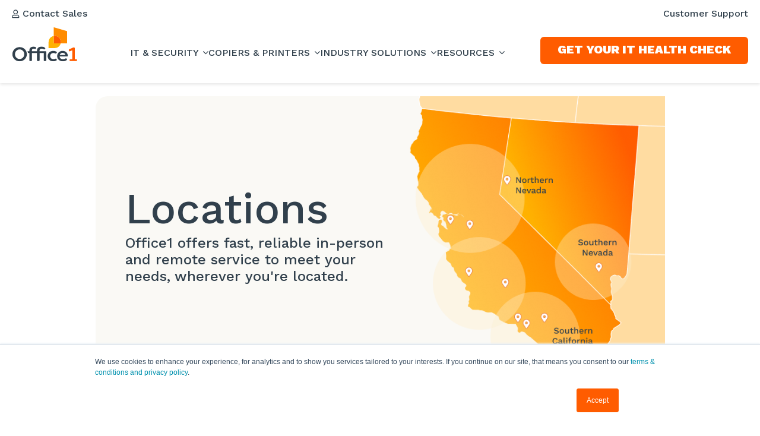

--- FILE ---
content_type: text/html; charset=UTF-8
request_url: https://www.office1.com/locations
body_size: 11608
content:
<!doctype html><html lang="en"><head>
    <meta charset="utf-8">
    <title>Our Business Locations | Office 1</title>
    <link rel="shortcut icon" href="https://www.office1.com/hubfs/01_Favicon_Avatar.png">
    <meta name="description" content="Office 1 is a managed service provider serving California and Nevada. We help companies modernize and innovate their IT support.">
    
    
    
    
    <link rel="preconnect" href="https://fonts.googleapis.com">
    <link rel="preconnect" href="https://fonts.gstatic.com" crossorigin>  
    <link rel="preload" href="https://fonts.googleapis.com/css2?family=Work+Sans:ital,wght@0,300;0,400;0,500;0,600;0,700;0,800;0,900;1,400;1,500;1,700;1,900&amp;display=swap" as="style" onload="this.onload=null;this.rel='stylesheet'">
    <noscript><link rel="stylesheet" href="https://fonts.googleapis.com/css2?family=Work+Sans:ital,wght@0,300;0,400;0,500;0,600;0,700;0,800;0,900;1,400;1,500;1,700;1,900&amp;display=swap"></noscript>

    <!-- 	
NOTE: The call of this font has been migrated to main_v2.css
<link rel="preload" href="https://fonts.googleapis.com/css2?family=Work+Sans:wght@300;400;500;600;700;800;900&display=swap" as="style" onload="this.onload=null;this.rel='stylesheet'">
<noscript><link rel="stylesheet" href="https://fonts.googleapis.com/css2?family=Work+Sans:wght@300;400;500;600;700;800;900&display=swap"></noscript> -->

    
    
    <meta name="viewport" content="width=device-width, initial-scale=1">

    
    <meta property="og:description" content="Office 1 is a managed service provider serving California and Nevada. We help companies modernize and innovate their IT support.">
    <meta property="og:title" content="Our Business Locations | Office 1">
    <meta name="twitter:description" content="Office 1 is a managed service provider serving California and Nevada. We help companies modernize and innovate their IT support.">
    <meta name="twitter:title" content="Our Business Locations | Office 1">

    

    
    <style>
a.cta_button{-moz-box-sizing:content-box !important;-webkit-box-sizing:content-box !important;box-sizing:content-box !important;vertical-align:middle}.hs-breadcrumb-menu{list-style-type:none;margin:0px 0px 0px 0px;padding:0px 0px 0px 0px}.hs-breadcrumb-menu-item{float:left;padding:10px 0px 10px 10px}.hs-breadcrumb-menu-divider:before{content:'›';padding-left:10px}.hs-featured-image-link{border:0}.hs-featured-image{float:right;margin:0 0 20px 20px;max-width:50%}@media (max-width: 568px){.hs-featured-image{float:none;margin:0;width:100%;max-width:100%}}.hs-screen-reader-text{clip:rect(1px, 1px, 1px, 1px);height:1px;overflow:hidden;position:absolute !important;width:1px}
</style>


<style type="text/css">
	main .body-container{
		margin-top: 133px!important;
	}
	body{
		line-height: 1.4!important;
	}
  body h2{
    
  }
	@media(max-width:767px) {
    .row-fluid .kore-module h2,
    body h2{
      font-size: 34px;
    }
    .row-fluid .kore-module h3,
    body h3{
      font-size: 30px;
    }
	}
</style>

<link class="hs-async-css" rel="preload" href="https://www.office1.com/hubfs/hub_generated/template_assets/1/49034514267/1741814446623/template_bootstrap.min.css" as="style" onload="this.onload=null;this.rel='stylesheet'">
<noscript><link rel="stylesheet" href="https://www.office1.com/hubfs/hub_generated/template_assets/1/49034514267/1741814446623/template_bootstrap.min.css"></noscript>
<link class="hs-async-css" rel="preload" href="https://www.office1.com/hubfs/hub_generated/template_assets/1/56361606797/1761623922480/template_main_v2.min.css" as="style" onload="this.onload=null;this.rel='stylesheet'">
<noscript><link rel="stylesheet" href="https://www.office1.com/hubfs/hub_generated/template_assets/1/56361606797/1761623922480/template_main_v2.min.css"></noscript>
<link rel="stylesheet" href="https://www.office1.com/hubfs/hub_generated/module_assets/1/58496517547/1741964693633/module_geo_popup.css">
<link rel="stylesheet" href="https://www.office1.com/hubfs/hub_generated/template_assets/1/174661733640/1741814445475/template_fontawesome-4-7.min.css">
<link rel="stylesheet" href="https://www.office1.com/hubfs/hub_generated/module_assets/1/185553688636/1740793745880/module_Web_Header_-_2025.min.css">
<link rel="stylesheet" href="https://www.office1.com/hubfs/hub_generated/module_assets/1/178173580098/1741823283434/module_location-banner.min.css">
<link rel="stylesheet" href="https://www.office1.com/hubfs/hub_generated/module_assets/1/178179955042/1764771234453/module_location-lists.css">
<link rel="stylesheet" href="https://www.office1.com/hubfs/hub_generated/template_assets/1/77107138403/1741814443950/template_kore-master-style.min.css">
<link rel="stylesheet" href="https://www.office1.com/hubfs/hub_generated/module_assets/1/77141346357/1742198149051/module_KR_-_CTA_Strip_1.min.css">

  <style>
    
    
    .widget_1726059247623 { 
      
      background: -webkit-gradient(linear, left top, right top, from(rgba(255,140,0,1)), color-stop(32%, rgba(255,140,0,0.8071603641456583)));
      background: -o-linear-gradient(left, rgba(255,140,0,1) 0%, rgba(255,140,0,0.8071603641456583) 32%);
      background: linear-gradient(90deg, rgba(255,140,0,1) 0%, rgba(255,140,0,0.8071603641456583) 32%);
      background-color: transparent!important;
      

    }
    

    .widget_1726059247623 .tagline {
      color: #fff;
    }

    .widget_1726059247623 .heading,
    .widget_1726059247623 .heading * {
      color: #fff;
    }

    .widget_1726059247623 .sub-heading,
    .widget_1726059247623 .sub-heading * {
      color: #fff;
    }

    .widget_1726059247623 .content,
    .widget_1726059247623 .content * {
      color: #fff;
    }

    .widget_1726059247623 .content a {
      color: ;
    }

    .widget_1726059247623 .content a:hover {
      color: ;
    }

    .widget_1726059247623 #cta .kore-button,
    .widget_1726059247623 .kore-button,
    .widget_1726059247623 .simple a {
      background-color:  !important;
      
      color:  !important;
    }

    .widget_1726059247623 #cta .kore-button:hover,
    .widget_1726059247623 .kore-button:hover,
    .widget_1726059247623 .simple a:hover {
      background-color:  !important;
      
      color:  !important;
    }

    .widget_1726059247623 .section-padding-desktop {
      padding-top: 40px;
      padding-bottom: 40px;
    }

    @media (max-width: 1139px) {

      .widget_1726059247623 .section-padding-tablet {
        padding-top: 40px;
        padding-bottom: 40px;
      }

    }

    @media (max-width: 767px) {

      .widget_1726059247623 .section-padding-mobile {
        padding-top: 40px;
        padding-bottom: 40px;
      }

    }
  </style>
  
<link rel="stylesheet" href="https://www.office1.com/hubfs/hub_generated/module_assets/1/185280113548/1740793744674/module_Web_Footer_-_2025.css">
<!-- Editor Styles -->
<style id="hs_editor_style" type="text/css">
.dnd_area-row-0-max-width-section-centering > .row-fluid {
  max-width: 959px !important;
  margin-left: auto !important;
  margin-right: auto !important;
}
.dnd_area-row-1-max-width-section-centering > .row-fluid {
  max-width: 959px !important;
  margin-left: auto !important;
  margin-right: auto !important;
}
/* HubSpot Styles (default) */
.dnd_area-row-0-padding {
  padding-top: 35px !important;
  padding-bottom: 32px !important;
  padding-left: 20px !important;
  padding-right: 20px !important;
}
.dnd_area-row-1-padding {
  padding-bottom: 104px !important;
  padding-left: 20px !important;
  padding-right: 20px !important;
}
</style>
    

    
<!--  Added by GoogleAnalytics integration -->
<script>
var _hsp = window._hsp = window._hsp || [];
_hsp.push(['addPrivacyConsentListener', function(consent) { if (consent.allowed || (consent.categories && consent.categories.analytics)) {
  (function(i,s,o,g,r,a,m){i['GoogleAnalyticsObject']=r;i[r]=i[r]||function(){
  (i[r].q=i[r].q||[]).push(arguments)},i[r].l=1*new Date();a=s.createElement(o),
  m=s.getElementsByTagName(o)[0];a.async=1;a.src=g;m.parentNode.insertBefore(a,m)
})(window,document,'script','//www.google-analytics.com/analytics.js','ga');
  ga('create','UA-98569529-1','auto');
  ga('send','pageview');
}}]);
</script>

<!-- /Added by GoogleAnalytics integration -->

<!--  Added by GoogleTagManager integration -->
<script>
var _hsp = window._hsp = window._hsp || [];
window.dataLayer = window.dataLayer || [];
function gtag(){dataLayer.push(arguments);}

var useGoogleConsentModeV2 = true;
var waitForUpdateMillis = 1000;



var hsLoadGtm = function loadGtm() {
    if(window._hsGtmLoadOnce) {
      return;
    }

    if (useGoogleConsentModeV2) {

      gtag('set','developer_id.dZTQ1Zm',true);

      gtag('consent', 'default', {
      'ad_storage': 'denied',
      'analytics_storage': 'denied',
      'ad_user_data': 'denied',
      'ad_personalization': 'denied',
      'wait_for_update': waitForUpdateMillis
      });

      _hsp.push(['useGoogleConsentModeV2'])
    }

    (function(w,d,s,l,i){w[l]=w[l]||[];w[l].push({'gtm.start':
    new Date().getTime(),event:'gtm.js'});var f=d.getElementsByTagName(s)[0],
    j=d.createElement(s),dl=l!='dataLayer'?'&l='+l:'';j.async=true;j.src=
    'https://www.googletagmanager.com/gtm.js?id='+i+dl;f.parentNode.insertBefore(j,f);
    })(window,document,'script','dataLayer','GTM-KPL3WH2');

    window._hsGtmLoadOnce = true;
};

_hsp.push(['addPrivacyConsentListener', function(consent){
  if(consent.allowed || (consent.categories && consent.categories.analytics)){
    hsLoadGtm();
  }
}]);

</script>

<!-- /Added by GoogleTagManager integration -->

    <link rel="canonical" href="https://www.office1.com/locations">

<link rel="preconnect" href="https://fonts.googleapis.com">
<link rel="preconnect" href="https://fonts.gstatic.com" crossorigin>
<link rel="preload" href="https://fonts.googleapis.com/css2?family=Work+Sans:ital,wght@0,300;0,400;0,500;0,600;0,700;0,800;0,900;1,400;1,500;1,700;1,900&amp;display=swap" as="style" onload="this.onload=null;this.rel='stylesheet'">
<noscript><link rel="stylesheet" href="https://fonts.googleapis.com/css2?family=Work+Sans:ital,wght@0,300;0,400;0,500;0,600;0,700;0,800;0,900;1,400;1,500;1,700;1,900&amp;display=swap"></noscript>



<!-- Google Tag Manager -->
<script>(function(w,d,s,l,i){w[l]=w[l]||[];w[l].push({'gtm.start':
                                                      new Date().getTime(),event:'gtm.js'});var f=d.getElementsByTagName(s)[0],
      j=d.createElement(s),dl=l!='dataLayer'?'&l='+l:'';j.async=true;j.src=
        'https://www.googletagmanager.com/gtm.js?id='+i+dl;f.parentNode.insertBefore(j,f);
                            })(window,document,'script','dataLayer','GTM-NKNHCX6');</script>
<!-- End Google Tag Manager -->

<!-- Lead Feeder -->
<script>
  (function(){
    window.ldfdr = window.ldfdr || {};
    (function(d, s, ss, fs){
      fs = d.getElementsByTagName(s)[0];
      function ce(src){
        var cs  = d.createElement(s);
        cs.src = src;
        setTimeout(function(){fs.parentNode.insertBefore(cs,fs)}, 1);
      }
      ce(ss);
    })(document, 'script', 'https://sc.lfeeder.com/lftracker_v1_lYNOR8x0qQe8WQJZ.js');
  })();
</script>
<!-- End Lead Feeder -->



<!-- Zoom tag -->
<!-- <script>
(function() {
var zi = document.createElement('script');
zi.type = 'text/javascript';
zi.async = true;
zi.src = 'https://ws.zoominfo.com/pixel/jnR3yw9SSE9grlKbLd12';
var s = document.getElementsByTagName('script')[0];
s.parentNode.insertBefore(zi, s);
})();
</script> -->
<!--<noscript>
<img src="https://ws.zoominfo.com/pixel/jnR3yw9SSE9grlKbLd12"
width="1" height="1" style="display: none;" />
</noscript> -->
<!-- End Zoom tag -->


<meta property="og:image" content="https://www.office1.com/hubfs/Office1-Website-Share-Image.jpg">
<meta property="og:image:width" content="1200">
<meta property="og:image:height" content="627">
<meta property="og:image:alt" content="Managed IT Services | Achieve Your IT Goals | Office1">
<meta name="twitter:image" content="https://www.office1.com/hubfs/Office1-Website-Share-Image.jpg">
<meta name="twitter:image:alt" content="Managed IT Services | Achieve Your IT Goals | Office1">


<meta property="og:url" content="https://www.office1.com/locations">
<meta name="twitter:card" content="summary">






  <meta name="generator" content="HubSpot"></head>
  <body class="  hs-content-id-178174980678 hs-site-page page   page_two">
<!--  Added by GoogleTagManager integration -->
<noscript><iframe src="https://www.googletagmanager.com/ns.html?id=GTM-KPL3WH2" height="0" width="0" style="display:none;visibility:hidden"></iframe></noscript>

<!-- /Added by GoogleTagManager integration -->

    
    <div class="site_header"><div data-global-resource-path="office1_theme_2021/templates/partials/header-2025.html"><div id="hs_cos_wrapper_module_173833240513877" class="hs_cos_wrapper hs_cos_wrapper_widget hs_cos_wrapper_type_module" style="" data-hs-cos-general-type="widget" data-hs-cos-type="module"><header class="site-header">
  <div class="top-nav-wrapper">
    <div class="header-container">
      <div class="top-nav" id="top-nav">
        <div class="nav-col nav-col-left">
          
          
          
          <a href="https://www.office1.com/contact-sales"><svg width="13" height="15" viewbox="0 0 13 15" fill="none" xmlns="http://www.w3.org/2000/svg">
            <path d="M8.71875 8.63251C10.7422 8.63251 12.4102 10.3005 12.4102 12.3239V13.0075C12.4102 13.7458 11.8086 14.32 11.0977 14.32H1.47266C0.734375 14.32 0.160156 13.7458 0.160156 13.0075V12.3239C0.160156 10.3005 1.80078 8.63251 3.82422 8.63251C4.61719 8.63251 4.97266 9.07001 6.28516 9.07001C7.57031 9.07001 7.92578 8.63251 8.71875 8.63251ZM11.0977 13.0075V12.3239C11.0977 11.0114 10.0312 9.94501 8.71875 9.94501C8.30859 9.94501 7.67969 10.3825 6.28516 10.3825C4.86328 10.3825 4.23438 9.94501 3.82422 9.94501C2.51172 9.94501 1.47266 11.0114 1.47266 12.3239V13.0075H11.0977ZM6.28516 8.19501C4.09766 8.19501 2.34766 6.44501 2.34766 4.25751C2.34766 2.09735 4.09766 0.320007 6.28516 0.320007C8.44531 0.320007 10.2227 2.09735 10.2227 4.25751C10.2227 6.44501 8.44531 8.19501 6.28516 8.19501ZM6.28516 1.63251C4.83594 1.63251 3.66016 2.83563 3.66016 4.25751C3.66016 5.70673 4.83594 6.88251 6.28516 6.88251C7.70703 6.88251 8.91016 5.70673 8.91016 4.25751C8.91016 2.83563 7.70703 1.63251 6.28516 1.63251Z" fill="#31404C" />
            </svg> Contact Sales</a>
          
        </div>
        <div class="nav-col nav-col-right">
          <span id="hs_cos_wrapper_module_173833240513877_" class="hs_cos_wrapper hs_cos_wrapper_widget hs_cos_wrapper_type_simple_menu" style="" data-hs-cos-general-type="widget" data-hs-cos-type="simple_menu"><div id="hs_menu_wrapper_module_173833240513877_" class="hs-menu-wrapper active-branch flyouts hs-menu-flow-horizontal" role="navigation" data-sitemap-name="" data-menu-id="" aria-label="Navigation Menu">
 <ul role="menu">
  <li class="hs-menu-item hs-menu-depth-1" role="none"><a href="https://www.office1.com/customer-support" role="menuitem" target="_self">Customer Support</a></li>
 </ul>
</div></span>
        </div>
      </div>
    </div>
  </div>

  <div class="header-nav">
    <div class="header-container">
      <div class="navbar-flex">
        <div class="logo">
          
          <span id="hs_cos_wrapper_module_173833240513877_" class="hs_cos_wrapper hs_cos_wrapper_widget hs_cos_wrapper_type_logo" style="" data-hs-cos-general-type="widget" data-hs-cos-type="logo"><a href="http://office1.com" id="hs-link-module_173833240513877_" style="border-width:0px;border:0px;"><img src="https://www.office1.com/hubfs/Image/office1-logo.svg" class="hs-image-widget " height="59" style="height: auto;width:110px;border-width:0px;border:0px;" width="110" alt="office1-logo" title="office1-logo" loading=""></a></span>
          <div class="logo-favicon">
            <a href="https://www.office1.com/"><img src="https://www.office1.com/hs-fs/hubfs/01_Favicon_Avatar-1.png?width=55&amp;name=01_Favicon_Avatar-1.png" alt="Office1 Logo - Favicon" width="55" srcset="https://www.office1.com/hs-fs/hubfs/01_Favicon_Avatar-1.png?width=28&amp;name=01_Favicon_Avatar-1.png 28w, https://www.office1.com/hs-fs/hubfs/01_Favicon_Avatar-1.png?width=55&amp;name=01_Favicon_Avatar-1.png 55w, https://www.office1.com/hs-fs/hubfs/01_Favicon_Avatar-1.png?width=83&amp;name=01_Favicon_Avatar-1.png 83w, https://www.office1.com/hs-fs/hubfs/01_Favicon_Avatar-1.png?width=110&amp;name=01_Favicon_Avatar-1.png 110w, https://www.office1.com/hs-fs/hubfs/01_Favicon_Avatar-1.png?width=138&amp;name=01_Favicon_Avatar-1.png 138w, https://www.office1.com/hs-fs/hubfs/01_Favicon_Avatar-1.png?width=165&amp;name=01_Favicon_Avatar-1.png 165w" sizes="(max-width: 55px) 100vw, 55px"></a>
          </div>
        </div>
        <nav class="navbar-menu">
          <ul class="nav-items">
            
            <li class="nav-item item-has-children">
              <a href="https://www.office1.com/it-services">IT &amp; Security <div class="child-trigger"><svg version="1.0" xmlns="http://www.w3.org/2000/svg" viewbox="0 0 320 512" height="14" aria-hidden="true"><g id="angle-down1_layer"><path d="M143 352.3L7 216.3c-9.4-9.4-9.4-24.6 0-33.9l22.6-22.6c9.4-9.4 24.6-9.4 33.9 0l96.4 96.4 96.4-96.4c9.4-9.4 24.6-9.4 33.9 0l22.6 22.6c9.4 9.4 9.4 24.6 0 33.9l-136 136c-9.2 9.4-24.4 9.4-33.8 0z" /></g></svg></div></a>              
              
              <div class="mega-menu-dropdown-wrap">
                <div class="mega-menu-top-border"></div>
                <div class="mega-menu-items">
                  
                  <div class="mega-menu-item">
                    <div class="mega-menu-item--hover">
                      <div class="mega-menu-item--inner ">
                        <h4>Managed IT Services</h4>
                        
                        <div class="mega-menu-copy">
                          <p>End IT headaches with reliable, US-based support for your business.</p>
                        </div>
                        
                        <img src="https://www.office1.com/hubfs/Nav%20Dropdown%20Icons.png" alt="Nav Dropdown Icons" class="mega-menu-item--icon" loading="lazy">                      
                        <a href="https://www.office1.com/it-services/managed" class="mega-menu-item--link"></a>
                      </div>
                    </div>
                  </div>
                  
                  <div class="mega-menu-item">
                    <div class="mega-menu-item--hover">
                      <div class="mega-menu-item--inner ">
                        <h4>Managed Security Services (MSS)</h4>
                        
                        <div class="mega-menu-copy">
                          <p><span>Sleep soundly with Managed Security&nbsp;Services (MSS).</span></p>
                        </div>
                        
                        <img src="https://www.office1.com/hubfs/Nav%20Dropdown%20Icons-7.png" alt="Nav Dropdown Icons-7" class="mega-menu-item--icon" loading="lazy">                      
                        <a href="https://www.office1.com/it-services/managed-security" class="mega-menu-item--link"></a>
                      </div>
                    </div>
                  </div>
                  
                  <div class="mega-menu-item">
                    <div class="mega-menu-item--hover">
                      <div class="mega-menu-item--inner ">
                        <h4>Co-Managed IT Services</h4>
                        
                        <div class="mega-menu-copy">
                          <p><span>Unlock the power of cohesion with our Co-Managed Services</span></p>
                        </div>
                        
                        <img src="https://www.office1.com/hubfs/Nav%20Dropdown%20Icons-2.png" alt="Nav Dropdown Icons-2" class="mega-menu-item--icon" loading="lazy">                      
                        <a href="https://www.office1.com/it-services/co-managed" class="mega-menu-item--link"></a>
                      </div>
                    </div>
                  </div>
                  
                  <div class="mega-menu-item">
                    <div class="mega-menu-item--hover">
                      <div class="mega-menu-item--inner ">
                        <h4>Backup &amp; Disaster Recovery (BDR)</h4>
                        
                        <div class="mega-menu-copy">
                          <p><span>Ensure uptime and business continuity.</span></p>
                        </div>
                        
                        <img src="https://www.office1.com/hubfs/Nav%20Dropdown%20Icons-3.png" alt="Nav Dropdown Icons-3" class="mega-menu-item--icon" loading="lazy">                      
                        <a href="https://www.office1.com/it-services/backup-and-disaster-recovery" class="mega-menu-item--link"></a>
                      </div>
                    </div>
                  </div>
                  
                  <div class="mega-menu-item">
                    <div class="mega-menu-item--hover">
                      <div class="mega-menu-item--inner ">
                        <h4>US-based Help Desk Services — 24/7</h4>
                        
                        <div class="mega-menu-copy">
                          <p><span>Managed services = peace of mind.</span></p>
                        </div>
                        
                        <img src="https://www.office1.com/hubfs/Nav%20Dropdown%20Icons-4.png" alt="Nav Dropdown Icons-4" class="mega-menu-item--icon" loading="lazy">                      
                        <a href="https://www.office1.com/it-services/managed" class="mega-menu-item--link"></a>
                      </div>
                    </div>
                  </div>
                  
                  <div class="mega-menu-item">
                    <div class="mega-menu-item--hover">
                      <div class="mega-menu-item--inner ">
                        <h4>Hardware as a Service (HaaS)</h4>
                        
                        <div class="mega-menu-copy">
                          <p><span>The easy way to upgrade your equipment.&nbsp;</span></p>
                        </div>
                        
                        <img src="https://www.office1.com/hubfs/Nav%20Dropdown%20Icons-5.png" alt="Nav Dropdown Icons-5" class="mega-menu-item--icon" loading="lazy">                      
                        <a href="https://www.office1.com/hardware-as-a-service" class="mega-menu-item--link"></a>
                      </div>
                    </div>
                  </div>
                  
                </div>
              </div>
              
            </li>
            
            <li class="nav-item item-has-children">
              <a href="https://www.office1.com/copiers-printers">Copiers &amp; Printers <div class="child-trigger"><svg version="1.0" xmlns="http://www.w3.org/2000/svg" viewbox="0 0 320 512" height="14" aria-hidden="true"><g id="angle-down2_layer"><path d="M143 352.3L7 216.3c-9.4-9.4-9.4-24.6 0-33.9l22.6-22.6c9.4-9.4 24.6-9.4 33.9 0l96.4 96.4 96.4-96.4c9.4-9.4 24.6-9.4 33.9 0l22.6 22.6c9.4 9.4 9.4 24.6 0 33.9l-136 136c-9.2 9.4-24.4 9.4-33.8 0z" /></g></svg></div></a>              
              
              <div class="mega-menu-dropdown-wrap">
                <div class="mega-menu-top-border"></div>
                <div class="mega-menu-items">
                  
                  <div class="mega-menu-item">
                    <div class="mega-menu-item--hover">
                      <div class="mega-menu-item--inner no-copy">
                        <h4>Managed Print Services</h4>
                        
                        <img src="https://www.office1.com/hubfs/Nav%20Dropdown%20Icons-Jan-31-2025-03-33-19-3637-PM.png" alt="Nav Dropdown Icons-Jan-31-2025-03-33-19-3637-PM" class="mega-menu-item--icon" loading="lazy">                      
                        <a href="https://www.office1.com/copiers-printers/managed-print-services" class="mega-menu-item--link"></a>
                      </div>
                    </div>
                  </div>
                  
                  <div class="mega-menu-item">
                    <div class="mega-menu-item--hover">
                      <div class="mega-menu-item--inner no-copy">
                        <h4>Office Copiers &amp; Printers</h4>
                        
                        <img src="https://www.office1.com/hubfs/Nav%20Dropdown%20Icons-1-1.png" alt="Nav Dropdown Icons-1-1" class="mega-menu-item--icon" loading="lazy">                      
                        <a href="https://www.office1.com/copiers-printers/office-printers-and-copiers" class="mega-menu-item--link"></a>
                      </div>
                    </div>
                  </div>
                  
                  <div class="mega-menu-item">
                    <div class="mega-menu-item--hover">
                      <div class="mega-menu-item--inner no-copy">
                        <h4>Copier &amp; Printers Rentals</h4>
                        
                        <img src="https://www.office1.com/hubfs/Nav%20Dropdown%20Icons-2-1.png" alt="Nav Dropdown Icons-2-1" class="mega-menu-item--icon" loading="lazy">                      
                        <a href="https://www.office1.com/copiers-printers/copiers-and-printers-rentals" class="mega-menu-item--link"></a>
                      </div>
                    </div>
                  </div>
                  
                  <div class="mega-menu-item">
                    <div class="mega-menu-item--hover">
                      <div class="mega-menu-item--inner no-copy">
                        <h4>Copier &amp; Printers Leasing</h4>
                        
                        <img src="https://www.office1.com/hubfs/Nav%20Dropdown%20Icons-3-1.png" alt="Nav Dropdown Icons-3-1" class="mega-menu-item--icon" loading="lazy">                      
                        <a href="https://www.office1.com/copiers-printers/copiers-and-printers-lease" class="mega-menu-item--link"></a>
                      </div>
                    </div>
                  </div>
                  
                  <div class="mega-menu-item">
                    <div class="mega-menu-item--hover">
                      <div class="mega-menu-item--inner no-copy">
                        <h4>Document Management</h4>
                        
                        <img src="https://www.office1.com/hubfs/Nav%20Dropdown%20Icons-4-1.png" alt="Nav Dropdown Icons-4-1" class="mega-menu-item--icon" loading="lazy">                      
                        <a href="https://www.office1.com/copiers-printers/document-management" class="mega-menu-item--link"></a>
                      </div>
                    </div>
                  </div>
                  
                  <div class="mega-menu-item">
                    <div class="mega-menu-item--hover">
                      <div class="mega-menu-item--inner no-copy">
                        <h4>Printing Customer Service</h4>
                        
                        <img src="https://www.office1.com/hubfs/Nav%20Dropdown%20Icons-4.png" alt="Nav Dropdown Icons-4" class="mega-menu-item--icon" loading="lazy">                      
                        <a href="https://www.office1.com/copiers-printers/printing-customer-service" class="mega-menu-item--link"></a>
                      </div>
                    </div>
                  </div>
                  
                  <div class="mega-menu-item">
                    <div class="mega-menu-item--hover">
                      <div class="mega-menu-item--inner no-copy">
                        <h4>Production Printing Business Solutions</h4>
                        
                        <img src="https://www.office1.com/hubfs/Nav%20Dropdown%20Icons-6.png" alt="Nav Dropdown Icons-6" class="mega-menu-item--icon" loading="lazy">                      
                        <a href="https://www.office1.com/copiers-printers/production-printing" class="mega-menu-item--link"></a>
                      </div>
                    </div>
                  </div>
                  
                  <div class="mega-menu-item">
                    <div class="mega-menu-item--hover">
                      <div class="mega-menu-item--inner no-copy">
                        <h4>Secure Printing Solutions</h4>
                        
                        <img src="https://www.office1.com/hubfs/Nav%20Dropdown%20Icons-7.png" alt="Nav Dropdown Icons-7" class="mega-menu-item--icon" loading="lazy">                      
                        <a href="https://www.office1.com/copiers-printers/secure-printing-solutions" class="mega-menu-item--link"></a>
                      </div>
                    </div>
                  </div>
                  
                  <div class="mega-menu-item">
                    <div class="mega-menu-item--hover">
                      <div class="mega-menu-item--inner no-copy">
                        <h4>Wide Format Printers</h4>
                        
                        <img src="https://www.office1.com/hubfs/Nav%20Dropdown%20Icons-8.png" alt="Nav Dropdown Icons-8" class="mega-menu-item--icon" loading="lazy">                      
                        <a href="https://www.office1.com/copiers-printers/wide-format-printers" class="mega-menu-item--link"></a>
                      </div>
                    </div>
                  </div>
                  
                </div>
              </div>
              
            </li>
            
            <li class="nav-item item-has-children">
              <a href="https://www.office1.com/industry-solutions">INDUSTRY SOLUTIONS <div class="child-trigger"><svg version="1.0" xmlns="http://www.w3.org/2000/svg" viewbox="0 0 320 512" height="14" aria-hidden="true"><g id="angle-down3_layer"><path d="M143 352.3L7 216.3c-9.4-9.4-9.4-24.6 0-33.9l22.6-22.6c9.4-9.4 24.6-9.4 33.9 0l96.4 96.4 96.4-96.4c9.4-9.4 24.6-9.4 33.9 0l22.6 22.6c9.4 9.4 9.4 24.6 0 33.9l-136 136c-9.2 9.4-24.4 9.4-33.8 0z" /></g></svg></div></a>              
              
              <div class="mega-menu-dropdown-wrap">
                <div class="mega-menu-top-border"></div>
                <div class="mega-menu-items">
                  
                  <div class="mega-menu-item">
                    <div class="mega-menu-item--hover">
                      <div class="mega-menu-item--inner no-copy">
                        <h4>Non-Profit</h4>
                        
                        <img src="https://www.office1.com/hubfs/Nav%20Dropdown%20Icons-Jan-31-2025-03-33-27-8323-PM.png" alt="Nav Dropdown Icons-Jan-31-2025-03-33-27-8323-PM" class="mega-menu-item--icon" loading="lazy">                      
                        <a href="https://www.office1.com/non-profits" class="mega-menu-item--link"></a>
                      </div>
                    </div>
                  </div>
                  
                  <div class="mega-menu-item">
                    <div class="mega-menu-item--hover">
                      <div class="mega-menu-item--inner no-copy">
                        <h4>Hospitality</h4>
                        
                        <img src="https://www.office1.com/hubfs/Nav%20Dropdown%20Icons-1-2.png" alt="Nav Dropdown Icons-1-2" class="mega-menu-item--icon" loading="lazy">                      
                        <a href="https://www.office1.com/hospitality" class="mega-menu-item--link"></a>
                      </div>
                    </div>
                  </div>
                  
                  <div class="mega-menu-item">
                    <div class="mega-menu-item--hover">
                      <div class="mega-menu-item--inner no-copy">
                        <h4>Finance</h4>
                        
                        <img src="https://www.office1.com/hubfs/Nav%20Dropdown%20Icons-2-2.png" alt="Nav Dropdown Icons-2-2" class="mega-menu-item--icon" loading="lazy">                      
                        <a href="https://www.office1.com/finance" class="mega-menu-item--link"></a>
                      </div>
                    </div>
                  </div>
                  
                  <div class="mega-menu-item">
                    <div class="mega-menu-item--hover">
                      <div class="mega-menu-item--inner no-copy">
                        <h4>Legal</h4>
                        
                        <img src="https://www.office1.com/hubfs/Nav%20Dropdown%20Icons-3-2.png" alt="Nav Dropdown Icons-3-2" class="mega-menu-item--icon" loading="lazy">                      
                        <a href="https://www.office1.com/legal" class="mega-menu-item--link"></a>
                      </div>
                    </div>
                  </div>
                  
                  <div class="mega-menu-item">
                    <div class="mega-menu-item--hover">
                      <div class="mega-menu-item--inner no-copy">
                        <h4>Education</h4>
                        
                        <img src="https://www.office1.com/hubfs/Nav%20Dropdown%20Icons-4-2.png" alt="Nav Dropdown Icons-4-2" class="mega-menu-item--icon" loading="lazy">                      
                        <a href="https://www.office1.com/education" class="mega-menu-item--link"></a>
                      </div>
                    </div>
                  </div>
                  
                  <div class="mega-menu-item">
                    <div class="mega-menu-item--hover">
                      <div class="mega-menu-item--inner no-copy">
                        <h4>Cannabis</h4>
                        
                        <img src="https://www.office1.com/hubfs/Nav%20Dropdown%20Icons-5-2.png" alt="Nav Dropdown Icons-5-2" class="mega-menu-item--icon" loading="lazy">                      
                        <a href="https://www.office1.com/cannabis" class="mega-menu-item--link"></a>
                      </div>
                    </div>
                  </div>
                  
                </div>
              </div>
              
            </li>
            
            <li class="nav-item item-has-children">
              <a href="https://www.office1.com/resources">RESOURCES <div class="child-trigger"><svg version="1.0" xmlns="http://www.w3.org/2000/svg" viewbox="0 0 320 512" height="14" aria-hidden="true"><g id="angle-down4_layer"><path d="M143 352.3L7 216.3c-9.4-9.4-9.4-24.6 0-33.9l22.6-22.6c9.4-9.4 24.6-9.4 33.9 0l96.4 96.4 96.4-96.4c9.4-9.4 24.6-9.4 33.9 0l22.6 22.6c9.4 9.4 9.4 24.6 0 33.9l-136 136c-9.2 9.4-24.4 9.4-33.8 0z" /></g></svg></div></a>              
              
              <div class="mega-menu-dropdown-wrap">
                <div class="mega-menu-top-border"></div>
                <div class="mega-menu-items">
                  
                  <div class="mega-menu-item">
                    <div class="mega-menu-item--hover">
                      <div class="mega-menu-item--inner ">
                        <h4>Education</h4>
                        
                        <div class="mega-menu-copy">
                          <ul>
<li><a href="https://www.office1.com/blog" rel="noopener">Blog</a></li>
<li><a href="https://www.office1.com/resources?resource=ebook-and-webinar" rel="noopener">E-book, Webinars &amp; More</a></li>
<li><a href="https://www.office1.com/resources?resource=tool" rel="noopener">Quizzes</a></li>
<li><a href="https://www.office1.com/resources?resource=informational-flyer" rel="noopener">One Pagers</a></li>
</ul>
                        </div>
                        
                        <img src="https://www.office1.com/hubfs/Nav%20Dropdown%20Icons-Jan-31-2025-03-33-36-6427-PM.png" alt="Nav Dropdown Icons-Jan-31-2025-03-33-36-6427-PM" class="mega-menu-item--icon" loading="lazy">                      
                        
                      </div>
                    </div>
                  </div>
                  
                  <div class="mega-menu-item">
                    <div class="mega-menu-item--hover">
                      <div class="mega-menu-item--inner ">
                        <h4>Why Office1?</h4>
                        
                        <div class="mega-menu-copy">
                          <ul>
<li><a href="https://www.office1.com/about-us" rel="noopener">About Us</a></li>
<li><a href="https://www.office1.com/case-study" rel="noopener">Case Studies</a></li>
</ul>
                        </div>
                        
                        <img src="https://www.office1.com/hubfs/Nav%20Dropdown%20Icons-1-3.png" alt="Nav Dropdown Icons-1-3" class="mega-menu-item--icon" loading="lazy">                      
                        
                      </div>
                    </div>
                  </div>
                  
                  <div class="mega-menu-item">
                    <div class="mega-menu-item--hover">
                      <div class="mega-menu-item--inner ">
                        <h4>Customer Resources</h4>
                        
                        <div class="mega-menu-copy">
                          <ul>
<li><a href="https://offers.office1.com/your-welcome-package" rel="noopener">Welcome Package</a></li>
<li><a href="https://knowledge.office1.com/knowledge" rel="noopener">Knowledge Base</a></li>
</ul>
                        </div>
                        
                        <img src="https://www.office1.com/hubfs/Nav%20Dropdown%20Icons-2-3.png" alt="Nav Dropdown Icons-2-3" class="mega-menu-item--icon" loading="lazy">                      
                        
                      </div>
                    </div>
                  </div>
                  
                </div>
              </div>
              
            </li>
            
          </ul>
        </nav>
        <div class="nav-cta" id="nav-cta">
          <span id="hs_cos_wrapper_module_173833240513877_" class="hs_cos_wrapper hs_cos_wrapper_widget hs_cos_wrapper_type_cta" style="" data-hs-cos-general-type="widget" data-hs-cos-type="cta"><!--HubSpot Call-to-Action Code --><span class="hs-cta-wrapper" id="hs-cta-wrapper-ae6b250a-fe93-4bf2-bf12-31e463250bc9"><span class="hs-cta-node hs-cta-ae6b250a-fe93-4bf2-bf12-31e463250bc9" id="hs-cta-ae6b250a-fe93-4bf2-bf12-31e463250bc9"><!--[if lte IE 8]><div id="hs-cta-ie-element"></div><![endif]--><a href="https://hubspot-cta-redirect-na2-prod.s3.amazonaws.com/cta/redirect/2626519/ae6b250a-fe93-4bf2-bf12-31e463250bc9" target="_blank" rel="noopener"><img class="hs-cta-img" id="hs-cta-img-ae6b250a-fe93-4bf2-bf12-31e463250bc9" style="border-width:0px;" src="https://hubspot-no-cache-na2-prod.s3.amazonaws.com/cta/default/2626519/ae6b250a-fe93-4bf2-bf12-31e463250bc9.png" alt="Get Your IT Health Check"></a></span><script charset="utf-8" src="/hs/cta/cta/current.js"></script><script type="text/javascript"> hbspt.cta._relativeUrls=true;hbspt.cta.load(2626519, 'ae6b250a-fe93-4bf2-bf12-31e463250bc9', {"useNewLoader":"true","region":"na2"}); </script></span><!-- end HubSpot Call-to-Action Code --></span>
        </div>
      </div>
    </div>
  </div>

</header></div></div> </div>
    
    
<main role="main">
	<div class="container-fluid body-container body-container__page_two">
<div class="row-fluid-wrapper">
<div class="row-fluid">
<div class="span12 widget-span widget-type-cell " style="" data-widget-type="cell" data-x="0" data-w="12">

<div class="row-fluid-wrapper row-depth-1 row-number-1 dnd_area-row-0-max-width-section-centering dnd-section dnd_area-row-0-padding">
<div class="row-fluid ">
<div class="span12 widget-span widget-type-cell dnd-column" style="" data-widget-type="cell" data-x="0" data-w="12">

<div class="row-fluid-wrapper row-depth-1 row-number-2 dnd-row">
<div class="row-fluid ">
<div class="span12 widget-span widget-type-custom_widget dnd-module" style="" data-widget-type="custom_widget" data-x="0" data-w="12">
<div id="hs_cos_wrapper_widget_1726059049494" class="hs_cos_wrapper hs_cos_wrapper_widget hs_cos_wrapper_type_module" style="" data-hs-cos-general-type="widget" data-hs-cos-type="module"><div class="lc-banner-container" style="background-color:rgba(250, 249, 245, 1.0);">
  <div class="lc-banner-col-holder">
    <div class="lc-content">
      <div id="hs_cos_wrapper_widget_1726059049494_" class="hs_cos_wrapper hs_cos_wrapper_widget hs_cos_wrapper_type_inline_rich_text" style="" data-hs-cos-general-type="widget" data-hs-cos-type="inline_rich_text" data-hs-cos-field="content"><h1><span>Locations</span></h1>
<h6><span>Office1 offers fast, reliable in-person and remote service to meet your needs, wherever you're located.</span></h6></div>
    </div>
    <div class="lc-image">
      
	
	
		
	
	 
	<img src="https://www.office1.com/hs-fs/hubfs/Group%201927.png?width=519&amp;height=524&amp;name=Group%201927.png" alt="Group 1927" loading="lazy" width="519" height="524" style="max-width: 100%; height: auto;" srcset="https://www.office1.com/hs-fs/hubfs/Group%201927.png?width=260&amp;height=262&amp;name=Group%201927.png 260w, https://www.office1.com/hs-fs/hubfs/Group%201927.png?width=519&amp;height=524&amp;name=Group%201927.png 519w, https://www.office1.com/hs-fs/hubfs/Group%201927.png?width=779&amp;height=786&amp;name=Group%201927.png 779w, https://www.office1.com/hs-fs/hubfs/Group%201927.png?width=1038&amp;height=1048&amp;name=Group%201927.png 1038w, https://www.office1.com/hs-fs/hubfs/Group%201927.png?width=1298&amp;height=1310&amp;name=Group%201927.png 1298w, https://www.office1.com/hs-fs/hubfs/Group%201927.png?width=1557&amp;height=1572&amp;name=Group%201927.png 1557w" sizes="(max-width: 519px) 100vw, 519px">

    </div>
  </div>
</div></div>

</div><!--end widget-span -->
</div><!--end row-->
</div><!--end row-wrapper -->

</div><!--end widget-span -->
</div><!--end row-->
</div><!--end row-wrapper -->

<div class="row-fluid-wrapper row-depth-1 row-number-3 dnd_area-row-1-padding dnd_area-row-1-max-width-section-centering dnd-section">
<div class="row-fluid ">
<div class="span12 widget-span widget-type-cell dnd-column" style="" data-widget-type="cell" data-x="0" data-w="12">

<div class="row-fluid-wrapper row-depth-1 row-number-4 dnd-row">
<div class="row-fluid ">
<div class="span12 widget-span widget-type-custom_widget dnd-module" style="" data-widget-type="custom_widget" data-x="0" data-w="12">
<div id="hs_cos_wrapper_widget_1726059086526" class="hs_cos_wrapper hs_cos_wrapper_widget hs_cos_wrapper_type_module" style="" data-hs-cos-general-type="widget" data-hs-cos-type="module"><div class="lc-lt-wrapper">
  
  <div class="lc-lt-row">
    <div class="lc-top-content">
      <h2>California Locations</h2>
    </div>
    <div class="lc-lt-col-holder">
      
      <ul>
        
        
        <li>
          <div class="lc-add-inner">
            <h6>Bakersfield</h6>
            
            <div class="lc-ic-list">
              <span class="lc-ic">
                <img src="https://www.office1.com/hubfs/Pin.png" alt="Pin">
              </span>
              <span class="lc-tt">
                
                
                <a href="https://maps.app.goo.gl/e13emCMvqfpgZ7ZP6" target="_blank" rel="noopener">
                  3600 Pegasus Dr, Bakersfield, CA 93308
                </a>
              </span>
            </div>
            
            <div class="lc-ic-list">
              <span class="lc-ic">
                <img src="https://www.office1.com/hubfs/Pin%20(1).png" alt="Pin (1)">
              </span>
              <span class="lc-tt">
                
                
                
                
                <a href="tel:+16613243737">
                  (661) 324-3737
                </a>
              </span>
            </div>
            
          </div>
        </li>
        
        
        
        <li>
          <div class="lc-add-inner">
            <h6>Cerritos</h6>
            
            <div class="lc-ic-list">
              <span class="lc-ic">
                <img src="https://www.office1.com/hubfs/Pin.png" alt="Pin">
              </span>
              <span class="lc-tt">
                
                
                <a href="https://maps.app.goo.gl/ewqbpGhJZFv9iLBC9" target="_blank" rel="noopener">
                  17785 Center Ct Dr N #375, Cerritos, CA 90703
                </a>
              </span>
            </div>
            
            <div class="lc-ic-list">
              <span class="lc-ic">
                <img src="https://www.office1.com/hubfs/Pin%20(1).png" alt="Pin (1)">
              </span>
              <span class="lc-tt">
                
                
                
                
                <a href="tel:+12138144104">
                  (213) 814-4104
                </a>
              </span>
            </div>
            
          </div>
        </li>
        
        
        
        <li>
          <div class="lc-add-inner">
            <h6>Los Angeles</h6>
            
            <div class="lc-ic-list">
              <span class="lc-ic">
                <img src="https://www.office1.com/hubfs/Pin.png" alt="Pin">
              </span>
              <span class="lc-tt">
                
                
                <a href="https://maps.app.goo.gl/Z12NZz3nrj1QTKEs7" target="_blank" rel="noopener">
                  5805 Sepulveda Blvd Ste 720, Van Nuys, CA 91411
                </a>
              </span>
            </div>
            
            <div class="lc-ic-list">
              <span class="lc-ic">
                <img src="https://www.office1.com/hubfs/Pin%20(1).png" alt="Pin (1)">
              </span>
              <span class="lc-tt">
                
                
                
                
                <a href="tel:+12133479239">
                  (213) 347-9239
                </a>
              </span>
            </div>
            
          </div>
        </li>
        
        
        
        <li>
          <div class="lc-add-inner">
            <h6>Oakdale</h6>
            
            <div class="lc-ic-list">
              <span class="lc-ic">
                <img src="https://www.office1.com/hubfs/Pin.png" alt="Pin">
              </span>
              <span class="lc-tt">
                
                
                <a href="https://maps.app.goo.gl/8kpPysyHbtxRWiQc7" target="_blank" rel="noopener">
                  811 Wakefield Dr, Oakdale, CA 95361
                </a>
              </span>
            </div>
            
            <div class="lc-ic-list">
              <span class="lc-ic">
                <img src="https://www.office1.com/hubfs/Pin%20(1).png" alt="Pin (1)">
              </span>
              <span class="lc-tt">
                
                
                
                
                <a href="tel:+12095298121">
                  (209) 529-8121
                </a>
              </span>
            </div>
            
          </div>
        </li>
        
        
      </ul>
      
      <ul>
        
        
        <li>
          <div class="lc-add-inner">
            <h6>Paso Robles</h6>
            
            <div class="lc-ic-list">
              <span class="lc-ic">
                <img src="https://www.office1.com/hubfs/Pin.png" alt="Pin">
              </span>
              <span class="lc-tt">
                
                
                <a href="https://maps.app.goo.gl/rSwCXEzdtQ8GjZbB8" target="_blank" rel="noopener">
                  825 Riverside Ave STE 6, Paso Robles, CA 93446
                </a>
              </span>
            </div>
            
            <div class="lc-ic-list">
              <span class="lc-ic">
                <img src="https://www.office1.com/hubfs/Pin%20(1).png" alt="Pin (1)">
              </span>
              <span class="lc-tt">
                
                
                
                
                <a href="tel:+18052393555">
                  (805) 239-3555
                </a>
              </span>
            </div>
            
          </div>
        </li>
        
        
        
        <li>
          <div class="lc-add-inner">
            <h6>Pleasanton</h6>
            
            <div class="lc-ic-list">
              <span class="lc-ic">
                <img src="https://www.office1.com/hubfs/Pin.png" alt="Pin">
              </span>
              <span class="lc-tt">
                
                
                <a href="https://maps.app.goo.gl/LWFDktLUnKBBkz7H8" target="_blank" rel="noopener">
                  5627 Stoneridge Dr Suite 316, Pleasanton, CA 94588
                </a>
              </span>
            </div>
            
            <div class="lc-ic-list">
              <span class="lc-ic">
                <img src="https://www.office1.com/hubfs/Pin%20(1).png" alt="Pin (1)">
              </span>
              <span class="lc-tt">
                
                
                
                
                <a href="tel:+14083929900">
                  (408) 392-9900
                </a>
              </span>
            </div>
            
          </div>
        </li>
        
        
        
        <li>
          <div class="lc-add-inner">
            <h6>San Bernardino</h6>
            
            <div class="lc-ic-list">
              <span class="lc-ic">
                <img src="https://www.office1.com/hubfs/Pin.png" alt="Pin">
              </span>
              <span class="lc-tt">
                
                
                <a href="https://maps.app.goo.gl/vKRs6KUesYktc2688" target="_blank" rel="noopener">
                  571 E Redlands Blvd, San Bernardino, CA 92408
                </a>
              </span>
            </div>
            
            <div class="lc-ic-list">
              <span class="lc-ic">
                <img src="https://www.office1.com/hubfs/Pin%20(1).png" alt="Pin (1)">
              </span>
              <span class="lc-tt">
                
                
                
                
                <a href="tel:+19098894006">
                  (909) 889-4006
                </a>
              </span>
            </div>
            
          </div>
        </li>
        
        
        
        <li>
          <div class="lc-add-inner">
            <h6>San Diego</h6>
            
            <div class="lc-ic-list">
              <span class="lc-ic">
                <img src="https://www.office1.com/hubfs/Pin.png" alt="Pin">
              </span>
              <span class="lc-tt">
                
                
                <a href="https://maps.app.goo.gl/PRG3eY4jpug32k5RA" target="_blank" rel="noopener">
                  5636 Ruffin Rd, San Diego, CA 92123
                </a>
              </span>
            </div>
            
            <div class="lc-ic-list">
              <span class="lc-ic">
                <img src="https://www.office1.com/hubfs/Pin%20(1).png" alt="Pin (1)">
              </span>
              <span class="lc-tt">
                
                
                
                
                <a href="tel:+18583480831">
                  (858) 348-0831
                </a>
              </span>
            </div>
            
          </div>
        </li>
        
        
      </ul>
      
    </div>
  </div>
  
  <div class="lc-lt-row">
    <div class="lc-top-content">
      <h2>Nevada Locations</h2>
    </div>
    <div class="lc-lt-col-holder">
      
      <ul>
        
        
        <li>
          <div class="lc-add-inner">
            <h6>Las Vegas Warehouse</h6>
            
            <div class="lc-ic-list">
              <span class="lc-ic">
                <img src="https://www.office1.com/hubfs/Pin.png" alt="Pin">
              </span>
              <span class="lc-tt">
                
                
                <a href="https://maps.app.goo.gl/EsDZiM2hFaworage8" target="_blank" rel="noopener">
                  3930 W Ali Baba Lane, Las Vegas NV 89118
                </a>
              </span>
            </div>
            
            <div class="lc-ic-list">
              <span class="lc-ic">
                <img src="https://www.office1.com/hubfs/Pin%20(1).png" alt="Pin (1)">
              </span>
              <span class="lc-tt">
                
                
                
                
                <a href="tel:+17028781160">
                  (702) 878-1160
                </a>
              </span>
            </div>
            
          </div>
        </li>
        
        
        
        <li>
          <div class="lc-add-inner">
            <h6>Las Vegas</h6>
            
            <div class="lc-ic-list">
              <span class="lc-ic">
                <img src="https://www.office1.com/hubfs/Pin.png" alt="Pin">
              </span>
              <span class="lc-tt">
                
                
                <a href="https://maps.app.goo.gl/NhCg178cjykC778B9" target="_blank" rel="noopener">
                  720 South 4th Street, Las Vegas, NV 89101
                </a>
              </span>
            </div>
            
            <div class="lc-ic-list">
              <span class="lc-ic">
                <img src="https://www.office1.com/hubfs/Pin%20(1).png" alt="Pin (1)">
              </span>
              <span class="lc-tt">
                
                
                
                
                <a href="tel:+17028781160">
                  (702) 878-1160
                </a>
              </span>
            </div>
            
          </div>
        </li>
        
        
        
        <li>
          <div class="lc-add-inner">
            <h6>Reno and Sparks</h6>
            
            <div class="lc-ic-list">
              <span class="lc-ic">
                <img src="https://www.office1.com/hubfs/Pin.png" alt="Pin">
              </span>
              <span class="lc-tt">
                
                
                <a href="https://maps.app.goo.gl/sir8TpJqMcwqGL8q9" target="_blank" rel="noopener">
                  1542 Pittman Ave, Sparks, NV 89431
                </a>
              </span>
            </div>
            
            <div class="lc-ic-list">
              <span class="lc-ic">
                <img src="https://www.office1.com/hubfs/Pin%20(1).png" alt="Pin (1)">
              </span>
              <span class="lc-tt">
                
                
                
                
                <a href="tel:+17753292870">
                  (775) 329-2870
                </a>
              </span>
            </div>
            
          </div>
        </li>
        
        
        
        
      </ul>
      
    </div>
  </div>
  
</div></div>

</div><!--end widget-span -->
</div><!--end row-->
</div><!--end row-wrapper -->

</div><!--end widget-span -->
</div><!--end row-->
</div><!--end row-wrapper -->

<div class="row-fluid-wrapper row-depth-1 row-number-5 dnd-section">
<div class="row-fluid ">
<div class="span12 widget-span widget-type-cell dnd-column" style="" data-widget-type="cell" data-x="0" data-w="12">

<div class="row-fluid-wrapper row-depth-1 row-number-6 dnd-row">
<div class="row-fluid ">
<div class="span12 widget-span widget-type-custom_widget dnd-module" style="" data-widget-type="custom_widget" data-x="0" data-w="12">
<div id="hs_cos_wrapper_widget_1726059247623" class="hs_cos_wrapper hs_cos_wrapper_widget hs_cos_wrapper_type_module" style="" data-hs-cos-general-type="widget" data-hs-cos-type="module">

  <!-- HTML to show when checked -->
  

  

  <div class="kore-module kr-cta-strip-1 clear-module   widget_1726059247623" id="lc-cta">
    <div class="page-width text-left">

      <div class="section-padding-desktop section-padding-tablet section-padding-mobile ">

        <div class="cta-content-wrap">
          <div class="cta-content">


            

            

            
            <div class="content parent font-size-16" id="cta">
              <p style="font-size: 18px;"><span>Contact us today for a free IT health check and consultation, and take the first step towards unleashing your business's full potential.</span></p>
            </div>
            

          </div>

          
          
          <div class="simple cta-btn">
            <a href="https://www.office1.com/contact-sales" style="background-color:rgba(#null, 0.0) !important;">
              Contact Us Today!
            </a>
          </div>
          
          


        </div>

      </div>

    </div>
  </div>

  </div>

</div><!--end widget-span -->
</div><!--end row-->
</div><!--end row-wrapper -->

</div><!--end widget-span -->
</div><!--end row-->
</div><!--end row-wrapper -->

</div><!--end widget-span -->
</div>
</div>
</div>
</main> 

    
    <div class="site_footer"><div data-global-resource-path="office1_theme_2021/templates/partials/footer-2025.html"><div id="hs_cos_wrapper_module_1737639635367150" class="hs_cos_wrapper hs_cos_wrapper_widget hs_cos_wrapper_type_module" style="" data-hs-cos-general-type="widget" data-hs-cos-type="module"><div class="nw-footer-container">
  <div class="content-wrapper">
    <div class="footer-top">
      <span id="hs_cos_wrapper_module_1737639635367150_" class="hs_cos_wrapper hs_cos_wrapper_widget hs_cos_wrapper_type_simple_menu" style="" data-hs-cos-general-type="widget" data-hs-cos-type="simple_menu"><div id="hs_menu_wrapper_module_1737639635367150_" class="hs-menu-wrapper active-branch flyouts hs-menu-flow-horizontal" role="navigation" data-sitemap-name="" data-menu-id="" aria-label="Navigation Menu">
 <ul role="menu" class="active-branch">
  <li class="hs-menu-item hs-menu-depth-1 hs-item-has-children active-branch" role="none"><a href="javascript:void(0);" aria-haspopup="true" aria-expanded="false" role="menuitem" target="_self">Company</a>
   <ul role="menu" class="hs-menu-children-wrapper active-branch">
    <li class="hs-menu-item hs-menu-depth-2" role="none"><a href="https://www.office1.com/about-us" role="menuitem" target="_self">About Us</a></li>
    <li class="hs-menu-item hs-menu-depth-2" role="none"><a href="https://www.applicantpro.com/openings/office1/jobs" role="menuitem" target="_blank" rel="noopener">Careers</a></li>
    <li class="hs-menu-item hs-menu-depth-2 active active-branch" role="none"><a href="https://www.office1.com/locations" role="menuitem" target="_self">Locations</a></li>
    <li class="hs-menu-item hs-menu-depth-2" role="none"><a href="https://www.office1.com/partners" role="menuitem" target="_self">Partners</a></li>
    <li class="hs-menu-item hs-menu-depth-2" role="none"><a href="https://www.office1.com/customer-support" role="menuitem" target="_self">Contact Us</a></li>
   </ul></li>
  <li class="hs-menu-item hs-menu-depth-1 hs-item-has-children" role="none"><a href="javascript:void(0);" aria-haspopup="true" aria-expanded="false" role="menuitem" target="_self">Customers</a>
   <ul role="menu" class="hs-menu-children-wrapper">
    <li class="hs-menu-item hs-menu-depth-2" role="none"><a href="https://www.office1.com/customer-support" role="menuitem" target="_self">Customer Support</a></li>
    <li class="hs-menu-item hs-menu-depth-2" role="none"><a href="https://knowledge.office1.com/knowledge" role="menuitem" target="_self">Knowledge Base</a></li>
    <li class="hs-menu-item hs-menu-depth-2" role="none"><a href="tel:(844)%20343-0722" role="menuitem" target="_self">(844) 343-0722</a></li>
   </ul></li>
  <li class="hs-menu-item hs-menu-depth-1 hs-item-has-children" role="none"><a href="javascript:void(0);" aria-haspopup="true" aria-expanded="false" role="menuitem" target="_self">Resources</a>
   <ul role="menu" class="hs-menu-children-wrapper">
    <li class="hs-menu-item hs-menu-depth-2" role="none"><a href="https://www.office1.com/blog" role="menuitem" target="_self">Blog</a></li>
    <li class="hs-menu-item hs-menu-depth-2" role="none"><a href="https://www.office1.com/resources?resource=ebook-and-webinar" role="menuitem" target="_self">E-book, Webinars &amp; More</a></li>
    <li class="hs-menu-item hs-menu-depth-2" role="none"><a href="https://www.office1.com/resources?resource=tool" role="menuitem" target="_self">Quizzes</a></li>
    <li class="hs-menu-item hs-menu-depth-2" role="none"><a href="https://www.office1.com/resources?resource=informational-flyer" role="menuitem" target="_self">One Pagers</a></li>
   </ul></li>
 </ul>
</div></span>
    </div>
    <div class="footer-logo">
      
	
	
		
	
	 
	<img src="https://www.office1.com/hubfs/Frame%201979.svg" alt="Frame 1979" loading="lazy" width="166" height="103" style="max-width: 100%; height: auto;">

    </div>
    <div class="footer-social">
      <ul>
        
        <li>
          
          
            <a href="https://www.facebook.com/Office1HQ/" target="_blank" rel="noopener">
              
              
              
                
              
               
              <img src="https://www.office1.com/hubfs/Facebook.svg" alt="Facebook" loading="lazy" width="39" height="39" style="max-width: 100%; height: auto;">
            
            </a>
        </li>
        
        <li>
          
          
            <a href="https://www.instagram.com/office1_hq/" target="_blank" rel="noopener">
              
              
              
                
              
               
              <img src="https://www.office1.com/hubfs/Instagram.svg" alt="Instagram" loading="lazy" width="39" height="39" style="max-width: 100%; height: auto;">
            
            </a>
        </li>
        
        <li>
          
          
            <a href="https://www.linkedin.com/company/office1/" target="_blank" rel="noopener">
              
              
              
                
              
               
              <img src="https://www.office1.com/hubfs/LinkedIn.svg" alt="LinkedIn" loading="lazy" width="39" height="39" style="max-width: 100%; height: auto;">
            
            </a>
        </li>
        
        <li>
          
          
            <a href="https://twitter.com/office1hq" target="_blank" rel="noopener">
              
              
              
                
              
               
              <img src="https://www.office1.com/hubfs/X.svg" alt="X" loading="lazy" width="39" height="39" style="max-width: 100%; height: auto;">
            
            </a>
        </li>
        
        <li>
          
          
            <a href="https://www.youtube.com/channel/UCzYGuazdk15vBArA780Powg" target="_blank" rel="noopener">
              
              
              
                
              
               
              <img src="https://www.office1.com/hubfs/Youtube.svg" alt="Youtube" loading="lazy" width="39" height="39" style="max-width: 100%; height: auto;">
            
            </a>
        </li>
        
      </ul>
    </div>
    <div class="copy-menu">
      <span id="hs_cos_wrapper_module_1737639635367150_" class="hs_cos_wrapper hs_cos_wrapper_widget hs_cos_wrapper_type_simple_menu" style="" data-hs-cos-general-type="widget" data-hs-cos-type="simple_menu"><div id="hs_menu_wrapper_module_1737639635367150_" class="hs-menu-wrapper active-branch flyouts hs-menu-flow-horizontal" role="navigation" data-sitemap-name="" data-menu-id="" aria-label="Navigation Menu">
 <ul role="menu">
  <li class="hs-menu-item hs-menu-depth-1" role="none"><a href="javascript:void(0);" role="menuitem" target="_self">Copyright © 2025 Office1</a></li>
  <li class="hs-menu-item hs-menu-depth-1" role="none"><a href="https://www.office1.com/privacy-policy" role="menuitem" target="_self">Privacy Policy</a></li>
 </ul>
</div></span>
    </div>
  </div>
</div></div></div></div>
    
    <div id="hs_cos_wrapper_module_163577512122714" class="hs_cos_wrapper hs_cos_wrapper_widget hs_cos_wrapper_type_module" style="" data-hs-cos-general-type="widget" data-hs-cos-type="module"><div class="geo_popup">
  <div class="wrapper">
    <div class="row">
      <div class="col-lg-12 col-md-12 col-sm-12">
        <!-- Button trigger modal -->
        <div class="button-trigger" style="display:none;">
          <a href="#" class="btn btn-primary main-anchor" data-toggle="modal" data-target="#geopage"> Get a FREE IT Health Check </a>
        </div>
        <!-- Modal -->
        <div class="modal fade geo-page" id="geopage" tabindex="-1" role="dialog" aria-labelledby="exampleModalCenterTitle" aria-hidden="true">
          <div class="modal-dialog modal-dialog-centered" role="document">
            <!-- form starts here --->
            <div class="form-section">
              <button type="button" class="close" data-dismiss="modal" aria-label="Close">
                <span aria-hidden="true"><img src="https://www.office1.com/hs-fs/hubfs/Are%20you%20a%20winner/Union.png?width=18&amp;height=18&amp;name=Union.png" width="18" height="18" alt="close modal" srcset="https://www.office1.com/hs-fs/hubfs/Are%20you%20a%20winner/Union.png?width=9&amp;height=9&amp;name=Union.png 9w, https://www.office1.com/hs-fs/hubfs/Are%20you%20a%20winner/Union.png?width=18&amp;height=18&amp;name=Union.png 18w, https://www.office1.com/hs-fs/hubfs/Are%20you%20a%20winner/Union.png?width=27&amp;height=27&amp;name=Union.png 27w, https://www.office1.com/hs-fs/hubfs/Are%20you%20a%20winner/Union.png?width=36&amp;height=36&amp;name=Union.png 36w, https://www.office1.com/hs-fs/hubfs/Are%20you%20a%20winner/Union.png?width=45&amp;height=45&amp;name=Union.png 45w, https://www.office1.com/hs-fs/hubfs/Are%20you%20a%20winner/Union.png?width=54&amp;height=54&amp;name=Union.png 54w" sizes="(max-width: 18px) 100vw, 18px"></span>
              </button>     
              <span id="hs_cos_wrapper_module_163577512122714_" class="hs_cos_wrapper hs_cos_wrapper_widget hs_cos_wrapper_type_form" style="" data-hs-cos-general-type="widget" data-hs-cos-type="form"><h3 id="hs_cos_wrapper_form_716351931_title" class="hs_cos_wrapper form-title" data-hs-cos-general-type="widget_field" data-hs-cos-type="text"></h3>

<div id="hs_form_target_form_716351931"></div>









</span>   
            </div>
            <!-- form ends here --->
          </div>
          <!-- modal dialog ends here --->
        </div>
        <!-- modal ends here --->
      </div>
      <!-- col ends here --->
    </div> 
    <!-- row ends here --->
  </div>
  <!-- wrapper ends here -->


</div></div> 
    <script src="/hs/hsstatic/jquery-libs/static-1.4/jquery/jquery-1.11.2.js"></script>
<script src="/hs/hsstatic/jquery-libs/static-1.4/jquery-migrate/jquery-migrate-1.2.1.js"></script>
<script>hsjQuery = window['jQuery'];</script>
<!-- HubSpot performance collection script -->
<script defer src="/hs/hsstatic/content-cwv-embed/static-1.1293/embed.js"></script>
<script>
var hsVars = hsVars || {}; hsVars['language'] = 'en';
</script>

<script src="/hs/hsstatic/cos-i18n/static-1.53/bundles/project.js"></script>

    <!--[if lte IE 8]>
    <script charset="utf-8" src="https://js-na2.hsforms.net/forms/v2-legacy.js"></script>
    <![endif]-->

<script data-hs-allowed="true" src="/_hcms/forms/v2.js"></script>

    <script data-hs-allowed="true">
        var options = {
            portalId: '2626519',
            formId: 'f0f96a2e-3c5f-4881-b7fd-e980625b32e5',
            formInstanceId: '194',
            
            pageId: '178174980678',
            
            region: 'na2',
            
            
            
            
            pageName: "Our Business Locations | Office 1",
            
            
            
            inlineMessage: "<span>Thank you! An Office1 representative will reach out to you shortly.<\/span>",
            
            
            rawInlineMessage: "<span>Thank you! An Office1 representative will reach out to you shortly.<\/span>",
            
            
            hsFormKey: "b88befca4c81e1d0afa91fdf74da4106",
            
            
            css: '',
            target: '#hs_form_target_form_716351931',
            
            
            
            
            
            
            
            contentType: "standard-page",
            
            
            
            formsBaseUrl: '/_hcms/forms/',
            
            
            
            formData: {
                cssClass: 'hs-form stacked hs-custom-form'
            }
        };

        options.getExtraMetaDataBeforeSubmit = function() {
            var metadata = {};
            

            if (hbspt.targetedContentMetadata) {
                var count = hbspt.targetedContentMetadata.length;
                var targetedContentData = [];
                for (var i = 0; i < count; i++) {
                    var tc = hbspt.targetedContentMetadata[i];
                     if ( tc.length !== 3) {
                        continue;
                     }
                     targetedContentData.push({
                        definitionId: tc[0],
                        criterionId: tc[1],
                        smartTypeId: tc[2]
                     });
                }
                metadata["targetedContentMetadata"] = JSON.stringify(targetedContentData);
            }

            return metadata;
        };

        hbspt.forms.create(options);
    </script>

<script src="https://www.office1.com/hubfs/hub_generated/template_assets/1/49035269921/1741814455477/template_popper.min.js"></script>
<script src="https://www.office1.com/hubfs/hub_generated/template_assets/1/49034686483/1741814455665/template_bootstrap.min.js"></script>
<script src="https://www.office1.com/hubfs/hub_generated/template_assets/1/49035270462/1741814455879/template_office1-fontawsome.min.js"></script>
<script src="https://www.office1.com/hubfs/hub_generated/module_assets/1/185553688636/1740793745880/module_Web_Header_-_2025.min.js"></script>

<!-- Start of HubSpot Analytics Code -->
<script type="text/javascript">
var _hsq = _hsq || [];
_hsq.push(["setContentType", "standard-page"]);
_hsq.push(["setCanonicalUrl", "https:\/\/www.office1.com\/locations"]);
_hsq.push(["setPageId", "178174980678"]);
_hsq.push(["setContentMetadata", {
    "contentPageId": 178174980678,
    "legacyPageId": "178174980678",
    "contentFolderId": null,
    "contentGroupId": null,
    "abTestId": null,
    "languageVariantId": 178174980678,
    "languageCode": null,
    
    
}]);
</script>

<script type="text/javascript" id="hs-script-loader" async defer src="/hs/scriptloader/2626519.js"></script>
<!-- End of HubSpot Analytics Code -->


<script type="text/javascript">
var hsVars = {
    render_id: "9f13ecaa-029a-4b0d-a1a6-29c485da2fc2",
    ticks: 1767760210234,
    page_id: 178174980678,
    
    content_group_id: 0,
    portal_id: 2626519,
    app_hs_base_url: "https://app-na2.hubspot.com",
    cp_hs_base_url: "https://cp-na2.hubspot.com",
    language: "en",
    analytics_page_type: "standard-page",
    scp_content_type: "",
    
    analytics_page_id: "178174980678",
    category_id: 1,
    folder_id: 0,
    is_hubspot_user: false
}
</script>


<script defer src="/hs/hsstatic/HubspotToolsMenu/static-1.432/js/index.js"></script>

<!-- Google Tag Manager (noscript) -->
<noscript><iframe src="https://www.googletagmanager.com/ns.html?id=GTM-NKNHCX6" height="0" width="0" style="display:none;visibility:hidden"></iframe></noscript>
<!-- End Google Tag Manager (noscript) -->



    
    
    
    
    
    

    <!--     <script type="text/javascript" src="//cdn.jsdelivr.net/jquery.slick/1.6.0/slick.min.js"></script> -->
    <!--     <script src="//cdn2.hubspot.net/hubfs/685080/IMG-TurboSodium/template.js"></script> -->

    <script src="https://www.office1.com/hubfs/Turbo_Sodium_files/Turbo-Sodium-jquery.slicknav.min.min.js"></script>
    <script src="https://www.office1.com/hubfs/Turbo_Sodium_files/wow.min.min.js"></script>
    <script src="//cdnjs.cloudflare.com/ajax/libs/magnific-popup.js/1.1.0/jquery.magnific-popup.min.js"></script>
    <script src="//cdn2.hubspot.net/hubfs/685080/IMG-TurboSodium/template.js"></script> 
    <!--
<script src='//2626519.fs1.hubspotusercontent-na1.net/hubfs/2626519/hub_generated/template_assets/1/4726689306/1741814450881/template_SodiumV2.js'></script> 
-->
    <script src="https://www.office1.com/hubfs/Turbo_Sodium_files/SodiumV2.min.js"></script>

    <script>
      // WOW JS
      new WOW().init();
      /*$(document).ready(function(){
    $("header .hs-menu-depth-1").last().addClass("filter-list");
  })*/
    </script>

    <script>

//       $(window).load(function(){
//         $(".menu-cta").unwrap();
//         $(".header-cta").appendTo(".menu-cta");
//         $(".header-cta").removeClass('hidden');
//         $(".menu-cta").removeClass('hidden');
//       });
    </script>
  
</body></html>

--- FILE ---
content_type: text/css
request_url: https://www.office1.com/hubfs/hub_generated/template_assets/1/56361606797/1761623922480/template_main_v2.min.css
body_size: 9726
content:
header.header #menu .hs-menu-wrapper.hs-menu-flow-horizontal>ul li.hs-item-has-children ul.hs-menu-children-wrapper li.hs-item-has-children:hover ul.hs-menu-children-wrapper{left:178px!important}.quick-nav .hs-menu-wrapper.hs-menu-flow-horizontal>ul li.hs-menu-depth-1 a svg{display:inline-block;margin-right:7px;overflow:hidden;vertical-align:middle;width:auto}.quick-nav .hs-menu-wrapper.hs-menu-flow-horizontal>ul{width:100%}.quick-nav .hs-menu-wrapper.hs-menu-flow-horizontal>ul li.hs-menu-depth-1:first-child{float:left}.quick-nav .hs-menu-wrapper.hs-menu-flow-horizontal>ul li.hs-menu-depth-1:first-child a{padding:17px 15px 0 0}.quick-nav .hs-menu-wrapper.hs-menu-flow-horizontal>ul li.hs-menu-depth-1:last-child a{padding:17px 10px 0 15px}img{border-style:none;height:auto;max-width:100%;vertical-align:middle}header.header .quick-nav ul li.hs-menu-depth-1>ul{background-color:#fff;border-bottom:2px solid #ffc400;-webkit-box-shadow:0 2px 10px 1px rgba(0,0,0,.36);-moz-box-shadow:0 2px 10px 1px rgba(0,0,0,.36);box-shadow:0 2px 10px 1px rgba(0,0,0,.36);left:18px!important;min-width:168px;position:absolute;text-align:left}header.header .quick-nav ul li.hs-menu-depth-1>ul.hs-menu-children-wrapper li a{margin-left:10px;margin-right:10px;padding:7px 15px!important}header.header .quick-nav ul li.hs-menu-depth-1.hs-item-has-children>a:after{content:" \f107";font-family:FontAwesome;padding-left:5px}header.header .quick-nav .hs-menu-item.hs-menu-depth-2,header.header .quick-nav .hs-menu-item.hs-menu-depth-3{border-bottom:1px solid rgba(98,98,98,.17)}.hs-menu-wrapper ul{padding:0}.hs-menu-wrapper.hs-menu-flow-horizontal ul{list-style:none;margin:0}.hs-menu-wrapper.hs-menu-flow-horizontal>ul{display:inline-block;margin-bottom:20px}.hs-menu-wrapper.hs-menu-flow-horizontal>ul:before{content:" ";display:table}.hs-menu-wrapper.hs-menu-flow-horizontal>ul:after{clear:both;content:" ";display:table}.hs-menu-wrapper.hs-menu-flow-horizontal>ul li.hs-menu-depth-1{float:left}.hs-form-field{margin-bottom:10px}.hs-error-msgs{color:red;padding-left:20px}.hs_cos_wrapper_type_form .hs-form .hs-input[type=file]{background:#fff;border:1px solid #ccc;font-style:italic;line-height:37px;min-height:37px;padding:5px}.hs_cos_wrapper_type_form .hs-form select{background:#fff;border-color:#ccc;font-size:20px;min-height:49px}.hs_cos_wrapper_type_form .hs-form fieldset{max-width:100%}.hs_cos_wrapper_type_form .hs-form fieldset.form-columns-1 .hs-input{width:100%}.quick-nav{position:absolute;right:0;text-align:right;top:0;width:100%;z-index:100}.quick-nav .hs-menu-wrapper.hs-menu-flow-horizontal>ul li.hs-menu-depth-1{display:inline-block;float:none;width:auto}.quick-nav .hs-menu-wrapper.hs-menu-flow-horizontal>ul li.hs-menu-depth-1 a{color:#31404c;font-size:14px;font-weight:400;padding:17px 15px 0}.quick-nav .hs-menu-wrapper.hs-menu-flow-horizontal>ul li.hs-menu-depth-1 a:hover{color:#ffc400}@media (min-width:767px){.quick-nav ul{position:relative}}@media (min-width:971px){header.header--white{align-items:flex-end;display:flex;padding-bottom:15px}header.header .widget-type-logo img.hs-image-widget{max-height:72px;max-width:206px;padding:.5em .5em .5em 0!important;position:absolute;top:50%;-moz-transform:translateY(-35%)!important;-ms-transform:translateY(-35%)!important;-o-transform:translateY(-35%)!important;transform:translateY(-35%)!important;width:100%!important;z-index:1000000000000000000}}.hs-menu-wrapper.hs-menu-flow-horizontal>ul li a{display:inline-block;max-width:100%!important;overflow:hidden;padding:10px 20px;text-decoration:none;white-space:normal}.hs-menu-wrapper.hs-menu-flow-horizontal>ul li.hs-item-has-children{position:relative}.hs-menu-wrapper.hs-menu-flow-horizontal>ul li.hs-item-has-children ul.hs-menu-children-wrapper{left:0;opacity:0;position:absolute;-webkit-transition:opacity .4s;visibility:hidden;z-index:10}.hs-menu-wrapper.hs-menu-flow-horizontal>ul li.hs-item-has-children ul.hs-menu-children-wrapper li a{display:block;overflow:hidden;white-space:nowrap}.hs-menu-wrapper.hs-menu-flow-horizontal>ul li.hs-item-has-children ul.hs-menu-children-wrapper li.hs-item-has-children ul.hs-menu-children-wrapper{left:180px;top:0}.hs-menu-wrapper.hs-menu-flow-horizontal>ul li.hs-item-has-children:hover>ul.hs-menu-children-wrapper{opacity:1;visibility:visible}.row-fluid-wrapper:last-child .hs-menu-wrapper.hs-menu-flow-horizontal>ul{margin-bottom:0}.hs-menu-wrapper.hs-menu-flow-horizontal.hs-menu-show-active-branch{margin-bottom:20px;min-height:7em;position:relative}.hs-menu-wrapper.hs-menu-flow-horizontal.hs-menu-show-active-branch>ul{margin-bottom:0}.hs-menu-wrapper.hs-menu-flow-horizontal.hs-menu-show-active-branch>ul li.hs-item-has-children{position:static}.hs-menu-wrapper.hs-menu-flow-horizontal.hs-menu-show-active-branch>ul li.hs-item-has-children ul.hs-menu-children-wrapper{display:none}.hs-menu-wrapper.hs-menu-flow-horizontal.hs-menu-show-active-branch>ul li.hs-item-has-children.active-branch>ul.hs-menu-children-wrapper{display:block;opacity:1;visibility:visible}.hs-menu-wrapper.hs-menu-flow-horizontal.hs-menu-show-active-branch>ul li.hs-item-has-children.active-branch>ul.hs-menu-children-wrapper:before{content:" ";display:table}.hs-menu-wrapper.hs-menu-flow-horizontal.hs-menu-show-active-branch>ul li.hs-item-has-children.active-branch>ul.hs-menu-children-wrapper:after{clear:both;content:" ";display:table}.hs-menu-wrapper.hs-menu-flow-horizontal.hs-menu-show-active-branch>ul li.hs-item-has-children.active-branch>ul.hs-menu-children-wrapper>li{float:left}.hs-menu-wrapper.hs-menu-flow-horizontal.hs-menu-show-active-branch>ul li.hs-item-has-children.active-branch>ul.hs-menu-children-wrapper>li a{display:inline-block;overflow:hidden;padding:10px 20px;text-decoration:none;white-space:nowrap;width:auto}.hs-menu-wrapper.hs-menu-flow-vertical{width:100%}.hs-menu-wrapper.hs-menu-flow-vertical ul{list-style:none;margin:0}.hs-menu-wrapper.hs-menu-flow-vertical li a{display:block;overflow:hidden;white-space:nowrap}.hs-menu-wrapper.hs-menu-flow-vertical>ul{margin-bottom:20px}.hs-menu-wrapper.hs-menu-flow-vertical>ul li.hs-menu-depth-1>a{color:#31404c;width:auto}.hs-menu-wrapper.hs-menu-flow-vertical>ul li.hs-menu-depth-1>a:hover{color:#ff5c00}.hs-menu-wrapper.hs-menu-flow-vertical>ul li a{padding:10px 20px;text-decoration:none}.hs-menu-wrapper.hs-menu-flow-vertical>ul li.hs-item-has-children{position:relative}.hs-menu-wrapper.hs-menu-flow-vertical>ul li.hs-item-has-children ul.hs-menu-children-wrapper{left:180px;opacity:0;position:absolute;top:0;-webkit-transition:opacity .4s;visibility:hidden;z-index:10}.hs-menu-wrapper.hs-menu-flow-vertical>ul li.hs-item-has-children:hover>ul.hs-menu-children-wrapper{opacity:1;visibility:visible}.hs-menu-wrapper.hs-menu-flow-vertical.hs-menu-show-active-branch li a{min-width:140px;width:auto}.hs-menu-wrapper.hs-menu-flow-vertical.hs-menu-show-active-branch>ul{max-width:100%;overflow:hidden}.hs-menu-wrapper.hs-menu-flow-vertical.hs-menu-show-active-branch>ul li.hs-item-has-children ul.hs-menu-children-wrapper{display:none}.hs-menu-wrapper.hs-menu-flow-vertical.hs-menu-show-active-branch>ul li.hs-item-has-children.active-branch>ul.hs-menu-children-wrapper,.hs-menu-wrapper.hs-menu-flow-vertical.hs-menu-show-active-branch>ul li.hs-item-has-children.active-branch>ul.hs-menu-children-wrapper>li.hs-item-has-children>ul.hs-menu-children-wrapper{display:block;opacity:1;position:static;visibility:visible}.hs-menu-wrapper.hs-menu-flow-vertical.hs-menu-show-active-branch li.hs-menu-depth-2>a{padding-left:4em}.hs-menu-wrapper.hs-menu-flow-vertical.hs-menu-show-active-branch li.hs-menu-depth-3>a{padding-left:6em}.hs-menu-wrapper.hs-menu-flow-vertical.hs-menu-show-active-branch li.hs-menu-depth-4>a{padding-left:8em}.hs-menu-wrapper.hs-menu-flow-vertical.hs-menu-show-active-branch li.hs-menu-depth-5>a{padding-left:140px}.hs-menu-wrapper.hs-menu-not-show-active-branch li.hs-menu-depth-1 ul{box-shadow:0 1px 3px rgba(0,0,0,.18);-webkit-box-shadow:0 1px 3px rgba(0,0,0,.18);-moz-box-shadow:0 1px 3px rgba(0,0,0,.18)}@media (max-width:568px){.hs-menu-wrapper,.hs-menu-wrapper *{-webkit-box-sizing:border-box;-moz-box-sizing:border-box;box-sizing:border-box;display:block;width:100%}.hs-menu-wrapper.hs-menu-flow-horizontal ul{display:block;list-style:none;margin:0}.hs-menu-wrapper.hs-menu-flow-horizontal>ul{display:block}.hs-menu-wrapper.hs-menu-flow-horizontal>ul li.hs-menu-depth-1{float:none}.hs-menu-wrapper.hs-menu-flow-horizontal.hs-menu-show-active-branch>ul li.hs-item-has-children.active-branch>ul.hs-menu-children-wrapper>li a,.hs-menu-wrapper.hs-menu-flow-horizontal>ul li a,.hs-menu-wrapper.hs-menu-flow-horizontal>ul li.hs-item-has-children ul.hs-menu-children-wrapper li a{display:block;max-width:100%;width:100%}}.hs-menu-wrapper.hs-menu-flow-horizontal.no-flyouts>ul li.hs-item-has-children ul.hs-menu-children-wrapper,.hs-menu-wrapper.hs-menu-flow-vertical.no-flyouts>ul li.hs-item-has-children ul.hs-menu-children-wrapper{opacity:1;visibility:visible}
/*!
* SlickNav Responsive Mobile Menu v1.0.3
* (c) 2015 Josh Cope
* licensed under MIT
*/.slicknav_menu:after,.slicknav_menu:before{content:" ";display:table}.slicknav_btn,.slicknav_nav .slicknav_item{cursor:pointer}.slicknav_menu,.slicknav_menu *{-webkit-box-sizing:border-box;-moz-box-sizing:border-box;box-sizing:border-box}.slicknav_nav,.slicknav_nav ul{list-style:none;overflow:hidden;padding:0}.slicknav_btn{display:block;float:right;line-height:1.125em;padding:.438em .625em;position:relative;vertical-align:middle}.slicknav_btn .slicknav_icon-bar+.slicknav_icon-bar{margin-top:.188em}.slicknav_menu .slicknav_menutxt{color:#fff;display:block;float:left;font-weight:700;line-height:1.188em;text-shadow:0 1px 3px #000}.slicknav_menu .slicknav_icon{float:left;margin:.188em 0 0 .438em}.slicknav_menu .slicknav_no-text{margin:0}.slicknav_menu .slicknav_icon-bar{-webkit-border-radius:1px;-moz-border-radius:1px;border-radius:1px;-webkit-box-shadow:0 1px 0 rgba(0,0,0,.25);-moz-box-shadow:0 1px 0 rgba(0,0,0,.25);box-shadow:0 1px 0 rgba(0,0,0,.25);display:block;height:.125em;width:1.125em}.slicknav_menu:after{clear:both}.slicknav_nav li,.slicknav_nav ul{display:block}.slicknav_nav .slicknav_item a{display:inline}.slicknav_nav .slicknav_row,.slicknav_nav a{display:block}.slicknav_nav .slicknav_parent-link a{display:inline}.slicknav_menu{background:#4c4c4c;font-size:16px;padding:5px;*zoom:1}.slicknav_menu .slicknav_icon-bar{background-color:#fff}.slicknav_btn{background-color:#222;-webkit-border-radius:4px;-moz-border-radius:4px;border-radius:4px;margin:0 5px 6px;text-decoration:none;text-shadow:0 1px 1px hsla(0,0%,100%,.75)}.slicknav_nav{clear:both;color:#fff;font-size:.875em;margin:0}.slicknav_nav ul{margin:0 0 0 20px}.slicknav_nav .slicknav_row,.slicknav_nav a{margin:5px 0;padding:10px 20px}.header-container .header--white .slicknav_nav li:last-child{display:block}.slicknav_nav .slicknav_row:hover{background:#ccc;-webkit-border-radius:6px;-moz-border-radius:6px;border-radius:6px;color:#fff}.slicknav_nav a{color:#fff;text-decoration:none}.slicknav_nav a:hover{background:#ccc;-webkit-border-radius:6px;-moz-border-radius:6px;border-radius:6px;color:#222}.slicknav_nav .slicknav_txtnode{margin-left:15px}.slicknav_nav .slicknav_item a,.slicknav_nav .slicknav_parent-link a{margin:0;padding:0}.slicknav_brand{color:#fff;float:left;font-size:18px;height:44px;line-height:30px;padding:7px 12px}.slick-list,.slick-slider,.slick-track{display:block;position:relative}.slick-loading .slick-slide,.slick-loading .slick-track{visibility:hidden}.slick-slider{-moz-box-sizing:border-box;-webkit-box-sizing:border-box;box-sizing:border-box;-webkit-user-select:none;-moz-user-select:none;-ms-user-select:none;user-select:none;-webkit-touch-callout:none;-ms-touch-action:pan-y;touch-action:pan-y;-khtml-user-select:none;-webkit-tap-highlight-color:transparent}.slick-list{margin:0;overflow:hidden;padding:0}.slick-list:focus{outline:0}.slick-list.dragging{cursor:pointer;cursor:hand}.slick-slider .slick-list,.slick-slider .slick-track{-webkit-transform:translateZ(0);-moz-transform:translateZ(0);-ms-transform:translateZ(0);-o-transform:translateZ(0);transform:translateZ(0)}.slick-track{left:0;top:0}.slick-track:after,.slick-track:before{content:"";display:table}.slick-track:after{clear:both}.slick-slide{display:none;float:left;height:100%;min-height:1px}[dir=rtl] .slick-slide{float:right}.slick-slide img{display:block}.slick-slide.slick-loading img{display:none}.slick-slide.dragging img{pointer-events:none}.slick-initialized .slick-slide{display:block}.slick-vertical .slick-slide{border:1px solid transparent;display:block;height:auto}.slick-arrow.slick-hidden{display:none}.slick-dots,.slick-next,.slick-prev{display:block;padding:0;position:absolute}.slick-dots li button:before,.slick-next:before,.slick-prev:before{font-family:slick;-webkit-font-smoothing:antialiased;-moz-osx-font-smoothing:grayscale}.slick-loading .slick-list{background:50% no-repeat #fff}.slick-next,.slick-prev{border:none;cursor:pointer;font-size:0;height:20px;line-height:0;margin-top:-10px;top:50%;width:20px}.slick-next,.slick-next:focus,.slick-next:hover,.slick-prev,.slick-prev:focus,.slick-prev:hover{background:0 0;color:transparent;outline:0}.slick-next:focus:before,.slick-next:hover:before,.slick-prev:focus:before,.slick-prev:hover:before{opacity:1}.slick-next.slick-disabled:before,.slick-prev.slick-disabled:before{opacity:.25}.slick-next:before,.slick-prev:before{color:#fff;font-size:20px;line-height:1;opacity:.75}.slick-prev{left:-25px}[dir=rtl] .slick-prev{left:auto;right:-25px}.slick-prev:before{content:"â†"}.slick-next:before,[dir=rtl] .slick-prev:before{content:"â†’"}.slick-next{right:-25px}[dir=rtl] .slick-next{left:-25px;right:auto}[dir=rtl] .slick-next:before{content:"â†"}.slick-slider{margin-bottom:30px}.slick-dots{bottom:-45px;list-style:none;text-align:center;width:100%}.slick-dots li{display:inline-block;margin:0 5px;padding:0;position:relative}.slick-dots li,.slick-dots li button{cursor:pointer;height:20px;width:20px}.slick-dots li button{background:0 0;border:0;color:transparent;display:block;font-size:0;line-height:0;outline:0;padding:5px}.slick-dots li button:focus,.slick-dots li button:hover{outline:0}.slick-dots li button:focus:before,.slick-dots li button:hover:before{opacity:1}.slick-dots li button:before{color:#000;content:"â€¢";font-size:6px;height:20px;left:0;line-height:20px;opacity:.25;position:absolute;text-align:center;top:0;width:20px}.slick-dots li.slick-active button:before{color:#000;opacity:.75}header.header .widget-type-logo{height:80px;position:relative}header.header .widget-type-logo img.hs-image-widget{margin:0!important;max-height:72px;max-width:206px;padding:.5em;position:absolute;top:50%;-webkit-transform:translateY(-50%);-moz-transform:translateY(-50%);-ms-transform:translateY(-50%);-o-transform:translateY(-50%);transform:translateY(-50%);width:auto!important;z-index:1000000000000000000}.header .slicknav_nav{padding-bottom:10px}.slicknav_nav{background-color:#393939}.header--white .slicknav_nav{background-color:#fff}.slick-arrow{height:auto;position:absolute;top:50%;-webkit-transform:translateY(-50%);-moz-transform:translateY(-50%);-ms-transform:translateY(-50%);-o-transform:translateY(-50%);transform:translateY(-50%);width:auto;z-index:1}.slick-arrow.slick-prev{left:48px}.slick-arrow.slick-prev:before{background-image:url(//cdn2.hubspot.net/hubfs/685080/HubSpot_Template_Marketplace/Turbo_Sodium/assets/arrow-left.png);background-repeat:no-repeat;-webkit-background-size:cover;-moz-background-size:cover;-o-background-size:cover;background-size:cover;content:"";display:block;height:58px;width:30px}.slick-arrow.slick-next{right:48px}.slick-arrow.slick-next:before{background-image:url(//cdn2.hubspot.net/hubfs/685080/HubSpot_Template_Marketplace/Turbo_Sodium/assets/arrow-left.png);background-repeat:no-repeat;-webkit-background-size:cover;-moz-background-size:cover;-o-background-size:cover;background-size:cover;content:"";display:block;height:58px;-webkit-transform:scaleX(-1);-moz-transform:scaleX(-1);-ms-transform:scaleX(-1);-o-transform:scaleX(-1);transform:scaleX(-1);width:30px}.mask,.separator--contact__mask{background:rgba(0,0,0,.5);bottom:0;left:0;position:absolute;right:0;top:0}.mask.mask--white{background:hsla(0,0%,100%,.8)}.svg-converted path,.svg-converted polygon{fill:#ffc400}.svg-converted circle,.svg-converted rect{stroke:#ffc400}.menu-black .slicknav_nav a{color:#31404c}.header--white .slicknav_nav a{color:#31404c;font-size:22px}.menu-black .slicknav_nav ul{background-color:#fff}.menu-black .fixed .slicknav_nav a{color:#fff}.slicknav_menu{background-color:transparent;display:none;margin:0;padding:0;position:fixed;right:0;top:35px;width:100%;z-index:1000}.slicknav_nav{max-height:-webkit-calc(100vh - 57px);max-height:-moz-calc(100vh - 57px);max-height:calc(100vh - 57px);overflow:auto;width:100%}.slicknav_nav .slicknav_arrow{font-size:.8em;font-size:0;height:40px;left:40px;margin:0 0 0 .4em;position:relative;top:-16px;width:40px}span.slicknav_arrow:before{background-image:url(//cdn2.hubspot.net/hubfs/685080/HubSpot_Template_Marketplace/Turbo_Sodium/assets/show.png);content:"";display:block;height:21px;position:absolute;right:0;top:0;width:21px}.slicknav_nav li.slicknav_open{border-bottom:1px solid #ffc400!important;padding-bottom:10px}.slicknav_nav li.slicknav_open>a>span.slicknav_arrow:before,span.slicknav_arrow:after{background-image:url(//cdn2.hubspot.net/hubfs/685080/HubSpot_Template_Marketplace/Turbo_Sodium/assets/hide.png);content:"";display:block;height:21px;position:absolute;right:0;top:0;width:21px}span.slicknav_arrow:after{visibility:hidden}.header--white .slicknav_nav .slicknav_row:hover{background:#fff;color:#31404c}.header--white .slicknav_nav a:hover{background:transparent}.slicknav_btn{background-color:transparent}.slicknav_menu .slicknav_icon-bar{height:.15em;width:1.7em}.slicknav_btn .slicknav_icon-bar+.slicknav_icon-bar{margin-top:.35em}.slicknav_nav .hs-menu-wrapper.hs-menu-flow-horizontal>ul li.hs-item-has-children:hover>ul.hs-menu-children-wrapper{position:static}.slicknav_nav ul{background-color:#393939;background-color:transparent;margin:13px 0 0;padding-left:20px;-webkit-transition:background-color .3s linear;-o-transition:background-color .3s linear;-moz-transition:background-color .3s linear;transition:background-color .3s linear}header.header{background-color:rgba(99,99,98,0);border-bottom:1px solid #fff;height:133px!important;position:fixed;-webkit-transition:all .3s linear;-o-transition:all .3s linear;-moz-transition:all .3s linear;transition:all .3s linear;width:100%;z-index:999}header.header--white{background-color:#fff;-webkit-box-shadow:0 2px 5px rgba(0,0,0,.1);-moz-box-shadow:0 2px 5px rgba(0,0,0,.1);box-shadow:0 2px 5px rgba(0,0,0,.1)}header.header.fixed,header.header.perma-fixed{background-color:#393939;border-bottom:none;-webkit-transition:all .3s linear;-o-transition:all .3s linear;-moz-transition:all .3s linear;transition:all .3s linear}header.header--white.fixed{background-color:#fff}header.header.fixed-small{background-color:#fff;-webkit-transition:all .3s linear;-o-transition:all .3s linear;-moz-transition:all .3s linear;transition:all .3s linear}header.header .slicknav_nav ul{background-color:#393939;-webkit-transition:background-color .3s linear;-o-transition:background-color .3s linear;-moz-transition:background-color .3s linear;transition:background-color .3s linear}header.header--white .slicknav_nav ul{background-color:#fff}header.header--white .hover>a,header.header--white .hover>a:after,header.header--white .hover>a:before{color:#ffc400!important}.slicknav_nav li ul li{position:relative}.slicknav_nav li ul li:before{color:#31404c;content:"";content:"\f105";font-family:FontAwesome;left:-9px;margin-left:10px;position:absolute;top:21px}.header--white .slicknav_nav{-webkit-box-shadow:0 2px 5px rgba(0,0,0,.1);-moz-box-shadow:0 2px 5px rgba(0,0,0,.1);box-shadow:0 2px 5px rgba(0,0,0,.1)}header.header h1.logo{color:#fff;margin-top:21px;position:relative}@media only screen and (min-width:972px) and (max-width:1314px){.quick-nav .hs-menu-wrapper.hs-menu-flow-horizontal>ul li.hs-item-has-children ul.hs-menu-children-wrapper{left:auto!important;right:0}}@media screen and (max-width:971px){header.header h1.logo{margin-top:28px}}h1.logo img{z-index:500}header.header h1.logo a{color:#fff;display:block;font-size:0;outline:none}header.header h1.logo a img{display:block;height:auto;max-height:55px;max-width:none}header.header #menu{float:right;width:100%}header.header #menu ul{float:right;padding:0}header.header #menu ul li.hs-menu-depth-1{display:inline-block;line-height:45px;position:relative}header.header #menu ul li.hs-menu-depth-1 a{color:#31404c;display:block;font-size:16px;font-weight:500;max-width:none;padding:0 20px;text-decoration:none;-webkit-font-smoothing:antialiased;-webkit-transition:all .3s linear;-o-transition:all .3s linear;-moz-transition:all .3s linear;transition:all .3s linear}header.header #menu ul li.hs-menu-depth-1 a:hover{color:#ff5c00}header.header #menu ul li.hs-menu-depth-1>a{text-transform:uppercase}header.header #menu ul>li.hs-menu-depth-1>ul.hs-menu-children-wrapper,header.header #menu ul>li.hs-menu-depth-1>ul.hs-menu-children-wrapper>li.hs-menu-children-wrapper{width:auto!important}header.header #menu ul>li.hs-menu-depth-2.right-arrow>a:after{content:"\f105";margin-left:8px}header.header #menu ul>li.hs-menu-depth-2.left-arrow>a:before,header.header #menu ul>li.hs-menu-depth-2.right-arrow>a:after{color:#31404c;font-family:FontAwesome;position:absolute;-webkit-transition:all .3s linear;-o-transition:all .3s linear;-moz-transition:all .3s linear;transition:all .3s linear}header.header #menu ul>li.hs-menu-depth-2.left-arrow>a:before{content:"\f104";margin-left:-14px;margin-right:8px}header.header #menu ul>li.hs-menu-depth-2>a:hover:after,header.header #menu ul>li.hs-menu-depth-2>a:hover:before{color:#ffc400;-webkit-transition:all .3s linear;-o-transition:all .3s linear;-moz-transition:all .3s linear;transition:all .3s linear}header.header #menu>ul li.hs-item-has-children:hover>ul.hs-menu-children-wrapper li.hs-menu-item>a{width:auto!important}header.header #menu .hs-menu-wrapper.hs-menu-flow-horizontal>ul li.hs-item-has-children ul.hs-menu-children-wrapper li.hs-item-has-children ul.hs-menu-children-wrapper{top:-99999px;z-index:-1}header.header #menu .hs-menu-wrapper.hs-menu-flow-horizontal>ul li.right.hs-item-has-children ul.hs-menu-children-wrapper li.hs-item-has-children:hover ul.hs-menu-children-wrapper{display:block;left:180px;opacity:1;top:0;visibility:visible;z-index:1}header.header #menu .hs-menu-wrapper.hs-menu-flow-horizontal>ul li.hs-item-has-children ul.hs-menu-children-wrapper li.hs-item-has-children:hover ul.hs-menu-children-wrapper{left:0;opacity:0;position:absolute;-webkit-transition:opacity .4s;-o-transition:opacity .4s;-moz-transition:opacity .4s;transition:opacity .4s;-webkit-transition-delay:.1s;-moz-transition-delay:.1s;-o-transition-delay:.1s;transition-delay:.1s;visibility:hidden;z-index:10}header.header #menu .hs-menu-wrapper.hs-menu-flow-horizontal>ul li.left.hs-item-has-children ul.hs-menu-children-wrapper li.hs-item-has-children:hover ul.hs-menu-children-wrapper{display:block;left:-168px;opacity:1;top:0;visibility:visible;z-index:1}header.header #menu ul li.hs-menu-depth-1 ul li a{line-height:20px;margin-left:10px;margin-right:10px;min-height:34px;padding-bottom:7px;padding-top:7px;-o-text-overflow:inherit;text-overflow:inherit;-webkit-transition:all .3s linear;-o-transition:all .3s linear;-moz-transition:all .3s linear;transition:all .3s linear}header.header #menu ul li.hs-menu-depth-2>ul{background-color:#fff;border-bottom:2px solid #ffc400;-webkit-box-shadow:0 2px 10px 1px rgba(0,0,0,.36);-moz-box-shadow:0 2px 10px 1px rgba(0,0,0,.36);box-shadow:0 2px 10px 1px rgba(0,0,0,.36);position:absolute}header.header #menu ul>li.hs-menu-depth-2>a:only-child:after,header.header #menu ul>li.hs-menu-depth-2>a:only-child:before{content:"";font-family:FontAwesome}header.header #menu ul li.hs-menud-depth-2{border-bottom:1px solid rgba(98,98,98,.17)}header.header #menu ul li.hs-menu-depth-1 ul li:hover a{margin-left:10px;-webkit-transition:all .3s linear;-o-transition:all .3s linear;-moz-transition:all .3s linear;transition:all .3s linear}header.header #menu ul li.hs-menu-depth-1.hs-item-has-children>a:after{content:" \f107";font-family:FontAwesome;padding-left:5px}.hs-menu-wrapper.hs-menu-flow-horizontal>ul li.hs-item-has-children ul.hs-menu-children-wrapper{top:-9999px;visibility:visible}.hs-menu-wrapper.hs-menu-flow-horizontal>ul li.hs-item-has-children:hover>ul.hs-menu-children-wrapper{top:inherit}header.header #menu ul li.hs-menu-depth-1>ul{background-color:#fff;border-bottom:2px solid #ffc400;-webkit-box-shadow:0 2px 10px 1px rgba(0,0,0,.36);-moz-box-shadow:0 2px 10px 1px rgba(0,0,0,.36);box-shadow:0 2px 10px 1px rgba(0,0,0,.36);left:30px;min-width:168px;position:absolute}header.header #menu .hs-menu-item.hs-menu-depth-2,header.header #menu .hs-menu-item.hs-menu-depth-3{border-bottom:1px solid rgba(98,98,98,.17)}.slicknav_nav .hs-menu-item.hs-menu-depth-2{border-bottom:none}header.header #menu ul li.hs-menu-depth-2 a{line-height:33px;max-width:none;padding:0 15px;position:relative;text-transform:none;width:auto}header.header #menu .hs-menu-wrapper.hs-menu-flow-horizontal>ul li.hs-item-has-children ul.hs-menu-children-wrapper li.hs-item-has-children ul.hs-menu-children-wrapper li.hs-item-has-children ul.hs-menu-children-wrapper{margin-left:15px;opacity:1;overflow:hidden;position:static}header.header.fixed #menu ul li a{color:#fff}header.header #menu ul li a:hover{color:#ffc400!important}header.header .hs-form{padding:3px 0 0}header.header .hs-form .hs-button{background:none;border:none;height:100%;position:absolute;right:0;z-index:-1}header.header .gsc-search-button{display:none}header.header .gsib_b{display:none!important}header.header form.gsc-search-box{float:right;margin:0;width:auto}header.header table.gsc-search-box{display:block;float:right;height:30px;width:auto}header.header .gsc-search-box-tools .gsc-search-box .gsc-input{padding:0}header.header .gsc-search-box-tools .gsc-search-box .gsc-input:hover{color:#ffc400}header.header .gsc-control-cse{border:0;float:none;padding:0}header.header #___gcse_0{width:auto}header.header .hs-form .gsib_a{padding:0;position:relative}header.header .hs-form .gsib_a:after{background:none;-webkit-box-shadow:none;-moz-box-shadow:none;box-shadow:none;content:"\f002";cursor:pointer;font-family:FontAwesome;font-size:20px;font-size:14px;position:absolute;right:7px;top:3px;-webkit-transition:all .4s linear;-o-transition:all .4s linear;-moz-transition:all .4s linear;transition:all .4s linear;z-index:4}header.header .gsc-input-box{border:0!important;-webkit-box-shadow:none!important;-moz-box-shadow:none!important;box-shadow:none!important}header.header .hs-form label{display:none}header.header .hs-form input[type=text]{background:#ffc400!important;border:0!important;-webkit-border-radius:20px!important;-moz-border-radius:20px!important;border-radius:20px!important;-webkit-box-shadow:none!important;-moz-box-shadow:none!important;box-shadow:none!important;color:#fff!important;height:30px!important;opacity:0;padding-left:10px!important;padding-right:35px!important;position:absolute!important;right:0;-webkit-transition:all .4s linear;-o-transition:all .4s linear;-moz-transition:all .4s linear;transition:all .4s linear;width:15px!important;z-index:300!important}header.header .hs-form input[type=image],header.header--white .hs-form a{color:#31404c;position:relative;z-index:-1}header.header--white .hs-form .gs-title{color:#31404c!important;font-size:20px;line-height:23px;text-decoration:none;z-index:6}header.header--white .hs-form .gs-title:after{display:none}header.header--white .hs-form .gs-title b{font-size:20px;text-decoration:none}header.header--white .hs-form .gsc-url-top{color:#999!important;font-family:Work Sans;font-size:16px;line-height:19px}header.header--white .hs-form .gsc-url-top div{color:#999!important;font-size:16px}header.header--white .hs-form .gsc-results-wrapper-overlay{background:#fff;border:none;border-collapse:separate;-webkit-border-radius:1px;-moz-border-radius:1px;border-radius:1px;-webkit-box-shadow:0 3px 10px rgba(34,25,25,.4);-moz-box-shadow:0 3px 10px rgba(34,25,25,.4);-ms-box-shadow:0 3px 10px rgba(34,25,25,.4);-o-box-shadow:0 3px 10px rgba(34,25,25,.4);box-shadow:0 3px 10px rgba(34,25,25,.4);-ms-filter:"progid:DXImageTransform.Microsoft.Shadow(Strength=7, Direction=135, Color='#888888')";filter:progid:DXImageTransform.Microsoft.Shadow(Strength=7,Direction=135,Color="#888888");height:95%;left:5%;margin:auto;opacity:0;overflow:auto;padding:30px;position:fixed!important;top:2%;-webkit-transition:all .25s linear;-moz-transition:all .25s linear;-o-transition:all .25s linear;transition:all .25s linear;visibility:hidden;width:90%;z-index:100002}header.header--white .hs-form .gsc-table-result{color:#31404c!important;font-family:Work Sans;font-size:16px;line-height:19px}header.header--white .hs-form .gsc-table-result div{font-size:16px}header.header .hs-form a:after,header.header .hs-form input[type=image]:after{background:none;-webkit-box-shadow:none;-moz-box-shadow:none;box-shadow:none;content:"\f002";cursor:pointer;font-family:FontAwesome;font-size:20px;font-size:14px;left:-40px;position:relative;-webkit-transition:all .4s linear;-o-transition:all .4s linear;-moz-transition:all .4s linear;transition:all .4s linear;z-index:2}header.header .search{height:32px;position:relative}header.header .search .gsc-cursor-box .gsc-cursor-page{background-color:#fff!important;border:1px solid #31404c!important;-webkit-border-radius:5px;-moz-border-radius:5px;border-radius:5px;color:#31404c!important;display:inline-block!important;font-size:16px;font-weight:400;height:27px;line-height:21px;padding:0;text-align:center;width:25px}header.header .search .gsc-cursor-box .gsc-cursor-page.gsc-cursor-current-page{background-color:#ff5c00!important;border-color:#ff5c00!important;color:#fff!important;font-weight:400!important}header.header .slicknav_menu .search{display:block;height:45px}header.header .slicknav_menu .search .hs-form{float:left;margin:5px 0 0 15px}header.header .hs-form input[type=text].active,header.header .hs-form input[type=text]:focus,header.header .slicknav_menu .search .hs-form input[type=text]{opacity:1;-webkit-transition:all .4s linear;-o-transition:all .4s linear;-moz-transition:all .4s linear;transition:all .4s linear;width:140px!important;z-index:1}header.header .hs-form input[type=text].active+a,header.header .hs-form input[type=text]:focus+a{z-index:3}header.header .hs-form button{background:none;border:0;-webkit-box-shadow:none;-moz-box-shadow:none;box-shadow:none;color:#ffc400;cursor:pointer;font-size:14px;left:-40px;position:relative;-webkit-transition:all .4s linear;-o-transition:all .4s linear;-moz-transition:all .4s linear;transition:all .4s linear;z-index:2}#hs-search-module .hs-form div.input{height:32px;margin-top:0}#hs-search-module .hs-form input.hs-input{padding-bottom:0;padding-top:0}header.header .hs-form .field a:after{height:100%;left:auto;line-height:1;padding-top:6px;position:absolute;right:6px;top:50%;top:0}header.header #menu .scroll-bottom,header.header #menu .scroll-top{display:none}header.header #menu .scroll{overflow-y:hidden!important}header.header #menu .scroll .scroll-bottom{bottom:0}header.header #menu .scroll .scroll-bottom,header.header #menu .scroll .scroll-top{background-color:hsla(0,0%,100%,.7);cursor:pointer;display:block;height:30px;position:absolute;width:100%;z-index:9}header.header #menu .scroll .scroll-top{top:0}.header .container{float:none!important;margin-left:auto!important;margin-right:auto;max-width:1300px!important;padding-left:15px;padding-right:15px}.quick-nav .hs-menu-wrapper.hs-menu-flow-horizontal>ul li.hs-menu-depth-1 a{line-height:1.5;-webkit-transition:all .3s linear;-o-transition:all .3s linear;-moz-transition:all .3s linear;transition:all .3s linear}.hs-menu-wrapper.hs-menu-flow-horizontal>ul li a{min-width:inherit}@media (min-width:972px){.row-fluid .span2{float:left;width:14.529914530000001%}.row-fluid .span10{float:left;margin-left:2.564102564%;width:82.905982906%}}@media (max-width:971px){header.header #menu ul,header.header .search{display:none}header.header .hs-form{line-height:normal;margin:22px 15px 0 0}header.header .hs-form .field a{float:right;font-size:20px;margin-top:-7px;z-index:1000}header.header .hs-form .field a:after{z-index:1000}.slicknav_menu{display:block;z-index:1}}@media (max-width:970px){.slicknav_btn{margin:30px 25px 6px}.quick-nav .hs-menu-wrapper.hs-menu-flow-horizontal>ul li.hs-menu-depth-1:first-child a{padding:17px 15px 0 0}.header .quick-nav .container{padding:0 .5em}header.header .widget-type-logo{height:50px;margin:0 0 15px}.hs-menu-wrapper.hs-menu-flow-horizontal ul{font-size:0;line-height:0}header.header{height:auto}}@media (max-width:768px){.header-container .hs_cos_wrapper_type_logo a img{margin:5px 0 5px 10px}}@media (max-width:767px){#menu{display:none}.quick-nav .hs-menu-wrapper.hs-menu-flow-horizontal>ul li.hs-menu-depth-1:first-child{margin-left:0}.slicknav_menu{display:block}.header-container-wrapper header.header{height:inherit}.slicknav_btn{margin:22px 25px 6px}.quick-nav .hs-menu-wrapper.hs-menu-flow-horizontal>ul li.hs-menu-depth-1 a{font-size:14px}.new-header .header--white .slicknav_nav a{line-height:105%}.header .quick-nav .container{padding:0 .5em}.quick-nav .hs-menu-wrapper.hs-menu-flow-horizontal>ul li.hs-menu-depth-1:first-child a{padding-left:0!important}}@media (max-width:630px){.slicknav_btn{margin:30px 25px 6px!important}.hs-menu-wrapper.hs-menu-flow-horizontal ul{min-height:46px}}@media (max-width:971px){.quick-nav .hs-menu-wrapper.hs-menu-flow-horizontal>ul li.hs-menu-depth-1:last-child{display:none}.slicknav_btn{margin:30px 25px 6px}.quick-nav .hs-menu-wrapper.hs-menu-flow-horizontal>ul{min-height:46px}header.header .right_main_box .cta_box_lg{display:none}}@media (min-width:972px){header.header #menu ul{display:flex;width:100%}header.header #menu ul li.hs-menu-depth-1>ul{display:block}header.header #menu ul li.hs-menu-depth-1:last-child{display:none;float:right}header.header .right_main_box{position:relative}header.header .right_main_box .cta_box_lg{display:flex;justify-content:flex-end;margin-top:34px}header.header .right_main_box .cta_box_lg a{min-width:191px}header.header #menu ul li.hs-menu-depth-1:nth-child(3){display:none}.hs-menu-wrapper.hs-menu-flow-horizontal>ul li.hs-item-has-children:hover>ul.hs-menu-children-wrapper{width:auto!important}header.header .quick-nav ul li.hs-menu-depth-2>ul{background-color:#fff;border-bottom:2px solid #ffc400;-webkit-box-shadow:0 2px 10px 1px rgba(0,0,0,.36);-moz-box-shadow:0 2px 10px 1px rgba(0,0,0,.36);box-shadow:0 2px 10px 1px rgba(0,0,0,.36);position:absolute}.new-header header.header .quick-nav ul li.hs-menu-depth-1 ul li.hs-item-has-children>a:after{color:#31404c;content:"\f105";font-family:FontAwesome;margin-left:8px;position:absolute;-webkit-transition:all .3s linear;-o-transition:all .3s linear;-moz-transition:all .3s linear;transition:all .3s linear}}@media (max-width:480px){.quick-nav .hs-menu-wrapper.hs-menu-flow-horizontal>ul li.hs-menu-depth-1 a{font-size:12px!important;padding:7px 8px 0!important}}.footer .container{float:none!important;margin-left:auto!important;margin-right:auto;max-width:1200px;padding-left:15px;padding-right:15px}.footer-container-wrapper .footer ul li a i{-webkit-transition:all .3s linear;-o-transition:all .3s linear;-moz-transition:all .3s linear;transition:all .3s linear}.footer-container-wrapper .footer ul li a i:hover{background-color:#bfbfbf}.footer-info .widget-type-form form .hs-error-msgs a,.footer-info .widget-type-form form .hs-error-msgs label{color:#fff;display:block;font-size:16px}.footer-info .widget-type-form .form-title{display:none}.footer-info .widget-type-form form input{-webkit-border-radius:0;-moz-border-radius:0;border-radius:0;margin-top:19px}.footer-info .widget-type-form .hs_email label{display:none}.footer-info .widget-type-form form div:first-of-type div:first-of-type div:first-of-type input:first-of-type{margin-top:37px}.footer-info .widget-type-form ::-webkit-input-placeholder{color:#fff;font-family:Work Sans,sans-serif}.footer-info .widget-type-form ::-moz-placeholder{color:#fff;font-family:Work Sans,sans-serif}.footer-info .widget-type-form ::-ms-input-placeholder{color:#fff;font-family:Work Sans,sans-serif}.footer-info .widget-type-form form{margin-top:30px}.footer{background-color:#393939;color:#fff;height:67px;position:relative}.footer .hs-menu-wrapper.hs-menu-flow-horizontal>ul{margin:20px 0 0}.footer .hs-menu-wrapper.hs-menu-flow-horizontal>ul li a{color:#fff;padding:0 20px}.widget-type-text a{color:#fff;-webkit-transition:all .3s linear;-o-transition:all .3s linear;-moz-transition:all .3s linear;transition:all .3s linear}.widget-type-text a:hover{color:#ffc400}.footer .copy{color:#fff;line-height:67px}.footer .links{text-align:right}.footer .links a{color:#fff;font-size:15px;font-weight:300;line-height:67px;padding:0 5px}.footer .links a,.footer .links a:hover{-webkit-transition:all .3s linear;-o-transition:all .3s linear;-moz-transition:all .3s linear;transition:all .3s linear}.footer .links a:hover{color:#ffc400;text-decoration:none}.footer .scroll-top{background-color:#ffc400;bottom:0;cursor:pointer;height:67px;position:absolute;right:0;text-align:center;width:67px}.footer .scroll-top i{color:#fff;font-size:44px;line-height:67px}.footer .scroll-top i,.footer .scroll-top:hover i{-webkit-transition:all .3s linear;-o-transition:all .3s linear;-moz-transition:all .3s linear;transition:all .3s linear}.footer .scroll-top:hover i{line-height:45px}.footer-info{background-color:#4a4949;padding-bottom:30px}.footer-info h3{color:#fff;font-size:20px;font-weight:700;font-weight:600;padding:25px 0 30px}.footer-info a:link{color:#ffc400}.footer-info .hs-rss-title,.footer-info h4{color:#fff;font-size:16px;font-weight:300;margin-bottom:5px}.footer-info p{color:#fff;font-size:18px;margin-bottom:25px;word-wrap:break-word}.footer-info .hs-rss-date{border-bottom:1px solid #fff;color:#fff;display:block;font-size:16px;font-weight:300;margin-bottom:15px;padding-bottom:15px}.footer-info .hs-rss-byline{opacity:1}.social-footer{background-color:#ffc400}.social-footer .container.position{position:relative}.social-footer ul{text-align:center}.social-footer ul li{display:inline-block;margin:0 65px;padding:20px 0}.social-footer ul li a i{color:#fff;font-size:45px}.social-footer .text{margin-top:6px}.social-footer .text,.social-footer .text span{color:#fff;font-size:24px;font-weight:lighter}.footer-container-wrapper .social-footer .text{min-height:85px;position:relative}.social-footer .text .hs_cos_wrapper_type_text{font-weight:300;margin-top:-5px;position:absolute;top:50%;-webkit-transform:translateY(-50%);-moz-transform:translateY(-50%);-ms-transform:translateY(-50%);-o-transform:translateY(-50%);transform:translateY(-50%)}.social-footer .triangle{border-color:#ffc400 transparent transparent;border-style:solid;border-width:34px 24.5px 0;bottom:-30px;height:0;position:absolute;right:26%;width:0}section.sticky-footer-module{background-color:#f7f7f7;bottom:-1px;-webkit-box-shadow:0 -4px 5px rgba(0,0,0,.1);-moz-box-shadow:0 -4px 5px rgba(0,0,0,.1);box-shadow:0 -4px 5px rgba(0,0,0,.1);min-height:70px;padding:14px 0;position:static;width:100%;z-index:999}section.sticky-footer-module .container{position:relative}section.sticky-footer-module .container .button-container{display:-webkit-box;display:-webkit-flex;display:-moz-box;display:-ms-flexbox;display:flex;-webkit-box-pack:center;-webkit-justify-content:center;-moz-box-pack:center;-ms-flex-pack:center;justify-content:center;-webkit-box-align:center;-webkit-align-items:center;-moz-box-align:center;-ms-flex-align:center;align-items:center}section.sticky-footer-module .container .button-container>span{margin:0 14px}section.sticky-footer-module .container .close{background-image:url(//cdn2.hubspot.net/hubfs/685080/IMG-TurboSodium/Sodium%20v2/Products%20Page/close.png);background-position:50%;background-repeat:no-repeat;-webkit-background-size:cover;-moz-background-size:cover;-o-background-size:cover;background-size:cover;height:14px;position:absolute;right:0;top:0;width:14px}section.sticky-footer-module .container .close:hover{cursor:pointer}.footer-container-wrapper{border:none;padding:0}.footer-container-wrapper .footer--landing{background-color:#4a4949;min-height:220px;padding:0}.footer-container-wrapper .footer .container{position:relative}.footer-container-wrapper .footer ul{max-width:100%;overflow:auto;position:relative;text-align:center}.footer-container-wrapper .footer ul li{float:left;list-style-type:none}.footer-container-wrapper .footer ul li a i{background:#fff;-webkit-border-radius:50%;-moz-border-radius:50%;border-radius:50%;color:#4a4949;font-size:25px;height:40px;margin-right:10px;padding-top:15%;text-align:center;width:40px}.footer-container-wrapper .footer .footer-copyright{color:#fff;font-family:Work Sans;font-size:18px;font-weight:200;margin-bottom:60px;margin-top:30px;text-align:center}.footer-info .widget-type-form .hs-form-field{margin-bottom:15px}.footer-info .widget-type-form form input{background-color:transparent;border:none;border-bottom:1px solid #fff;-webkit-box-sizing:border-box;-moz-box-sizing:border-box;color:#fff;display:inline-block;font-size:16px;font-weight:300;margin-top:19px!important;min-height:49px!important;outline:none;padding:6px;width:100%}.footer-info .actions input[type=submit]{-webkit-appearance:none;background-color:#ff5c00;border:2px solid #ff5c00;border-radius:none;color:#fff;cursor:pointer;display:inline-block;font-size:inherit;font-weight:400;height:45px;min-width:inherit;padding:10px 20px;text-align:center;text-decoration:none;text-transform:none;-webkit-transition:all .3s linear;-o-transition:all .3s linear;-moz-transition:all .3s linear;transition:all .3s linear;width:auto}.footer-info .actions input[type=submit]:hover{-webkit-appearance:none;background-color:#ffc400;border:2px solid #ffc400;color:#fff}.footer .copy{font-size:15px}.hs-recaptcha{overflow:hidden}.body-container-wrapper{min-height:-webkit-calc(100vh - 218px);min-height:-moz-calc(100vh - 218px);min-height:calc(100vh - 218px)}.footer-info p a{font-size:18px}@media (max-width:767px){.footer-info>.container>.span12>.row-fluid-wrapper>.row-fluid{display:-webkit-box;display:-webkit-flex;display:-moz-box;display:-ms-flexbox;display:flex;-webkit-box-orient:vertical;-webkit-box-direction:normal;-webkit-flex-direction:column;-moz-box-orient:vertical;-moz-box-direction:normal;-ms-flex-direction:column;flex-direction:column}.footer-info>.container>.span12>.row-fluid-wrapper>.row-fluid>.span4:last-of-type{-webkit-box-ordinal-group:0;-webkit-order:-1;-moz-box-ordinal-group:0;-ms-flex-order:-1;order:-1}.social-footer .text{min-height:auto;text-align:center}.social-footer .text .hs_cos_wrapper_type_text{font-weight:300;margin-top:-10px;max-width:350px;position:relative;text-align:center;width:100%}.social-footer ul li{margin:0 4px}.social-footer ul li a i{font-size:35px}.social-footer .text{font-size:21px;margin-bottom:15px}.footer{height:auto;line-height:34px;overflow-x:hidden}.footer .links{text-align:left;white-space:nowrap}.footer .links a{line-height:inherit}.footer .links a:first-child{padding-left:0}.footer .copy{line-height:inherit}.footer .scroll-top{height:100%;width:60px}.footer.footer--landing .scroll-top{display:none;height:60px;width:60px}.footer.footer--landing .scroll-top i{line-height:60px}.footer.footer--landing .scroll-top:hover i{line-height:45px}}.row-fluid{width:100%;*zoom:1}.row-fluid:after,.row-fluid:before{content:"";display:table}.row-fluid:after{clear:both}.row-fluid [class*=span]{-webkit-box-sizing:border-box;-moz-box-sizing:border-box;-ms-box-sizing:border-box;box-sizing:border-box;display:block;float:left;margin-left:2.127659574%;*margin-left:2.0744680846382977%;min-height:28px;width:100%}.row-fluid [class*=span]:first-child{margin-left:0}.row-fluid .span12{width:99.99999998999999%;*width:99.94680850063828%}.row-fluid .span11{width:91.489361693%;*width:91.4361702036383%}.row-fluid .span10{width:82.97872339599999%;*width:82.92553190663828%}.row-fluid .span9{width:74.468085099%;*width:74.4148936096383%}.row-fluid .span8{width:65.95744680199999%;*width:65.90425531263828%}.row-fluid .span7{width:57.446808505%;*width:57.3936170156383%}.row-fluid .span6{width:48.93617020799999%;*width:48.88297871863829%}.row-fluid .span5{width:40.425531911%;*width:40.3723404216383%}.row-fluid .span4{width:31.914893614%;*width:31.8617021246383%}.row-fluid .span3{width:23.404255317%;*width:23.3510638276383%}.row-fluid .span2{width:14.89361702%;*width:14.8404255306383%}.row-fluid .span1{width:6.382978723%;*width:6.329787233638298%}.container-fluid{*zoom:1}.container-fluid:after,.container-fluid:before{content:"";display:table}.container-fluid:after{clear:both}@media(max-width:767px){.row-fluid{width:100%}.row-fluid [class*=span]{display:block;float:none;margin-left:0;width:auto}}@media(min-width:768px) and (max-width:1139px){.row-fluid{width:100%;*zoom:1}.row-fluid:after,.row-fluid:before{content:"";display:table}.row-fluid:after{clear:both}.row-fluid [class*=span]{-webkit-box-sizing:border-box;-moz-box-sizing:border-box;-ms-box-sizing:border-box;box-sizing:border-box;display:block;float:left;margin-left:2.762430939%;*margin-left:2.709239449638298%;min-height:28px;width:100%}.row-fluid [class*=span]:first-child{margin-left:0}.row-fluid .span12{width:99.999999993%;*width:99.9468085036383%}.row-fluid .span11{width:91.436464082%;*width:91.38327259263829%}.row-fluid .span10{width:82.87292817100001%;*width:82.8197366816383%}.row-fluid .span9{width:74.30939226%;*width:74.25620077063829%}.row-fluid .span8{width:65.74585634900001%;*width:65.6926648596383%}.row-fluid .span7{width:57.182320438000005%;*width:57.129128948638304%}.row-fluid .span6{width:48.618784527%;*width:48.5655930376383%}.row-fluid .span5{width:40.055248616%;*width:40.0020571266383%}.row-fluid .span4{width:31.491712705%;*width:31.4385212156383%}.row-fluid .span3{width:22.928176794%;*width:22.874985304638297%}.row-fluid .span2{width:14.364640883%;*width:14.311449393638298%}.row-fluid .span1{width:5.801104972%;*width:5.747913482638298%}}@media(min-width:1280px){.row-fluid{width:100%;*zoom:1}.row-fluid:after,.row-fluid:before{content:"";display:table}.row-fluid:after{clear:both}.row-fluid [class*=span]{-webkit-box-sizing:border-box;-moz-box-sizing:border-box;-ms-box-sizing:border-box;box-sizing:border-box;display:block;float:left;margin-left:2.564102564%;*margin-left:2.510911074638298%;min-height:28px;width:100%}.row-fluid [class*=span]:first-child{margin-left:0}.row-fluid .span12{width:100%;*width:99.94680851063829%}.row-fluid .span11{width:91.45299145300001%;*width:91.3997999636383%}.row-fluid .span10{width:82.905982906%;*width:82.8527914166383%}.row-fluid .span9{width:74.358974359%;*width:74.30578286963829%}.row-fluid .span8{width:65.81196581200001%;*width:65.7587743226383%}.row-fluid .span7{width:57.264957265%;*width:57.2117657756383%}.row-fluid .span6{width:48.717948718%;*width:48.6647572286383%}.row-fluid .span5{width:40.170940171000005%;*width:40.117748681638304%}.row-fluid .span4{width:31.623931624%;*width:31.5707401346383%}.row-fluid .span3{width:23.076923077%;*width:23.0237315876383%}.row-fluid .span2{width:14.529914530000001%;*width:14.4767230406383%}.row-fluid .span1{width:5.982905983%;*width:5.929714493638298%}}.clearfix{*zoom:1}.clearfix:after,.clearfix:before{content:"";display:table}.clearfix:after{clear:both}.hide{display:none}.show{display:block}.hidden,.invisible{visibility:hidden}.hidden{display:none}.hidden-desktop,.visible-phone,.visible-tablet{display:none!important}@media(max-width:767px){.visible-phone{display:inherit!important}.hidden-phone{display:none!important}.hidden-desktop{display:inherit!important}.visible-desktop{display:none!important}}@media(min-width:768px) and (max-width:1139px){.visible-tablet{display:inherit!important}.hidden-tablet{display:none!important}.hidden-desktop{display:inherit!important}.visible-desktop{display:none!important}}.row-fluid [class*=span]{min-height:1px}.header-cta.hidden,.menu-cta.hidden{height:0;opacity:0;visibility:hidden}.officeBanner_normal_new .wrapper{position:relative;z-index:999}.officeBanner_normal_new .title h1{margin:0 0 30px}.officeBanner_normal_new .title h1 span{color:#ffc400}.officeBanner_normal_new .text-wrapper{max-width:673px;padding-top:110px;width:100%}.officeBanner_normal_new .text-wrapper.banner-center{max-width:979px}.officeBanner_normal_new .image-box{align-items:center;display:flex;flex-direction:column;height:765px;justify-content:center;position:relative;text-align:center}.officeBanner_normal_new .overlay_image-box:before{background-position:top;background-repeat:no-repeat;background-size:cover;bottom:0;content:"";height:673px;left:0;position:absolute;right:0;width:100%;z-index:1}.officeBanner_normal_new .image-box img{height:auto;max-height:400px;max-width:625px!important;width:auto}@media (min-width:768px){.officeBanner_normal_new .ctabox{padding-right:15px}.california .officeBanner_normal_new .title h1{margin:0 0 24px}.california .officeBanner_normal_new .ctabox{margin-top:30px}.main_page .officeBanner_normal_new .title h1{margin:0 0 26px}.main_page .officeBanner_normal_new .ctabox{margin-top:26px}.main_page .officeBanner_normal_new .overlay_image-box:before{height:70%}.main_page .officeBanner_normal_new .image-box{height:inherit}.officeBanner_normal_new .overlay_image-box:before{height:70%}.officeBanner_normal_new .image-box{height:inherit}}@media (max-width:767px){.officeBanner_normal_new .overlay_image-box:before{height:50%}.officeBanner_normal_new .text-box{margin-bottom:50px;padding-right:15px!important}.officeBanner_normal_new .image-box{height:inherit}.officeBanner_normal_new .text-wrapper{padding-top:0}.officeBanner_normal_new .image-box img{width:100%!important}}.officeBanner_normal .wrapper{position:relative;z-index:999}.officeBanner_normal .title h1{margin:0 0 30px}.officeBanner_normal .title h1 span{color:#ffc400}.officeBanner_normal .text-wrapper{max-width:673px;width:100%}.officeBanner_normal .text-wrapper.banner-center{max-width:979px}.officeBanner_normal .image-box{height:879px;position:relative;text-align:center}.officeBanner_normal .image-box:before{background-position:0 0;background-repeat:no-repeat;background-size:cover;bottom:0;content:"";height:100%;left:0;position:absolute;right:0;top:0;width:100%;z-index:-1}.officeBanner_normal .image-box img{max-width:609px!important;width:100%}.custom-cta,.custom-it-serv.kore-lp-two-column-content .flex .col #cta .cta_button{background:#f9b33c;background:linear-gradient(148deg,#f9b33c 0,#ff5c00 100%)!important;border-radius:10px;color:#fff;display:inline-block!important;font-family:Work Sans;font-size:23px!important;font-style:normal;font-weight:400;height:auto!important;line-height:1;max-width:none!important;padding:24px 36px;text-align:center;text-decoration:none;text-transform:none;text-transform:capitalize}.custom-cta strong,.custom-it-serv.kore-lp-two-column-content .flex .col #cta .cta_button strong{font-weight:500}.custom-cta:hover,.custom-it-serv.kore-lp-two-column-content .flex .col #cta .cta_button:hover{color:#fff!important}.kore-module.kr-content-col2-3.custom-office .heading:after{content:"";display:none}.kore-module.kr-content-col2-3.custom-office img{width:auto}.kore-module.kr-content-col2-3.custom-office .content{max-width:100%;padding-bottom:22px}.kore-module.kr-content-col2-3.custom-office .col2-content .item-content p{color:#fff;font-family:Work Sans;font-size:20px;font-style:normal;font-weight:400;line-height:26px;text-align:left}.kore-module.kr-content-col2-3.custom-office .col2-content .item-content{border:none!important;padding:0}.kore-module.kr-content-tabs-1.custom-new-tabber .tab-body{background:transparent!important}.kore-module.kr-content-tabs-1.custom-new-tabber .tab-content *{color:#fff!important}.kore-module.kr-content-tabs-1.custom-new-tabber .tab-content h3{color:#fff;font-family:Work Sans;font-size:36px;font-style:normal;font-weight:400;text-align:left}.kore-module.kr-content-tabs-1.custom-new-tabber .tab-content p{color:#fff;font-family:Work Sans;font-size:20px;font-style:normal;font-weight:400;line-height:24px;text-align:left}.kore-module.kr-content-tabs-1.custom-new-tabber .tab-heading .tab-inner{font-family:Work Sans;font-size:28px;font-style:normal;font-weight:500;line-height:1.2;padding:17px 18px;text-align:center}.kore-module.kr-content-tabs-1.custom-new-tabber .tab-content a#cta_button_2626519_5f6a8ddc-a1e6-429a-a797-1b51f7949355,.kore-module.kr-content-tabs-1.custom-new-tabber .tab-content a.cta_button,.kore-module.kr-content-tabs-1.custom-new-tabber .tab-content a.tab-btn{background:#f9b33c;background:linear-gradient(148deg,#f9b33c 0,#ff5c00 100%);border:none!important;border-radius:10px;color:#fff;font-family:Work Sans;font-size:24px!important;font-style:normal;font-weight:500;margin:43px 0 0;padding:13px 20px!important;text-align:center;text-transform:none}.kore-module.kr-content-tabs-1.custom-new-tabber .tab-content a.cta_button strong{font-weight:500}.kore-module.kr-content-tabs-1.custom-new-tabber .tab-body-inner{padding:20px}.kore-module.kore-lp-two-column-content-4.custom-certified .col.image img{width:376px}.kore-module.kore-lp-two-column-content-4.custom-certified .heading:after{display:none}.kore-module.kore-lp-two-column-content-4.custom-certified .heading{padding-bottom:1px}.kore-module.kore-lp-two-column-content-4.custom-certified .description{color:#31404c;font-family:Work Sans;font-style:normal;font-weight:400;line-height:24px;text-align:left}.kore-module.kr-testimonial-slider-1.custom-cus-lo .page-width{max-width:1193px!important}.kore-module.kr-col3-content-1.custom-our-managed .page-width.text-center{max-width:1400px!important}.kore-module.kr-testimonial-slider-1.custom-cus-lo .slide-inner a.slide-btn{border-radius:3px!important;font-family:Work Sans;font-size:29px!important;font-style:normal;font-weight:700;line-height:69px;text-align:center}.kore-module.kr-testimonial-slider-1.custom-cus-lo .slick-next,.kore-module.kr-testimonial-slider-1.custom-cus-lo .slick-prev{width:61px}.kore-module.kore-lp-two-column-content-4.custom-certified .simple a{background:#f9b33c;background:linear-gradient(148deg,#f9b33c 0,#ff5c00 100%);border:none!important;border-radius:10px;color:#fff;font-family:Work Sans;font-size:24px!important;font-style:normal;font-weight:500!important;letter-spacing:0!important;margin:64px 0 0;padding:13px 20px!important;text-align:center;text-transform:none!important}@media (min-width:768px){.officeBanner_normal .ctabox{padding-right:15px}}@media (max-width:767px){.officeBanner_normal .text-box{margin-bottom:50px;padding-right:15px!important}.officeBanner_normal .image-box{height:max-content}}body{color:#31404c;font-family:Work Sans,sans-serif;font-size:18px;font-style:normal;font-weight:400;line-height:28px;-webkit-font-smoothing:antialiased}body .dark-bkg{color:#fff!important}h1{font-size:48px;line-height:60px}h1,h2{font-style:normal;font-weight:500}h2{font-size:45px;line-height:53px}h3{font-size:28px;line-height:33px}h3,h4{font-style:normal;font-weight:500}h4{font-size:24px;line-height:28px}.container-fluid{padding:0}.wrapper{box-sizing:border-box;margin:0 auto;max-width:1200px;padding:0 15px;width:100%}body .ctabox{margin-top:50px}body p:last-child{margin:0!important}body .font24{font-size:24px;font-style:normal;font-weight:400;line-height:32px}a.cta_button:hover{background:#ff6500}.hs-submit input.hs-button,body a.cta-global,body a.cta_button{align-items:center;background:#ff5c00;border-radius:6px;box-sizing:border-box!important;color:#fff;display:inline-block;display:inline-flex;font-size:14px;font-style:normal;font-weight:500;height:50px;justify-content:center;line-height:16px;max-width:309px;min-width:220px;overflow:hidden;padding:0 15px;text-align:center;text-decoration:none}@media (max-width:767px){h1{font-size:40px;line-height:52px}h2{font-size:36px;line-height:44px}body .ctabox{margin-top:32px}.hs-submit input.hs-button,body a.cta-global,body a.cta_button{max-width:425px;min-width:auto;width:100%}}html{scroll-behavior:smooth}.header--white .slicknav_nav a,.menu-cta{text-align:left}.menu-cta .header-cta{margin-top:0}.new-header header.header #menu ul li.hs-menu-depth-1.filter-list:first-child>ul{left:0;right:auto;width:580px}header.header #menu ul li.hs-menu-depth-1.filter-list:first-child>ul>li{width:33.33%}.new-header header.header #menu ul li.hs-menu-depth-1.filter-list:first-child>ul>li+li{padding-left:15px}.new-header header.header #menu li.hs-menu-depth-1.filter-list:first-child .hs-menu-item.hs-menu-depth-3>a{white-space:normal}.new-header header.header #menu li.hs-menu-depth-1.filter-list:first-child .hs-menu-item.hs-menu-depth-3{margin-bottom:5px}.new-header header.header #menu ul li.hs-menu-depth-1 ul li a{padding-bottom:7px;padding-top:7px}.new-header header.header--white #menu ul li.hs-menu-depth-1.h-button a{background:#ff5c00;border-radius:4px;color:#fff;margin-left:5px;padding:0 10px}.new-header header.header--white #menu ul li.hs-menu-depth-1.h-button a:hover{background:#ff6500}.new-header .slicknav_nav{max-height:-webkit-calc(100vh - 100px);max-height:-moz-calc(100vh - 100px);max-height:calc(100vh - 100px)}.new-header .slicknav_nav li:last-child.slicknav_open{border-bottom:none!important}.header--white .slicknav_nav a,.header-cta{text-align:left}.slicknav_nav li ul li:before{display:none}.slicknav_nav .menu-cta{display:inline-block;padding:12px}.new-banner-v2 .hs-cta-wrapper{display:inline-block;margin:10px}.new-header header.header #menu ul li.hs-menu-depth-1 ul li.hs-item-has-children>a:after{color:#31404c;content:"\f105";font-family:FontAwesome;margin-left:8px;position:absolute;-webkit-transition:all .3s linear;-o-transition:all .3s linear;-moz-transition:all .3s linear;transition:all .3s linear}header.header #menu .hs-menu-wrapper.hs-menu-flow-horizontal>ul li.hs-item-has-children ul.hs-menu-children-wrapper li.hs-item-has-children:hover ul.hs-menu-children-wrapper,header.header #menu .hs-menu-wrapper.hs-menu-flow-horizontal>ul li.right.hs-item-has-children ul.hs-menu-children-wrapper li.hs-item-has-children:hover ul.hs-menu-children-wrapper{display:block;left:168px;opacity:1;top:0;visibility:visible;z-index:1}@media(max-width:767px){.header-container-wrapper .new-header header.header{position:fixed}.new-header .header--white .slicknav_nav a{font-size:20px}}@media(max-width:630px){.homepage_new .hero-banner{margin-top:115px}.new-header .quick-nav .hs-menu-wrapper.hs-menu-flow-horizontal>ul li.hs-menu-depth-1{margin:0 1px}}@media(max-width:480px){.new-header .quick-nav .hs-menu-wrapper.hs-menu-flow-horizontal>ul li.hs-menu-depth-1{margin:0}.new-header .quick-nav .hs-menu-wrapper.hs-menu-flow-horizontal>ul li.hs-menu-depth-1 a{font-size:11px;padding:7px 3px 0}}body,html{overflow-x:hidden}

--- FILE ---
content_type: text/css
request_url: https://www.office1.com/hubfs/hub_generated/module_assets/1/58496517547/1741964693633/module_geo_popup.css
body_size: 868
content:
.wrapper {
  box-sizing: border-box;
  margin: 0 auto;
  padding: 0 15px;
  max-width: 1200px;
  width: 100%;
}
.wrapper .button-trigger {
  margin: 0 auto;
  max-width: 244px; 
  padding-bottom: 50px;
}

.wrapper .button-trigger a {
  background: rgb(255,92,0) !important;
  border-color: rgb(255,92,0) !important;
  outline: none !important;
}
.geo-page .modal-dialog{
  pointer-events: initial;
  margin: 0 auto;
  max-width: 600px;
}

.geo-page .form-section {
  padding: 15px 30px 35px 30px;
  width: 100%;
  background: #fff;
  position: relative;
}
.geo-page .form-section img {
  position: absolute;
  right: 20px;
  top: 20px;
}
.geo-page .form-section h3 {
  font-size: 28px;
  font-style: normal;
  font-weight: 500;
  line-height: 37px;
  letter-spacing: 0em;
  text-align: left;
  color: #31404C;
  margin-bottom: 30px;
  padding-left: 10px;
}
{#
.geo-page .form-section .close {
    margin-top: -25px;
    margin-right: -29px;
    border: none;
    outline: none;
    color: #E3C9BE;
    width: 18px;
    height: 18px;
}
#}
.geo-page .form-section .hs-form-field {
  margin: 0; 
  padding: 0px 10px;
}
.geo-page .form-section .hs-form-field label {
  display: block;
  margin-bottom: 0;
  font-size: 14px;
}
.geo-page .form-section fieldset {
  margin-left: 0px !important;
}
.geo-page .form-section .form-columns-1 {
  margin-bottom: 0!important; 
}
.geo-page .form-section .form-columns-2 {

}
.geo-page .form-section fieldset.form-columns-1 .input {
  margin-right: 0px;  
}
.geo-page .form-section fieldset.form-columns-2 .input {

  margin-right: 0px;  
}

.geo-page .form-section fieldset.form-columns-1 .hs-input {
  display: inline-block;
  width: 520px !important;
  height: 54px;
  padding-left: 21px;
  padding-right: 0;
  font-size: 16px;
  font-weight: 400;
  background: #F5F9FF;
  border: 1px solid #E3EBFA;
  box-sizing: border-box;
  -webkit-border-radius: 3px;
  -moz-border-radius: 3px;
  -ms-border-radius: 3px;
  outline-color:#cbd6e2;
  padding: 18px 21px 17px 23px;
  line-height: 100%;
  color: #31404C;
  margin-top: 0!important;
  margin-bottom: 0!important;
}
.geo-page .form-section fieldset.form-columns-2 .hs-input {
  display: inline-block;
  width: 100% !important;
  height: 54px;
  padding-left: 21px;
  padding-right: 0;
  font-size: 16px;
  font-weight: 400;
  background: #F5F9FF;
  border: 1px solid #E3EBFA;
  outline-color:#cbd6e2;
  box-sizing: border-box;
  -webkit-border-radius: 3px;
  -moz-border-radius: 3px;
  -ms-border-radius: 3px;
  line-height: 100%;
  padding: 18px 21px 17px 23px;
  color: #31404C;
  margin-top: 0!important;
  margin-bottom: 0!important;
}
.geo-page .form-section form .hs-form-field{
  margin-bottom: 24px!important;
}
.geo-page .form-section .hs-button  {
  margin: 0;
  cursor: pointer;
  display: inline-block;
  font-weight: 500;
  line-height: 12px;
  position: relative;
  text-align: center;
  border: 1px solid #ff7a59;
  color: #fff;
  background: #ff5c00;
  border-color: #ff5c00;
  line-height: 12px;
  font-size: 16px;
  min-width: 180px !important;
  height: 54px !important;
  border-radius: 5px;
  margin-top: 16px;
  outline: none;
}
.geo-page .form-section .actions {
  padding: 0 10px;
}
.geo-page .form-section .hs-form-radio {
  display: block;
  padding: 0;
  list-style: none;
  margin-right: 12px;
}
.geo-page .form-section .input ul {
  display: block;
  padding: 0;
  margin: 0;
}
.geo-page .form-section fieldset.form-columns-1 input[type=radio]  {
  width: auto !important;
  height: auto;
}
.geo-page .form-section .input span {
  margin-left: 10px;
}
.geo-page .form-section .hs-error-msgs {
  display: block;
  padding: 10px 0px 0px;
  list-style: none;
  color: #dc3545!important;
}
.geo-page .form-section .inputs-list {
  list-style: none;
  margin: 0;
}
.geo-page .form-section fieldset.form-columns-1 input[type=checkbox] {
  width: auto !important;
  height: auto;
}  
.geo-page .form-section .submitted-message {
  text-align: center;
  display: block;
  color: #0275d8!important;
}
.geo-page .form-section .hs-input:: placeholder {
  color: #7D8FAA;   
}
.geo-page .form-section .hs-form-field select {
  -webkit-appearance: none !important;
  -moz-appearance: none !important;
  appearance: none !important;
  background: transparent url(http://cdn1.iconfinder.com/data/icons/cc_mono_icon_set/blacks/16x16/br_down.png) no-repeat 100% center !important;
  background-origin: content-box !important;
  background-color: #f5f9ff !important;
  color: #7D8FAA;   
}

@media only screen and (min-width: 768px) and (max-width: 1024px){  
  .geo-page {
    padding: 0 !important; 
  }
  .geo-page .form-section {
    position: relative !important;
  }
  .geo-page .form-section img {
    position: absolute;
    right: 20px;
    top: 20px;
  }   
}
@media only screen and (min-width: 375px) and (max-width: 767px){
  .geo-page .form-section {
    position: relative !important;
  }
  .geo-page .form-section {
    padding: 10px 25px 30px 25px;
  }
  .geo-page .form-section fieldset.form-columns-2 .hs-input {
    width: 100% !important;
  }
  .geo-page .form-section fieldset.form-columns-1 .hs-input {
    width: 100% !important;
  }
  .geo-page{
    padding: 0 !important;
  }  
  .geo-page .form-section fieldset.form-columns-1 .input {
    margin-right: 0px;
  }
  .geo-page .form-section .hs-button {
    max-width: 100% !important; 
  }
  .geo-page .modal-dialog{
    padding: 15px;
  }
}
.geo_popup div#geopage:before {
  content: none;
}

.geo_popup div#geopage {
  z-index: 2000;
  padding: 0;
  border: 0;
  background: unset;
}

@media screen and (max-width: 767px){
  body .modal.geo-page{
    max-width: 100%!important;
    padding: 30px 4% !important;
  }
}



--- FILE ---
content_type: text/css
request_url: https://www.office1.com/hubfs/hub_generated/module_assets/1/185553688636/1740793745880/module_Web_Header_-_2025.min.css
body_size: 1393
content:
header.site-header{background-color:#fff;border-bottom:1px solid #fff;-webkit-box-shadow:0 2px 5px rgba(0,0,0,.1);-moz-box-shadow:0 2px 5px rgba(0,0,0,.1);box-shadow:0 2px 5px rgba(0,0,0,.1);padding:0 20px;position:fixed;top:0;width:100%;z-index:999}header.site-header .header-container{margin:0 auto;max-width:1200px}.top-nav{display:flex;justify-content:space-between;padding-bottom:10px;padding-top:10px}.top-nav .nav-col a{color:#31404c;display:inline-block;font-size:15px;transition:all .2s ease}#top-nav ul>li:hover>a,.top-nav .nav-col a:hover{color:#ffc400}.top-nav .nav-col a svg{position:relative;top:2px;vertical-align:top}.top-nav .nav-col a svg path{transition:all .2s ease}.top-nav .nav-col a:hover svg path{fill:#ffc400}#top-nav .nav-col-right .hs-menu-flow-horizontal>ul{display:flex;font-size:0;line-height:inherit;margin:0;min-height:auto}#top-nav ul>li{float:none}#top-nav ul>li>a{padding:0 20px 10px}#top-nav ul>li:last-child>a{padding-right:0!important}.top-nav ul li.hs-item-has-children>a{position:relative}.top-nav ul li.hs-item-has-children>a:after{content:" \f107";font-family:FontAwesome;padding-left:5px}#top-nav .nav-col-right ul.hs-menu-children-wrapper{background-color:#fff;border-bottom:2px solid #ffc400;-webkit-box-shadow:0 2px 10px 1px rgba(0,0,0,.36);-moz-box-shadow:0 2px 10px 1px rgba(0,0,0,.36);box-shadow:0 2px 10px 1px rgba(0,0,0,.36);left:20px;min-width:168px;opacity:0;pointer-events:none;top:28px;visibility:hidden}#top-nav .nav-col-right ul.hs-menu-children-wrapper li{border-bottom:1px solid rgba(98,98,98,.17)}#top-nav .nav-col-right ul.hs-menu-children-wrapper li a{margin-left:10px;margin-right:10px;padding:7px 15px!important;transition:all .3s linear}#top-nav .nav-col-right ul.hs-menu-children-wrapper li a:hover{color:#ffc400}#top-nav .nav-col-right .hs-menu-wrapper.hs-menu-flow-horizontal>ul>li.hs-item-has-children:hover>ul.hs-menu-children-wrapper{opacity:1;pointer-events:auto;visibility:visible}.nav-col-right>span.hs_cos_wrapper_type_simple_menu{line-height:normal}.mega-menu-dropdown-wrap{background-color:#faf9f5;border-radius:0 0 10px 10px;border-top:1px solid #f0f0f0;left:-8%;margin:0 auto;max-width:960px;opacity:0;padding:26px 35px 30px 22px;pointer-events:none;position:absolute;right:0;top:100%;transition:opacity .2s ease-in-out;visibility:hidden;width:100%;z-index:9999}.navbar-menu ul.nav-items li.item-has-children:hover .mega-menu-dropdown-wrap{opacity:1;pointer-events:auto;visibility:visible}.mega-menu-items{display:grid;gap:24px;grid-template-columns:1fr 1fr 1fr}.navbar-flex{align-items:center;display:flex;justify-content:space-between}.navbar-menu ul{display:flex;gap:25px;list-style:none;margin:25px 0 0;padding:0;transition:all .3s ease}.navbar-menu ul.nav-items>li>a{color:#31404c;font-size:16px;font-weight:500;padding-bottom:45px;text-transform:uppercase;transition:all .25s ease}.navbar-menu ul.nav-items li.item-has-children>a{position:relative}.navbar-menu ul.nav-items li.active>a,.navbar-menu ul.nav-items li:hover>a{color:#ff5c00;text-decoration:none}.navbar-menu ul.nav-items li.item-has-children>a:after{content:" \f107";font-family:FontAwesome;padding-left:2px}.header-nav{padding-bottom:20px}#nav-cta .hs-cta-wrapper a.cta_button{font-size:16px!important;padding:8px 18px!important}.mega-menu-top-border{background:linear-gradient(270deg,#ff5c00,#ffb100);height:8px;left:0;position:absolute;top:0;width:100%}.mega-menu-item--hover{background-color:transparent;border:1px solid transparent;border-radius:10px 12px;display:inline-block;padding:10px;transition:all .25s ease}.mega-menu-item--hover:hover,.navbar-menu ul.nav-items li.active .mega-menu-item.active .mega-menu-item--hover{background-color:#fff;border:1px solid #ffb100}.mega-menu-item--inner{padding-left:40px;position:relative}.mega-menu-item h4{color:#000;font-size:20px;font-weight:500;margin-bottom:6px;margin-top:0}.mega-menu-item .mega-menu-copy p{color:#000;font-size:14px!important;font-weight:500;line-height:1.4;margin-top:0}.mega-menu-item .mega-menu-copy p:last-of-type{margin-bottom:0}.mega-menu-item img.mega-menu-item--icon{left:0;position:absolute;top:0}.mega-menu-item a.mega-menu-item--link{height:100%;left:0;position:absolute;top:0;width:100%}.mega-menu-item .mega-menu-copy ul{display:block;margin-top:15px}.mega-menu-item .mega-menu-copy ul li{margin-bottom:8px}.mega-menu-item .mega-menu-copy ul li a{color:#000;font-size:15px;text-decoration:underline}.mega-menu-item .no-copy h4{margin-bottom:0}.navbar-flex .logo{position:relative;top:0;transition:all .3s ease}.logo .logo-favicon{display:none}.nav-col-left{font-size:0;line-height:normal}.nav-cta{position:relative;top:10px;transition:all .3s ease}.child-trigger{display:none}.top-nav-wrapper{height:auto;transform:none;transition:all .3s ease}.site-header.sticky{height:auto}.site-header.sticky .top-nav-wrapper{height:0;transform:scaleY(0)}.site-header.sticky .header-nav{padding-bottom:15px;padding-top:15px}.site-header.sticky .navbar-flex .logo{top:-1px}.site-header.sticky .logo .hs_cos_wrapper_type_logo img{display:none}.site-header.sticky .logo .logo-favicon{display:block}.site-header.sticky .navbar-menu ul{margin-top:0}.site-header.sticky .nav-cta{top:0}body main .body-container{margin-top:127px!important}body .body-container-wrapper .body-container{padding-top:47px!important}.top-nav .nav-col a{font-size:16px;font-weight:500;line-height:18.77px;text-align:left;text-decoration-skip-ink:none;text-underline-position:from-font}#top-nav ul>li>a{padding-bottom:0}.top-nav{padding:14px 0 13px}header.site-header .header-container{max-width:1429px}.header-nav{padding-bottom:35px}nav.navbar-menu{margin-left:auto;margin-right:60px}.mega-menu-dropdown-wrap{left:37%;transform:translateX(-50%)}#nav-cta .hs-cta-wrapper a.cta_button{font-family:Work Sans;font-size:20px!important;font-weight:700;line-height:23.46px;max-width:unset;padding:10px 29px 13px!important;text-align:left;text-align:center;text-decoration-skip-ink:none;text-transform:uppercase;text-underline-position:from-font}@media screen and (max-width:1180px){#nav-cta{display:none}}@media screen and (max-width:991px){body main .body-container{margin-top:112px!important}body .body-container-wrapper .body-container{padding-top:0!important}.nav-col.nav-col-right .hs-menu-wrapper.hs-menu-flow-horizontal>ul li:last-child{display:none}.nav-col.nav-col-right .hs-menu-wrapper.hs-menu-flow-horizontal>ul li a{padding-right:0;padding-top:2px}.mobile-trigger{display:block;position:absolute;right:20px;top:64px}.mobile-trigger span{background-color:rgba(0,0,0,.2);border-radius:1px;display:block;height:2px;transition:all .2s;width:30px}.mobile-trigger span:nth-child(2){margin:7px 0}body.mobile-open{overflow:hidden}.mobile-open .mobile-trigger span:first-child{transform:rotate(45deg);transform-origin:0}.mobile-open .mobile-trigger span:last-child{transform:rotate(-45deg);transform-origin:10% 90%}.mobile-open .mobile-trigger span:nth-child(2){opacity:0}header.site-header{height:auto}.header-nav{padding-bottom:28px}.navbar-flex .logo img{margin:0!important;position:relative;top:7px;width:90px!important}.site-header.sticky .logo .logo-favicon{width:46px!important}.top-nav .nav-col a{font-size:12px}nav.navbar-menu{background-color:#faf9f5;border-top:4px solid #ff5c00;display:none;height:calc(100% - 117px);left:0;overflow:auto;padding:10px 20px 20px;position:fixed;top:112px;width:100%;z-index:999}.navbar-menu ul{display:block;margin-top:0}.mega-menu-dropdown-wrap{border-top:0;display:none;left:0;opacity:1;padding:14px 5px;pointer-events:all;position:relative;transform:none;visibility:visible}.mega-menu-items{display:block}.mega-menu-top-border{display:none}.navbar-menu ul.nav-items>li>a{border-bottom:1px solid rgba(49,64,76,.1);display:block;padding:12px 0}.mega-menu-item h4{font-size:18px}.navbar-menu ul.nav-items li.item-has-children>a:after{display:none}.child-trigger{display:block;height:100%;position:absolute;right:0;text-align:right;top:0;width:100%}.child-trigger svg{position:relative;top:15px;fill:#31404c;height:16px;width:16px}.site-header.sticky .mobile-trigger{top:31px}.site-header.sticky nav.navbar-menu{height:calc(100% - 79px);top:79px}.site-header.sticky .navbar-flex .logo img{top:0}.navbar-flex .logo{top:-1px}#top-nav ul>li>a{padding-bottom:0;padding-right:0}.mega-menu-items .mega-menu-item{margin-bottom:8px}.mega-menu-items .mega-menu-item:last-child{margin-bottom:0}.top-nav .nav-col a svg{top:1px}}

--- FILE ---
content_type: text/css
request_url: https://www.office1.com/hubfs/hub_generated/module_assets/1/178173580098/1741823283434/module_location-banner.min.css
body_size: -236
content:
.lc-banner-container{border-radius:20px}.lc-banner-col-holder{align-items:center;display:flex}.lc-image{line-height:0}.lc-content{padding:50px 0 50px 50px;width:55%}.lc-content h1{font-size:72px;line-height:72px}.lc-content h1,.lc-content h6{font-weight:500;text-align:left}.lc-content h6{font-family:Work Sans;font-size:24px;line-height:28.8px}@media (max-width:767px){.lc-banner-col-holder{flex-direction:column}.lc-content{padding:40px 30px;width:100%}.lc-content,.lc-content h1,.lc-content h6{text-align:center}.lc-content h1{font-size:40px;line-height:52px}.lc-content h6{font-size:1rem;line-height:1.2}.lc-image{text-align:right}.lc-image,.lc-image img{width:100%}}

--- FILE ---
content_type: text/css
request_url: https://www.office1.com/hubfs/hub_generated/module_assets/1/178179955042/1764771234453/module_location-lists.css
body_size: -115
content:
.lc-top-content {
  background: #31404C;
  padding: 14px 20px 15px 20px;
  border-radius: 10px;
  margin: 0 0 27px;
}

.lc-top-content h2 {
  margin: 0;
  // styleName: H4;
  font-family: Work Sans;
  font-size: 36px;
  font-weight: 500;
  line-height: 39.6px;
  color: #fff;
}

.lc-lt-row + .lc-lt-row {
  margin: 47px 0 0;
}

.lc-lt-col-holder ul {
  margin: 0;
  padding: 0;
  list-style: none;
}

.lc-lt-col-holder ul li {
  padding: 0 0 18px;
  margin: 0 0 18px;
  border-bottom: 1px solid #A9B2B9;
}

.lc-add-inner h6 {
  font-family: Work Sans;
  font-size: 24px;
  font-weight: 500;
  line-height: 28.8px;
  text-align: left;
}

.lc-ic-list {
  display: flex;
  align-items: center;
  gap: 8px;
  flex-wrap: wrap;
}

span.lc-ic {
  line-height: 0;
}

.lc-ic-list + .lc-ic-list {
  margin: 10px 0 0;
}

.lc-ic-list a {
  font-size: 16px;
  font-weight: 500;
  color: #FF5C00;
  text-decoration: underline;
}

#lc-cta.kr-cta-strip-1 .cta-btn a {
  font-family: Work Sans;
  font-size: 16px !important;
}
.lc-lt-col-holder {
  display: flex;
  gap: 30px;
}

.lc-lt-col-holder ul {
  flex: 1;
  max-width: 50%;
}

.lc-lt-col-holder ul li:last-child {
  margin: 0;
  padding: 0;
  border: 0;
}
@media (max-width:767px){
  .lc-lt-col-holder {
    flex-direction: column;
    gap: 0;
  }

  .lc-lt-col-holder ul {
    width: 100%;
    max-width: 100%;
  }

  .lc-lt-col-holder ul:first-child:not(:last-child) li:last-child {
    padding: 0 0 18px;
    margin: 0 0 18px;
    border-bottom: 1px solid #A9B2B9;
  }
  .lc-top-content h2 {
    font-size: 29px;
  }
}

--- FILE ---
content_type: text/css
request_url: https://www.office1.com/hubfs/hub_generated/template_assets/1/77107138403/1741814443950/template_kore-master-style.min.css
body_size: 7529
content:
*,:after,:before{box-sizing:border-box}html{-webkit-text-size-adjust:100%;-webkit-tap-highlight-color:rgba(0,0,0,0);line-height:1.15}.kore-module article,.kore-module aside,.kore-module figcaption,.kore-module figure,.kore-module footer,.kore-module header,.kore-module hgroup,.kore-module main,.kore-module nav,.kore-module section{display:block}body{margin:0}body.kore-template{background-color:#fff;color:#31404c;font-size:16px;font-weight:400;line-height:1.6;text-align:left}.kore-module [tabindex="-1"]:focus{outline:0!important}.kore-module hr{box-sizing:content-box;height:0;overflow:visible}.kore-module h1,.kore-module h2,.kore-module h3,.kore-module h4,.kore-module h5,.kore-module h6{font-weight:700;line-height:1.2;margin-bottom:.5rem;margin-top:0}.kore-module h1{color:#31404c;font-size:55px;text-align:inherit}.kore-module h2{color:#31404c;font-size:45px}.kore-module h3{color:#31404c;font-size:28px}.kore-module h4{color:#31404c;font-size:18px}.kore-module h5{color:#31404c;font-size:14px}.kore-module h6{color:#31404c;font-size:12px}.kore-module p{font-weight:500;margin-bottom:20px;margin-top:0}.kore-module abbr[data-original-title],.kore-module abbr[title]{border-bottom:0;cursor:help;text-decoration:underline;-webkit-text-decoration:underline dotted;text-decoration:underline dotted;text-decoration-skip-ink:none}.kore-module address{font-style:normal;line-height:inherit;margin-bottom:1rem}.kore-module dl,.kore-module ol,.kore-module ul{margin-bottom:1rem;margin-top:0}.kore-module ol ol,.kore-module ol ul,.kore-module ul ol,.kore-module ul ul{margin-bottom:0}.kore-module dt{font-weight:700}.kore-module dd{margin-bottom:.5rem;margin-left:0}.kore-module blockquote{margin:0 0 1rem}.kore-module b,.kore-module strong{font-weight:bolder}.kore-module small{font-size:80%}.kore-module sub,.kore-module sup{font-size:75%;line-height:0;position:relative;vertical-align:baseline}.kore-module sub{bottom:-.25em}.kore-module sup{top:-.5em}.kore-module a{background-color:transparent;color:#ff5c00;text-decoration:none}.kore-module a:hover{color:#ff5c00!important;opacity:1;text-decoration:underline}.kore-module a:not([href]):not([tabindex]),.kore-module a:not([href]):not([tabindex]):focus,.kore-module a:not([href]):not([tabindex]):hover{color:inherit;text-decoration:none}.kore-module a:not([href]):not([tabindex]):focus{outline:0}.kore-module code,.kore-module kbd,.kore-module pre,.kore-module samp{font-family:SFMono-Regular,Menlo,Monaco,Consolas,Liberation Mono,Courier New,monospace;font-size:1em}.kore-module pre{margin-bottom:1rem;margin-top:0;overflow:auto}.kore-module figure{margin:0 0 1rem}.kore-module img{-ms-interpolation-mode:bicubic;border-style:none;height:auto;max-width:100%;vertical-align:middle}.kore-module svg{overflow:hidden;vertical-align:middle}.kore-module table{border-collapse:collapse}.kore-module caption{caption-side:bottom;color:#6c757d;padding-bottom:.75rem;padding-top:.75rem}.kore-module th{text-align:inherit}.kore-module label{display:inline-block;margin-bottom:.5rem}.kore-module button{border-radius:0}.kore-module button:focus{outline:1px dotted;outline:5px auto -webkit-focus-ring-color}.kore-module button,.kore-module input,.kore-module optgroup,.kore-module select,.kore-module textarea{font-size:inherit;line-height:inherit;margin:0}.kore-module button,.kore-module input{overflow:visible}.kore-module button,.kore-module select{text-transform:none}.kore-module [type=button],.kore-module [type=reset],.kore-module [type=submit],.kore-module button{-webkit-appearance:button}.kore-module [type=button]::-moz-focus-inner,.kore-module [type=reset]::-moz-focus-inner,.kore-module [type=submit]::-moz-focus-inner,.kore-module button::-moz-focus-inner{border-style:none;padding:0}.kore-module input[type=checkbox],.kore-module input[type=radio]{box-sizing:border-box;padding:0}.kore-module input[type=date],.kore-module input[type=datetime-local],.kore-module input[type=month],.kore-module input[type=time]{-webkit-appearance:listbox}.kore-module textarea{overflow:auto;resize:vertical}.kore-module fieldset{border:0;margin:0;min-width:0;padding:0}.kore-module legend{color:inherit;display:block;font-size:1.5rem;line-height:inherit;margin-bottom:.5rem;max-width:100%;padding:0;white-space:normal;width:100%}.kore-module progress{vertical-align:baseline}.kore-module [type=number]::-webkit-inner-spin-button,.kore-module [type=number]::-webkit-outer-spin-button{height:auto}.kore-module [type=search]{-webkit-appearance:none;outline-offset:-2px}.kore-module [type=search]::-webkit-search-decoration{-webkit-appearance:none}.kore-module ::-webkit-file-upload-button{-webkit-appearance:button;font:inherit}.kore-module output{display:inline-block}.kore-module summary{cursor:pointer;display:list-item}.kore-module template{display:none}.kore-module [hidden]{display:none!important}.kore-module a{-webkit-transition:all .2s ease;transition:all .2s ease}body .kore-module .hs-button.primary,body .kore-module input[type=button],body .kore-module input[type=submit]{-webkit-appearance:none;background-color:#ff5c00;border:1px solid transparent;border-radius:10px;color:#fff;cursor:pointer;display:inline-block;font-size:16px;font-weight:400;letter-spacing:1px;line-height:1.5;outline:0;padding:13px 20px;text-align:center;text-decoration:none!important;-webkit-transition:all .2s ease;transition:all .2s ease;-webkit-user-select:none;-moz-user-select:none;-ms-user-select:none;user-select:none;vertical-align:middle}body .kore-module .hs-button.primary:hover,body .kore-module input[type=button]:hover,body .kore-module input[type=submit]:hover{background-color:#ff5c00;color:#fff;opacity:1;-webkit-transform:translateY(-3px);-ms-transform:translateY(-3px);transform:translateY(-3px)}.kr-sticky{position:-webkit-sticky;position:sticky;top:0}.kore-module .kore-scroll-link{-webkit-appearance:none;background-color:#ff5c00;border:1px solid transparent;border-radius:10px;color:#fff!important;cursor:pointer;display:inline-block;font-size:16px;font-weight:400;letter-spacing:1px;line-height:1.5;padding:13px 20px;text-align:center;text-decoration:none!important;text-decoration:none;-webkit-transition:all .2s ease;transition:all .2s ease;-webkit-user-select:none;-moz-user-select:none;-ms-user-select:none;user-select:none;vertical-align:middle}.kore-module .kore-scroll-link:hover{background-color:#ff5c00;color:#fff!important;opacity:1;-webkit-transform:translateY(-3px);-ms-transform:translateY(-3px);transform:translateY(-3px)}.kore-module a.cta_button{box-sizing:border-box!important}.kore-module #cta .kore-button,.kore-module .kore-button,.kore-module .simple a{background-color:#ff5c00!important;border:1px solid transparent!important;border-radius:10px!important;color:#fff!important;display:inline-block!important;font-size:26px!important;font-weight:700!important;letter-spacing:1px!important;line-height:1.5!important;padding:8px 35px!important;text-align:center!important;text-decoration:none!important;-webkit-transition:all .2s ease!important;transition:all .2s ease!important;-webkit-user-select:none!important;-moz-user-select:none!important;-ms-user-select:none!important;user-select:none!important;vertical-align:middle!important}.kore-module #cta .kore-button:hover,.kore-module .kore-button:hover,.kore-module .simple a:hover{background-color:#ff5c00!important;color:#fff!important;opacity:1!important;-webkit-transform:translateY(-3px)!important;-ms-transform:translateY(-3px)!important;transform:translateY(-3px)!important}.kore-module #cta .kore-button.gradient-button,.kore-module .kore-button.gradient-button,.kore-module .simple.gradient-button a{background:transparent linear-gradient(101deg,#f9b33c,#ff5c00) 0 0 no-repeat padding-box!important;border:1px solid transparent!important;border-radius:10px!important;color:#fff!important;display:inline-block!important;font-size:26px!important;font-weight:700!important;letter-spacing:1px!important;line-height:1.5!important;padding:14px 30px!important;text-align:center!important;text-decoration:none!important;-webkit-transition:all .2s ease!important;transition:all .2s ease!important;-webkit-user-select:none!important;-moz-user-select:none!important;-ms-user-select:none!important;user-select:none!important;vertical-align:middle!important}.kore-module hr{border:0;border-top:1px solid rgba(0,0,0,.1);margin-bottom:1rem;margin-top:1rem}.hs-search-results__pagination a:empty{display:none}.body-container p:last-child,.footer-container p:last-child,.header-container p:last-child{margin-bottom:0}body .kore-module input[type=color],body .kore-module input[type=date],body .kore-module input[type=datetime-local],body .kore-module input[type=datetime],body .kore-module input[type=email],body .kore-module input[type=file],body .kore-module input[type=month],body .kore-module input[type=number],body .kore-module input[type=password],body .kore-module input[type=search],body .kore-module input[type=tel],body .kore-module input[type=text],body .kore-module input[type=time],body .kore-module input[type=url],body .kore-module input[type=week],body .kore-module select,body .kore-module textarea{width:100%}.hs_error_rollup{display:none}.clear-module{clear:both}.default-bg-color{background-color:#ff5c00}.default-bg-gradient{background:linear-gradient(0deg,rgba(0,175,240,.9),rgba(0,175,240,.9)),url(https://6305903.fs1.hubspotusercontent-na1.net/hubfs/6305903/images/blog/hupla-listing-banner.jpg);background-position:50%;background-repeat:no-repeat;background-size:cover}.kore-lp-two-column-hero-2 .tagline{background-color:#ff5c00;border:1px solid #ff5c00}.kore-lp-two-column-hero-3 .form .legal-consent-container *{color:rgba(49,64,76,.6)}.kore-lp-stats .icon{fill:#31404c}.kore-module .card-title-bg{background-color:#ff5c00;color:#fff}.kore-lp-cards-1 .card .icon,.kore-lp-cards-2 .card .icon{fill:#ff5c00}.kore-lp-two-column-hero-3 .tagline,.kore-module.kore-lp-cards-1 .footer-text strong{color:#ff5c00}.kore-blog-recent-posts-1 .header{border-left:4px solid #ff5c00}.kore-blog-recent-posts-1 .post .post-item .post-featured-image{background-color:#ff5c00}.kore-blog-recent-posts-1 .post .post-item .post-topic .topic-link{border:1px solid #31404c;color:#31404c}.kore-blog-recent-posts-1 .post .post-item .post-topic .topic-link:hover{background-color:#ff5c00;opacity:1}.kore-blog-recent-posts-2 .header{border-left:4px solid #ff5c00}.kore-blog-recent-posts-2 .post .post-item .post-featured-image{background-color:#ff5c00}.kore-blog-recent-posts-2 .post .post-item .post-topic .topic-link{border:1px solid #31404c;color:#31404c}.kore-blog-recent-posts-2 .post .post-item .post-topic .topic-link:hover{background-color:#ff5c00;opacity:1}.kore-newsletter .resources-filter h4,.kore-newsletter .resources-header{background-color:#ff5c00}.kore-newsletter .resources-filter ul li a:hover{border-bottom-color:#ff5c00}.container-fluid .row-fluid .kore-module .page-width,.kore-module .page-width{float:none;margin:0 auto;max-width:1300px;padding:0 20px}.container-fluid .row-fluid .kore-module .page-width-fluid{margin:0 auto;padding:0 20px;width:100%}.kore-module .table{height:100%!important;margin-bottom:20px;max-width:100%;width:100%!important}.kore-module .table>tbody>tr,.kore-module .table>tfoot>tr,.kore-module .table>thead>tr{height:auto!important}.kore-module .table>tbody>tr>td,.kore-module .table>tbody>tr>th,.kore-module .table>tfoot>tr>td,.kore-module .table>tfoot>tr>th,.kore-module .table>thead>tr>td,.kore-module .table>thead>tr>th{border-top:1px solid #ddd;height:auto!important;line-height:1.42857;padding:8px;vertical-align:top}.kore-module .table>thead>tr>th{border-bottom:2px solid #ddd;vertical-align:bottom}.kore-module .table>caption+thead>tr:first-child>td,.kore-module .table>caption+thead>tr:first-child>th,.kore-module .table>colgroup+thead>tr:first-child>td,.kore-module .table>colgroup+thead>tr:first-child>th,.kore-module .table>thead:first-child>tr:first-child>td,.kore-module .table>thead:first-child>tr:first-child>th{border-top:0}.kore-module .table>tbody+tbody{border-top:2px solid #ddd}.kore-module .table .table{background-color:#fff}.kore-module .table-condensed>tbody>tr>td,.kore-module .table-condensed>tbody>tr>th,.kore-module .table-condensed>tfoot>tr>td,.kore-module .table-condensed>tfoot>tr>th,.kore-module .table-condensed>thead>tr>td,.kore-module .table-condensed>thead>tr>th{padding:5px}.kore-module .table-bordered,.kore-module .table-bordered>tbody>tr>td,.kore-module .table-bordered>tbody>tr>th,.kore-module .table-bordered>tfoot>tr>td,.kore-module .table-bordered>tfoot>tr>th,.kore-module .table-bordered>thead>tr>td,.kore-module .table-bordered>thead>tr>th{border:1px solid #ddd}.kore-module .table-bordered>thead>tr>td,.kore-module .table-bordered>thead>tr>th{border-bottom-width:2px}.kore-module .table-striped>tbody>tr:nth-of-type(odd){background-color:#f9f9f9}.kore-module .table-hover>tbody>tr:hover,.kore-module .table>tbody>tr.active>td,.kore-module .table>tbody>tr.active>th,.kore-module .table>tbody>tr>td.active,.kore-module .table>tbody>tr>th.active,.kore-module .table>tfoot>tr.active>td,.kore-module .table>tfoot>tr.active>th,.kore-module .table>tfoot>tr>td.active,.kore-module .table>tfoot>tr>th.active,.kore-module .table>thead>tr.active>td,.kore-module .table>thead>tr.active>th,.kore-module .table>thead>tr>td.active,.kore-module .table>thead>tr>th.active{background-color:#f5f5f5}.kore-module .table-hover>tbody>tr.active:hover>td,.kore-module .table-hover>tbody>tr.active:hover>th,.kore-module .table-hover>tbody>tr:hover>.active,.kore-module .table-hover>tbody>tr>td.active:hover,.kore-module .table-hover>tbody>tr>th.active:hover{background-color:#e8e8e8}.kore-module .table>tbody>tr.success>td,.kore-module .table>tbody>tr.success>th,.kore-module .table>tbody>tr>td.success,.kore-module .table>tbody>tr>th.success,.kore-module .table>tfoot>tr.success>td,.kore-module .table>tfoot>tr.success>th,.kore-module .table>tfoot>tr>td.success,.kore-module .table>tfoot>tr>th.success,.kore-module .table>thead>tr.success>td,.kore-module .table>thead>tr.success>th,.kore-module .table>thead>tr>td.success,.kore-module .table>thead>tr>th.success{background-color:#dff0d8}.kore-module .table-hover>tbody>tr.success:hover>td,.kore-module .table-hover>tbody>tr.success:hover>th,.kore-module .table-hover>tbody>tr:hover>.success,.kore-module .table-hover>tbody>tr>td.success:hover,.kore-module .table-hover>tbody>tr>th.success:hover{background-color:#d0e9c6}.kore-module .table>tbody>tr.info>td,.kore-module .table>tbody>tr.info>th,.kore-module .table>tbody>tr>td.info,.kore-module .table>tbody>tr>th.info,.kore-module .table>tfoot>tr.info>td,.kore-module .table>tfoot>tr.info>th,.kore-module .table>tfoot>tr>td.info,.kore-module .table>tfoot>tr>th.info,.kore-module .table>thead>tr.info>td,.kore-module .table>thead>tr.info>th,.kore-module .table>thead>tr>td.info,.kore-module .table>thead>tr>th.info{background-color:#d9edf7}.kore-module .table-hover>tbody>tr.info:hover>td,.kore-module .table-hover>tbody>tr.info:hover>th,.kore-module .table-hover>tbody>tr:hover>.info,.kore-module .table-hover>tbody>tr>td.info:hover,.kore-module .table-hover>tbody>tr>th.info:hover{background-color:#c4e3f3}.kore-module .table>tbody>tr.warning>td,.kore-module .table>tbody>tr.warning>th,.kore-module .table>tbody>tr>td.warning,.kore-module .table>tbody>tr>th.warning,.kore-module .table>tfoot>tr.warning>td,.kore-module .table>tfoot>tr.warning>th,.kore-module .table>tfoot>tr>td.warning,.kore-module .table>tfoot>tr>th.warning,.kore-module .table>thead>tr.warning>td,.kore-module .table>thead>tr.warning>th,.kore-module .table>thead>tr>td.warning,.kore-module .table>thead>tr>th.warning{background-color:#fcf8e3}.kore-module .table-hover>tbody>tr.warning:hover>td,.kore-module .table-hover>tbody>tr.warning:hover>th,.kore-module .table-hover>tbody>tr:hover>.warning,.kore-module .table-hover>tbody>tr>td.warning:hover,.kore-module .table-hover>tbody>tr>th.warning:hover{background-color:#faf2cc}.kore-module .table>tbody>tr.danger>td,.kore-module .table>tbody>tr.danger>th,.kore-module .table>tbody>tr>td.danger,.kore-module .table>tbody>tr>th.danger,.kore-module .table>tfoot>tr.danger>td,.kore-module .table>tfoot>tr.danger>th,.kore-module .table>tfoot>tr>td.danger,.kore-module .table>tfoot>tr>th.danger,.kore-module .table>thead>tr.danger>td,.kore-module .table>thead>tr.danger>th,.kore-module .table>thead>tr>td.danger,.kore-module .table>thead>tr>th.danger{background-color:#f2dede}.kore-module .table-hover>tbody>tr.danger:hover>td,.kore-module .table-hover>tbody>tr.danger:hover>th,.kore-module .table-hover>tbody>tr:hover>.danger,.kore-module .table-hover>tbody>tr>td.danger:hover,.kore-module .table-hover>tbody>tr>th.danger:hover{background-color:#ebcccc}.kore-module .table-responsive{min-height:.01%;overflow-x:auto}@media screen and (max-width:767px){.kore-module .table-responsive{-ms-overflow-style:-ms-autohiding-scrollbar;border:1px solid #ddd;margin-bottom:15px;overflow-y:hidden;width:100%}.kore-module .table-responsive>.table{margin-bottom:0}.kore-module .table-responsive>.table>tbody>tr>td,.kore-module .table-responsive>.table>tbody>tr>th,.kore-module .table-responsive>.table>tfoot>tr>td,.kore-module .table-responsive>.table>tfoot>tr>th,.kore-module .table-responsive>.table>thead>tr>td,.kore-module .table-responsive>.table>thead>tr>th{white-space:nowrap}.kore-module .table-responsive>.table-bordered{border:0}.kore-module .table-responsive>.table-bordered>tbody>tr>td:first-child,.kore-module .table-responsive>.table-bordered>tbody>tr>th:first-child,.kore-module .table-responsive>.table-bordered>tfoot>tr>td:first-child,.kore-module .table-responsive>.table-bordered>tfoot>tr>th:first-child,.kore-module .table-responsive>.table-bordered>thead>tr>td:first-child,.kore-module .table-responsive>.table-bordered>thead>tr>th:first-child{border-left:0}.kore-module .table-responsive>.table-bordered>tbody>tr>td:last-child,.kore-module .table-responsive>.table-bordered>tbody>tr>th:last-child,.kore-module .table-responsive>.table-bordered>tfoot>tr>td:last-child,.kore-module .table-responsive>.table-bordered>tfoot>tr>th:last-child,.kore-module .table-responsive>.table-bordered>thead>tr>td:last-child,.kore-module .table-responsive>.table-bordered>thead>tr>th:last-child{border-right:0}.kore-module .table-responsive>.table-bordered>tbody>tr:last-child>td,.kore-module .table-responsive>.table-bordered>tbody>tr:last-child>th,.kore-module .table-responsive>.table-bordered>tfoot>tr:last-child>td,.kore-module .table-responsive>.table-bordered>tfoot>tr:last-child>th{border-bottom:0}}.kore-module table{background-color:transparent}.kore-module table col[class*=col-]{display:table-column;float:none;position:static}.kore-module table td[class*=col-],.kore-module table th[class*=col-]{display:table-cell;float:none;position:static}.kore-module caption{color:#777;padding-bottom:8px;padding-top:8px;text-align:left}.kore-module th{text-align:left}.kore-module .list-inline{list-style:none;padding-left:0}.kore-module .list-inline-item{display:inline-block}.kore-module .list-inline-item:not(:last-child){margin-right:8px}.kore-module .text-left,.kore-module-off .text-left{text-align:left}.kore-module .text-right,.kore-module-off .text-right{text-align:right}.kore-module .text-center,.kore-module-off .text-center{text-align:center}@media (max-width:1139px){.kore-module .text-tablet-left,.kore-module-off .text-tablet-left{text-align:left}.kore-module .text-tablet-right,.kore-module-off .text-tablet-right{text-align:right}.kore-module .text-tablet-center,.kore-module-off .text-tablet-center{text-align:center}}@media (max-width:767px){.kore-module .text-phone-left,.kore-module-off .text-phone-left{text-align:left}.kore-module .text-phone-right,.kore-module-off .text-phone-right{text-align:right}.kore-module .text-phone-center,.kore-module-off .text-phone-center{text-align:center}}.kore-module .line-height-1{line-height:1}.kore-module .line-height-11{line-height:1.1}.kore-module .line-height-12{line-height:1.2}.kore-module .line-height-13{line-height:1.3}.kore-module .line-height-14{line-height:1.4}.kore-module .line-height-15{line-height:1.5}.kore-module .line-height-16{line-height:1.6}.kore-module .line-height-17{line-height:1.7}.kore-module .line-height-18{line-height:1.8}.kore-module .line-height-19{line-height:1.9}.kore-module .line-height-2{line-height:2}@media (max-width:1139px){.kore-module .line-height-tablet-1{line-height:1}.kore-module .line-height-tablet-11{line-height:1.1}.kore-module .line-height-tablet-12{line-height:1.2}.kore-module .line-height-tablet-13{line-height:1.3}.kore-module .line-height-tablet-14{line-height:1.4}.kore-module .line-height-tablet-15{line-height:1.5}}@media (max-width:767px){.kore-module .line-height-phone-1{line-height:1}.kore-module .line-height-phone-11{line-height:1.1}.kore-module .line-height-phone-12{line-height:1.2}.kore-module .line-height-phone-13{line-height:1.3}.kore-module .line-height-phone-14{line-height:1.4}.kore-module .line-height-phone-15{line-height:1.5}}.kore-module .float-left{float:left}.kore-module .float-right{float:right}.kore-module .float-none{float:none}@media (max-width:1139px){.kore-module .float-tablet-left{float:left}.kore-module .float-tablet-right{float:right}.kore-module .float-tablet-none{float:none}}@media (max-width:767px){.kore-module .float-phone-left{float:left}.kore-module .float-phone-right{float:right}.kore-module .float-phone-none{float:none}}.kore-module .font-weight-100{font-weight:100}.kore-module .font-weight-200{font-weight:200}.kore-module .font-weight-300{font-weight:300}.kore-module .font-weight-400{font-weight:400}.kore-module .font-weight-500{font-weight:500}.kore-module .font-weight-600{font-weight:600}.kore-module .font-weight-700{font-weight:700}.kore-module .font-weight-800{font-weight:800}.kore-module .font-weight-900{font-weight:900}.container-fluid .row-fluid .kore-module .max-width-1450{max-width:1450px}.container-fluid .row-fluid .kore-module .max-width-1200,.max-width-1200{max-width:1200px}.container-fluid .row-fluid .kore-module .max-width-1190,.max-width-1190{max-width:1190px}.container-fluid .row-fluid .kore-module .max-width-1180,.max-width-1180{max-width:1180px}.container-fluid .row-fluid .kore-module .max-width-1170,.max-width-1170{max-width:1170px}.container-fluid .row-fluid .kore-module .max-width-1160,.max-width-1160{max-width:1160px}.container-fluid .row-fluid .kore-module .max-width-1150,.max-width-1150{max-width:1150px}.container-fluid .row-fluid .kore-module .max-width-1140,.max-width-1140{max-width:1140px}.container-fluid .row-fluid .kore-module .max-width-1130,.max-width-1130{max-width:1130px}.container-fluid .row-fluid .kore-module .max-width-1120,.max-width-1120{max-width:1120px}.container-fluid .row-fluid .kore-module .max-width-1110,.max-width-1110{max-width:1110px}.container-fluid .row-fluid .kore-module .max-width-1100,.max-width-1100{max-width:1100px}.container-fluid .row-fluid .kore-module .max-width-1090,.max-width-1090{max-width:1090px}.container-fluid .row-fluid .kore-module .max-width-1080,.max-width-1080{max-width:1080px}.container-fluid .row-fluid .kore-module .max-width-1070,.max-width-1070{max-width:1070px}.container-fluid .row-fluid .kore-module .max-width-1060,.max-width-1060{max-width:1060px}.container-fluid .row-fluid .kore-module .max-width-1050,.max-width-1050{max-width:1050px}.container-fluid .row-fluid .kore-module .max-width-1000,.max-width-1000{max-width:1000px}.container-fluid .row-fluid .kore-module .max-width-950,.max-width-950{max-width:950px}.container-fluid .row-fluid .kore-module .max-width-900,.max-width-900{max-width:900px}.container-fluid .row-fluid .kore-module .max-width-850,.max-width-850{max-width:850px}.container-fluid .row-fluid .kore-module .max-width-800,.max-width-800{max-width:800px}.container-fluid .row-fluid .kore-module .max-width-750,.max-width-750{max-width:750px}.container-fluid .row-fluid .kore-module .max-width-700,.max-width-700{max-width:700px}.container-fluid .row-fluid .kore-module .max-width-650,.max-width-650{max-width:650px}.container-fluid .row-fluid .kore-module .max-width-600,.max-width-600{max-width:600px}.container-fluid .row-fluid .kore-module .max-width-550,.max-width-550{max-width:550px}.container-fluid .row-fluid .kore-module .max-width-500,.max-width-500{max-width:500px}.container-fluid .row-fluid .kore-module .max-width-450,.max-width-450{max-width:450px}.container-fluid .row-fluid .kore-module .max-width-400,.max-width-400{max-width:400px}.container-fluid .row-fluid .kore-module .max-width-350,.max-width-350{max-width:350px}.container-fluid .row-fluid .kore-module .max-width-300,.max-width-300{max-width:300px}.kore-module .min-h-0{min-height:0}.kore-module .min-h-full{min-height:100%}.kore-module .min-h-screen{min-height:100vh}.kore-module .m-auto,.kore-module-off .m-auto{margin:auto}.kore-module .mt-auto,.kore-module-off .mt-auto{margin-top:auto}.kore-module .mr-auto,.kore-module-off .mr-auto{margin-right:auto}.kore-module .mb-auto,.kore-module-off .mb-auto{margin-bottom:auto}.kore-module .ml-auto,.kore-module-off .ml-auto{margin-left:auto}.kore-module .m-0,.kore-module-off .m-0{margin:0}.kore-module .m-5,.kore-module-off .m-5{margin:5px}.kore-module .m-10,.kore-module-off .m-10{margin:10px}.kore-module .m-15,.kore-module-off .m-15{margin:15px}.kore-module .m-20,.kore-module-off .m-20{margin:20px}.kore-module .m-25,.kore-module-off .m-25{margin:25px}.kore-module .m-30,.kore-module-off .m-30{margin:30px}.kore-module .m-35,.kore-module-off .m-35{margin:35px}.kore-module .m-40,.kore-module-off .m-40{margin:40px}.kore-module .m-45,.kore-module-off .m-45{margin:45px}.kore-module .m-50,.kore-module-off .m-50{margin:50px}.kore-module .m-55,.kore-module-off .m-55{margin:55px}.kore-module .m-60,.kore-module-off .m-60{margin:60px}.kore-module .m-65,.kore-module-off .m-65{margin:65px}.kore-module .m-70,.kore-module-off .m-70{margin:70px}.kore-module .m-75,.kore-module-off .m-75{margin:75px}.kore-module .m-80,.kore-module-off .m-80{margin:80px}.kore-module .mt-0,.kore-module-off .mt-0{margin-top:0}.kore-module .mt-5,.kore-module-off .mt-5{margin-top:5px}.kore-module .mt-10,.kore-module-off .mt-10{margin-top:10px}.kore-module .mt-15,.kore-module-off .mt-15{margin-top:15px}.kore-module .mt-20,.kore-module-off .mt-20{margin-top:20px}.kore-module .mt-25,.kore-module-off .mt-25{margin-top:25px}.kore-module .mt-30,.kore-module-off .mt-30{margin-top:30px}.kore-module .mt-35,.kore-module-off .mt-35{margin-top:35px}.kore-module .mt-40,.kore-module-off .mt-40{margin-top:40px}.kore-module .mt-45,.kore-module-off .mt-45{margin-top:45px}.kore-module .mt-50,.kore-module-off .mt-50{margin-top:50px}.kore-module .mt-55,.kore-module-off .mt-55{margin-top:55px}.kore-module .mt-60,.kore-module-off .mt-60{margin-top:60px}.kore-module .mt-65,.kore-module-off .mt-65{margin-top:65px}.kore-module .mt-70,.kore-module-off .mt-70{margin-top:70px}.kore-module .mt-75,.kore-module-off .mt-75{margin-top:75px}.kore-module .mt-80,.kore-module-off .mt-80{margin-top:80px}.kore-module .mr-0,.kore-module-off .mr-0{margin-right:0}.kore-module .mr-5,.kore-module-off .mr-5{margin-right:5px}.kore-module .mr-10,.kore-module-off .mr-10{margin-right:10px}.kore-module .mr-15,.kore-module-off .mr-15{margin-right:15px}.kore-module .mr-20,.kore-module-off .mr-20{margin-right:20px}.kore-module .mr-25,.kore-module-off .mr-25{margin-right:25px}.kore-module .mr-30,.kore-module-off .mr-30{margin-right:30px}.kore-module .mr-35,.kore-module-off .mr-35{margin-right:35px}.kore-module .mr-40,.kore-module-off .mr-40{margin-right:40px}.kore-module .mr-45,.kore-module-off .mr-45{margin-right:45px}.kore-module .mr-50,.kore-module-off .mr-50{margin-right:50px}.kore-module .mr-55,.kore-module-off .mr-55{margin-right:55px}.kore-module .mr-60,.kore-module-off .mr-60{margin-right:60px}.kore-module .mr-65,.kore-module-off .mr-65{margin-right:65px}.kore-module .mr-70,.kore-module-off .mr-70{margin-right:70px}.kore-module .mr-75,.kore-module-off .mr-75{margin-right:75px}.kore-module .mr-80,.kore-module-off .mr-80{margin-right:80px}.kore-module .mb-0,.kore-module-off .mb-0{margin-bottom:0}.kore-module .mb-5,.kore-module-off .mb-5{margin-bottom:5px}.kore-module .mb-10,.kore-module-off .mb-10{margin-bottom:10px}.kore-module .mb-15,.kore-module-off .mb-15{margin-bottom:15px}.kore-module .mb-20,.kore-module-off .mb-20{margin-bottom:20px}.kore-module .mb-25,.kore-module-off .mb-25{margin-bottom:25px}.kore-module .mb-30,.kore-module-off .mb-30{margin-bottom:30px}.kore-module .mb-35,.kore-module-off .mb-35{margin-bottom:35px}.kore-module .mb-40,.kore-module-off .mb-40{margin-bottom:40px}.kore-module .mb-45,.kore-module-off .mb-45{margin-bottom:45px}.kore-module .mb-50,.kore-module-off .mb-50{margin-bottom:50px}.kore-module .mb-55,.kore-module-off .mb-55{margin-bottom:55px}.kore-module .mb-60,.kore-module-off .mb-60{margin-bottom:60px}.kore-module .mb-65,.kore-module-off .mb-65{margin-bottom:65px}.kore-module .mb-70,.kore-module-off .mb-70{margin-bottom:70px}.kore-module .mb-75,.kore-module-off .mb-75{margin-bottom:75px}.kore-module .mb-80,.kore-module-off .mb-80{margin-bottom:80px}.kore-module .ml-0,.kore-module-off .ml-0{margin-left:0}.kore-module .ml-5,.kore-module-off .ml-5{margin-left:5px}.kore-module .ml-10,.kore-module-off .ml-10{margin-left:10px}.kore-module .ml-15,.kore-module-off .ml-15{margin-left:15px}.kore-module .ml-20,.kore-module-off .ml-20{margin-left:20px}.kore-module .ml-25,.kore-module-off .ml-25{margin-left:25px}.kore-module .ml-30,.kore-module-off .ml-30{margin-left:30px}.kore-module .ml-35,.kore-module-off .ml-35{margin-left:35px}.kore-module .ml-40,.kore-module-off .ml-40{margin-left:40px}.kore-module .ml-45,.kore-module-off .ml-45{margin-left:45px}.kore-module .ml-50,.kore-module-off .ml-50{margin-left:50px}.kore-module .ml-55,.kore-module-off .ml-55{margin-left:55px}.kore-module .ml-60,.kore-module-off .ml-60{margin-left:60px}.kore-module .ml-65,.kore-module-off .ml-65{margin-left:65px}.kore-module .ml-70,.kore-module-off .ml-70{margin-left:70px}.kore-module .ml-75,.kore-module-off .ml-75{margin-left:75px}.kore-module .ml-80,.kore-module-off .ml-80{margin-left:80px}@media (max-width:1139px){.kore-module .m-30,.kore-module .m-35,.kore-module-off .m-30,.kore-module-off .m-35{margin:25px}.kore-module .m-40,.kore-module .m-45,.kore-module-off .m-40,.kore-module-off .m-45{margin:30px}.kore-module .m-50,.kore-module .m-55,.kore-module-off .m-50,.kore-module-off .m-55{margin:35px}.kore-module .m-60,.kore-module .m-65,.kore-module-off .m-60,.kore-module-off .m-65{margin:40px}.kore-module .m-70,.kore-module .m-75,.kore-module .m-80,.kore-module-off .m-70,.kore-module-off .m-75,.kore-module-off .m-80{margin:45px}.kore-module .mt-30,.kore-module .mt-35,.kore-module-off .mt-30,.kore-module-off .mt-35{margin-top:25px}.kore-module .mt-40,.kore-module .mt-45,.kore-module-off .mt-40,.kore-module-off .mt-45{margin-top:30px}.kore-module .mt-50,.kore-module .mt-55,.kore-module-off .mt-50,.kore-module-off .mt-55{margin-top:35px}.kore-module .mt-60,.kore-module .mt-65,.kore-module-off .mt-60,.kore-module-off .mt-65{margin-top:40px}.kore-module .mt-70,.kore-module .mt-75,.kore-module .mt-80,.kore-module-off .mt-70,.kore-module-off .mt-75,.kore-module-off .mt-80{margin-top:45px}.kore-module .mr-30,.kore-module .mr-35,.kore-module-off .mr-30,.kore-module-off .mr-35{margin-right:25px}.kore-module .mr-40,.kore-module .mr-45,.kore-module-off .mr-40,.kore-module-off .mr-45{margin-right:30px}.kore-module .mr-50,.kore-module .mr-55,.kore-module-off .mr-50,.kore-module-off .mr-55{margin-right:35px}.kore-module .mr-60,.kore-module .mr-65,.kore-module-off .mr-60,.kore-module-off .mr-65{margin-right:40px}.kore-module .mr-70,.kore-module .mr-75,.kore-module .mr-80,.kore-module-off .mr-70,.kore-module-off .mr-75,.kore-module-off .mr-80{margin-right:45px}.kore-module .mb-30,.kore-module .mb-35,.kore-module-off .mb-30,.kore-module-off .mb-35{margin-bottom:25px}.kore-module .mb-40,.kore-module .mb-45,.kore-module-off .mb-40,.kore-module-off .mb-45{margin-bottom:30px}.kore-module .mb-50,.kore-module .mb-55,.kore-module-off .mb-50,.kore-module-off .mb-55{margin-bottom:35px}.kore-module .mb-60,.kore-module .mb-65,.kore-module-off .mb-60,.kore-module-off .mb-65{margin-bottom:40px}.kore-module .mb-70,.kore-module .mb-75,.kore-module .mb-80,.kore-module-off .mb-70,.kore-module-off .mb-75,.kore-module-off .mb-80{margin-bottom:45px}.kore-module .ml-30,.kore-module .ml-35,.kore-module-off .ml-30,.kore-module-off .ml-35{margin-left:25px}.kore-module .ml-40,.kore-module .ml-45,.kore-module-off .ml-40,.kore-module-off .ml-45{margin-left:30px}.kore-module .ml-50,.kore-module .ml-55,.kore-module-off .ml-50,.kore-module-off .ml-55{margin-left:35px}.kore-module .ml-60,.kore-module .ml-65,.kore-module-off .ml-60,.kore-module-off .ml-65{margin-left:40px}.kore-module .ml-70,.kore-module .ml-75,.kore-module .ml-80,.kore-module-off .ml-70,.kore-module-off .ml-75,.kore-module-off .ml-80{margin-left:45px}.kore-module .m-tablet-0,.kore-module-off .m-tablet-0{margin:0}.kore-module .mt-tablet-0,.kore-module-off .mt-tablet-0{margin-top:0}.kore-module .mr-tablet-0,.kore-module-off .mr-tablet-0{margin-right:0}.kore-module .mb-tablet-0,.kore-module-off .mb-tablet-0{margin-bottom:0}.kore-module .ml-tablet-0,.kore-module-off .ml-tablet-0{margin-left:0}}@media (max-width:767px){.kore-module .m-15,.kore-module .m-20,.kore-module .m-25,.kore-module-off .m-15,.kore-module-off .m-20,.kore-module-off .m-25{margin:10px}.kore-module .m-30,.kore-module .m-35,.kore-module-off .m-30,.kore-module-off .m-35{margin:15px}.kore-module .m-40,.kore-module .m-45,.kore-module-off .m-40,.kore-module-off .m-45{margin:20px}.kore-module .m-50,.kore-module .m-55,.kore-module-off .m-50,.kore-module-off .m-55{margin:25px}.kore-module .m-60,.kore-module .m-65,.kore-module-off .m-60,.kore-module-off .m-65{margin:30px}.kore-module .m-70,.kore-module .m-75,.kore-module .m-80,.kore-module-off .m-70,.kore-module-off .m-75,.kore-module-off .m-80{margin:35px}.kore-module .mt-15,.kore-module .mt-20,.kore-module .mt-25,.kore-module-off .mt-15,.kore-module-off .mt-20,.kore-module-off .mt-25{margin-top:10px}.kore-module .mt-30,.kore-module .mt-35,.kore-module-off .mt-30,.kore-module-off .mt-35{margin-top:15px}.kore-module .mt-40,.kore-module .mt-45,.kore-module-off .mt-40,.kore-module-off .mt-45{margin-top:20px}.kore-module .mt-50,.kore-module .mt-55,.kore-module-off .mt-50,.kore-module-off .mt-55{margin-top:25px}.kore-module .mt-60,.kore-module .mt-65,.kore-module-off .mt-60,.kore-module-off .mt-65{margin-top:30px}.kore-module .mt-70,.kore-module .mt-75,.kore-module .mt-80,.kore-module-off .mt-70,.kore-module-off .mt-75,.kore-module-off .mt-80{margin-top:35px}.kore-module .mr-15,.kore-module .mr-20,.kore-module .mr-25,.kore-module-off .mr-15,.kore-module-off .mr-20,.kore-module-off .mr-25{margin-right:10px}.kore-module .mr-30,.kore-module .mr-35,.kore-module-off .mr-30,.kore-module-off .mr-35{margin-right:15px}.kore-module .mr-40,.kore-module .mr-45,.kore-module-off .mr-40,.kore-module-off .mr-45{margin-right:20px}.kore-module .mr-50,.kore-module .mr-55,.kore-module-off .mr-50,.kore-module-off .mr-55{margin-right:25px}.kore-module .mr-60,.kore-module .mr-65,.kore-module-off .mr-60,.kore-module-off .mr-65{margin-right:30px}.kore-module .mr-70,.kore-module .mr-75,.kore-module .mr-80,.kore-module-off .mr-70,.kore-module-off .mr-75,.kore-module-off .mr-80{margin-right:35px}.kore-module .mb-15,.kore-module .mb-20,.kore-module .mb-25,.kore-module-off .mb-15,.kore-module-off .mb-20,.kore-module-off .mb-25{margin-bottom:10px}.kore-module .mb-30,.kore-module .mb-35,.kore-module-off .mb-30,.kore-module-off .mb-35{margin-bottom:15px}.kore-module .mb-40,.kore-module .mb-45,.kore-module-off .mb-40,.kore-module-off .mb-45{margin-bottom:20px}.kore-module .mb-50,.kore-module .mb-55,.kore-module-off .mb-50,.kore-module-off .mb-55{margin-bottom:25px}.kore-module .mb-60,.kore-module .mb-65,.kore-module-off .mb-60,.kore-module-off .mb-65{margin-bottom:30px}.kore-module .mb-70,.kore-module .mb-75,.kore-module .mb-80,.kore-module-off .mb-70,.kore-module-off .mb-75,.kore-module-off .mb-80{margin-bottom:35px}.kore-module .ml-15,.kore-module .ml-20,.kore-module .ml-25,.kore-module-off .ml-15,.kore-module-off .ml-20,.kore-module-off .ml-25{margin-left:10px}.kore-module .ml-30,.kore-module .ml-35,.kore-module-off .ml-30,.kore-module-off .ml-35{margin-left:15px}.kore-module .ml-40,.kore-module .ml-45,.kore-module-off .ml-40,.kore-module-off .ml-45{margin-left:20px}.kore-module .ml-50,.kore-module .ml-55,.kore-module-off .ml-50,.kore-module-off .ml-55{margin-left:25px}.kore-module .ml-60,.kore-module .ml-65,.kore-module-off .ml-60,.kore-module-off .ml-65{margin-left:30px}.kore-module .ml-70,.kore-module .ml-75,.kore-module .ml-80,.kore-module-off .ml-70,.kore-module-off .ml-75,.kore-module-off .ml-80{margin-left:35px}.kore-module .m-phone-0,.kore-module-off .m-phone-0{margin:0}.kore-module .mt-phone-0,.kore-module-off .mt-phone-0{margin-top:0}.kore-module .mr-phone-0,.kore-module-off .mr-phone-0{margin-right:0}.kore-module .mb-phone-0,.kore-module-off .mb-phone-0{margin-bottom:0}.kore-module .ml-phone-0,.kore-module-off .ml-phone-0{margin-left:0}}.kore-module .p-0,.kore-module-off .p-0{padding:0}.kore-module .p-5,.kore-module-off .p-5{padding:5px}.kore-module .p-10,.kore-module-off .p-10{padding:10px}.kore-module .p-15,.kore-module-off .p-15{padding:15px}.kore-module .p-20,.kore-module-off .p-20{padding:20px}.kore-module .p-25,.kore-module-off .p-25{padding:25px}.kore-module .p-30,.kore-module-off .p-30{padding:30px}.kore-module .p-35,.kore-module-off .p-35{padding:35px}.kore-module .p-40,.kore-module-off .p-40{padding:40px}.kore-module .p-45,.kore-module-off .p-45{padding:45px}.kore-module .p-50,.kore-module-off .p-50{padding:50px}.kore-module .p-55,.kore-module-off .p-55{padding:55px}.kore-module .p-60,.kore-module-off .p-60{padding:60px}.kore-module .p-65,.kore-module-off .p-65{padding:65px}.kore-module .p-70,.kore-module-off .p-70{padding:70px}.kore-module .p-75,.kore-module-off .p-75{padding:75px}.kore-module .p-80,.kore-module-off .p-80{padding:80px}.kore-module .p-85,.kore-module-off .p-85{padding:85px}.kore-module .p-90,.kore-module-off .p-90{padding:90px}.kore-module .p-95,.kore-module-off .p-95{padding:95px}.kore-module .p-100,.kore-module-off .p-100{padding:100px}.kore-module .p-120,.kore-module-off .p-120{padding:120px}.kore-module .p-150,.kore-module-off .p-150{padding:150px}.kore-module .py-0,.kore-module-off .py-0{padding-bottom:0;padding-top:0}.kore-module .py-5,.kore-module-off .py-5{padding-bottom:5px;padding-top:5px}.kore-module .py-10,.kore-module-off .py-10{padding-bottom:10px;padding-top:10px}.kore-module .py-15,.kore-module-off .py-15{padding-bottom:15px;padding-top:15px}.kore-module .py-20,.kore-module-off .py-20{padding-bottom:20px;padding-top:20px}.kore-module .py-25,.kore-module-off .py-25{padding-bottom:25px;padding-top:25px}.kore-module .py-30,.kore-module-off .py-30{padding-bottom:30px;padding-top:30px}.kore-module .py-35,.kore-module-off .py-35{padding-bottom:35px;padding-top:35px}.kore-module .py-40,.kore-module-off .py-40{padding-bottom:40px;padding-top:40px}.kore-module .py-45,.kore-module-off .py-45{padding-bottom:45px;padding-top:45px}.kore-module .py-50,.kore-module-off .py-50{padding-bottom:50px;padding-top:50px}.kore-module .py-55,.kore-module-off .py-55{padding-bottom:55px;padding-top:55px}.kore-module .py-60,.kore-module-off .py-60{padding-bottom:60px;padding-top:60px}.kore-module .py-65,.kore-module-off .py-65{padding-bottom:65px;padding-top:65px}.kore-module .py-70,.kore-module-off .py-70{padding-bottom:70px;padding-top:70px}.kore-module .py-75,.kore-module-off .py-75{padding-bottom:75px;padding-top:75px}.kore-module .py-80,.kore-module-off .py-80{padding-bottom:80px;padding-top:80px}.kore-module .py-85,.kore-module-off .py-85{padding-bottom:85px;padding-top:85px}.kore-module .py-90,.kore-module-off .py-90{padding-bottom:90px;padding-top:90px}.kore-module .py-95,.kore-module-off .py-95{padding-bottom:95px;padding-top:95px}.kore-module .py-100,.kore-module-off .py-100{padding-bottom:100px;padding-top:100px}.kore-module .py-120,.kore-module-off .py-120{padding-bottom:120px;padding-top:120px}.kore-module .py-150,.kore-module-off .py-150{padding-bottom:150px;padding-top:150px}.kore-module .px-0,.kore-module-off .px-0{padding-left:0;padding-right:0}.kore-module .px-5,.kore-module-off .px-5{padding-left:5px;padding-right:5px}.kore-module .px-10,.kore-module-off .px-10{padding-left:10px;padding-right:10px}.kore-module .px-15,.kore-module-off .px-15{padding-left:15px;padding-right:15px}.kore-module .px-20,.kore-module-off .px-20{padding-left:20px;padding-right:20px}.kore-module .px-25,.kore-module-off .px-25{padding-left:25px;padding-right:25px}.kore-module .px-30,.kore-module-off .px-30{padding-left:30px;padding-right:30px}.kore-module .px-35,.kore-module-off .px-35{padding-left:35px;padding-right:35px}.kore-module .px-40,.kore-module-off .px-40{padding-left:40px;padding-right:40px}.kore-module .px-45,.kore-module-off .px-45{padding-left:45px;padding-right:45px}.kore-module .px-50,.kore-module-off .px-50{padding-left:50px;padding-right:50px}.kore-module .px-55,.kore-module-off .px-55{padding-left:55px;padding-right:55px}.kore-module .px-60,.kore-module-off .px-60{padding-left:60px;padding-right:60px}.kore-module .px-65,.kore-module-off .px-65{padding-left:65px;padding-right:65px}.kore-module .px-70,.kore-module-off .px-70{padding-left:70px;padding-right:70px}.kore-module .px-75,.kore-module-off .px-75{padding-left:75px;padding-right:75px}.kore-module .px-80,.kore-module-off .px-80{padding-left:80px;padding-right:80px}.kore-module .px-85,.kore-module-off .px-85{padding-left:85px;padding-right:85px}.kore-module .px-90,.kore-module-off .px-90{padding-left:90px;padding-right:90px}.kore-module .px-95,.kore-module-off .px-95{padding-left:95px;padding-right:95px}.kore-module .px-100,.kore-module-off .px-100{padding-left:100px;padding-right:100px}.kore-module .px-120,.kore-module-off .px-120{padding-left:120px;padding-right:120px}.kore-module .px-150,.kore-module-off .px-150{padding-left:150px;padding-right:150px}.kore-module .pt-0,.kore-module-off .pt-0{padding-top:0}.kore-module .pt-5,.kore-module-off .pt-5{padding-top:5px}.kore-module .pt-10,.kore-module-off .pt-10{padding-top:10px}.kore-module .pt-15,.kore-module-off .pt-15{padding-top:15px}.kore-module .pt-20,.kore-module-off .pt-20{padding-top:20px}.kore-module .pt-25,.kore-module-off .pt-25{padding-top:25px}.kore-module .pt-30,.kore-module-off .pt-30{padding-top:30px}.kore-module .pt-35,.kore-module-off .pt-35{padding-top:35px}.kore-module .pt-40,.kore-module-off .pt-40{padding-top:40px}.kore-module .pt-45,.kore-module-off .pt-45{padding-top:45px}.kore-module .pt-50,.kore-module-off .pt-50{padding-top:50px}.kore-module .pt-55,.kore-module-off .pt-55{padding-top:55px}.kore-module .pt-60,.kore-module-off .pt-60{padding-top:60px}.kore-module .pt-65,.kore-module-off .pt-65{padding-top:65px}.kore-module .pt-70,.kore-module-off .pt-70{padding-top:70px}.kore-module .pt-75,.kore-module-off .pt-75{padding-top:75px}.kore-module .pt-80,.kore-module-off .pt-80{padding-top:80px}.kore-module .pt-85,.kore-module-off .pt-85{padding-top:85px}.kore-module .pt-90,.kore-module-off .pt-90{padding-top:90px}.kore-module .pt-95,.kore-module-off .pt-95{padding-top:95px}.kore-module .pt-100,.kore-module-off .pt-100{padding-top:100px}.kore-module .pt-120,.kore-module-off .pt-120{padding-top:120px}.kore-module .pt-150,.kore-module-off .pt-150{padding-top:150px}.kore-module .pr-0,.kore-module-off .pr-0{padding-right:0}.kore-module .pr-5,.kore-module-off .pr-5{padding-right:5px}.kore-module .pr-10,.kore-module-off .pr-10{padding-right:10px}.kore-module .pr-15,.kore-module-off .pr-15{padding-right:15px}.kore-module .pr-20,.kore-module-off .pr-20{padding-right:20px}.kore-module .pr-25,.kore-module-off .pr-25{padding-right:25px}.kore-module .pr-30,.kore-module-off .pr-30{padding-right:30px}.kore-module .pr-35,.kore-module-off .pr-35{padding-right:35px}.kore-module .pr-40,.kore-module-off .pr-40{padding-right:40px}.kore-module .pr-45,.kore-module-off .pr-45{padding-right:45px}.kore-module .pr-50,.kore-module-off .pr-50{padding-right:50px}.kore-module .pr-55,.kore-module-off .pr-55{padding-right:55px}.kore-module .pr-60,.kore-module-off .pr-60{padding-right:60px}.kore-module .pr-65,.kore-module-off .pr-65{padding-right:65px}.kore-module .pr-70,.kore-module-off .pr-70{padding-right:70px}.kore-module .pr-75,.kore-module-off .pr-75{padding-right:75px}.kore-module .pr-80,.kore-module-off .pr-80{padding-right:80px}.kore-module .pr-85,.kore-module-off .pr-85{padding-right:85px}.kore-module .pr-90,.kore-module-off .pr-90{padding-right:90px}.kore-module .pr-95,.kore-module-off .pr-95{padding-right:95px}.kore-module .pr-100,.kore-module-off .pr-100{padding-right:100px}.kore-module .pr-120,.kore-module-off .pr-120{padding-right:120px}.kore-module .pr-150,.kore-module-off .pr-150{padding-right:150px}.kore-module .pb-0,.kore-module-off .pb-0{padding-bottom:0}.kore-module .pb-5,.kore-module-off .pb-5{padding-bottom:5px}.kore-module .pb-10,.kore-module-off .pb-10{padding-bottom:10px}.kore-module .pb-15,.kore-module-off .pb-15{padding-bottom:15px}.kore-module .pb-20,.kore-module-off .pb-20{padding-bottom:20px}.kore-module .pb-25,.kore-module-off .pb-25{padding-bottom:25px}.kore-module .pb-30,.kore-module-off .pb-30{padding-bottom:30px}.kore-module .pb-35,.kore-module-off .pb-35{padding-bottom:35px}.kore-module .pb-40,.kore-module-off .pb-40{padding-bottom:40px}.kore-module .pb-45,.kore-module-off .pb-45{padding-bottom:45px}.kore-module .pb-50,.kore-module-off .pb-50{padding-bottom:50px}.kore-module .pb-55,.kore-module-off .pb-55{padding-bottom:55px}.kore-module .pb-60,.kore-module-off .pb-60{padding-bottom:60px}.kore-module .pb-65,.kore-module-off .pb-65{padding-bottom:65px}.kore-module .pb-70,.kore-module-off .pb-70{padding-bottom:70px}.kore-module .pb-75,.kore-module-off .pb-75{padding-bottom:75px}.kore-module .pb-80,.kore-module-off .pb-80{padding-bottom:80px}.kore-module .pb-85,.kore-module-off .pb-85{padding-bottom:85px}.kore-module .pb-90,.kore-module-off .pb-90{padding-bottom:90px}.kore-module .pb-95,.kore-module-off .pb-95{padding-bottom:95px}.kore-module .pb-100,.kore-module-off .pb-100{padding-bottom:100px}.kore-module .pb-120,.kore-module-off .pb-120{padding-bottom:120px}.kore-module .pb-150,.kore-module-off .pb-150{padding-bottom:150px}.kore-module .pl-0,.kore-module-off .pl-0{padding-left:0}.kore-module .pl-5,.kore-module-off .pl-5{padding-left:5px}.kore-module .pl-10,.kore-module-off .pl-10{padding-left:10px}.kore-module .pl-15,.kore-module-off .pl-15{padding-left:15px}.kore-module .pl-20,.kore-module-off .pl-20{padding-left:20px}.kore-module .pl-25,.kore-module-off .pl-25{padding-left:25px}.kore-module .pl-30,.kore-module-off .pl-30{padding-left:30px}.kore-module .pl-35,.kore-module-off .pl-35{padding-left:35px}.kore-module .pl-40,.kore-module-off .pl-40{padding-left:40px}.kore-module .pl-45,.kore-module-off .pl-45{padding-left:45px}.kore-module .pl-50,.kore-module-off .pl-50{padding-left:50px}.kore-module .pl-55,.kore-module-off .pl-55{padding-left:55px}.kore-module .pl-60,.kore-module-off .pl-60{padding-left:60px}.kore-module .pl-65,.kore-module-off .pl-65{padding-left:65px}.kore-module .pl-70,.kore-module-off .pl-70{padding-left:70px}.kore-module .pl-75,.kore-module-off .pl-75{padding-left:75px}.kore-module .pl-80,.kore-module-off .pl-80{padding-left:80px}.kore-module .pl-85,.kore-module-off .pl-85{padding-left:85px}.kore-module .pl-90,.kore-module-off .pl-90{padding-left:90px}.kore-module .pl-95,.kore-module-off .pl-95{padding-left:95px}.kore-module .pl-100,.kore-module-off .pl-100{padding-left:100px}.kore-module .pl-120,.kore-module-off .pl-120{padding-left:120px}.kore-module .pl-150,.kore-module-off .pl-150{padding-left:150px}@media (max-width:1139px){.kore-module .p-30,.kore-module .p-35,.kore-module-off .p-30,.kore-module-off .p-35{padding:25px}.kore-module .p-40,.kore-module .p-45,.kore-module-off .p-40,.kore-module-off .p-45{padding:30px}.kore-module .p-50,.kore-module .p-55,.kore-module-off .p-50,.kore-module-off .p-55{padding:40px}.kore-module .p-60,.kore-module .p-65,.kore-module .p-70,.kore-module .p-75,.kore-module .p-80,.kore-module .p-85,.kore-module .p-90,.kore-module-off .p-60,.kore-module-off .p-65,.kore-module-off .p-70,.kore-module-off .p-75,.kore-module-off .p-80,.kore-module-off .p-85,.kore-module-off .p-90{padding:50px}.kore-module .p-100,.kore-module .p-120,.kore-module .p-150,.kore-module .p-95,.kore-module-off .p-100,.kore-module-off .p-120,.kore-module-off .p-150,.kore-module-off .p-95{padding:60px}.kore-module .py-30,.kore-module .py-35,.kore-module-off .py-30,.kore-module-off .py-35{padding-bottom:25px;padding-top:25px}.kore-module .py-40,.kore-module .py-45,.kore-module-off .py-40,.kore-module-off .py-45{padding-bottom:30px;padding-top:30px}.kore-module .py-50,.kore-module .py-55,.kore-module-off .py-50,.kore-module-off .py-55{padding-bottom:40px;padding-top:40px}.kore-module .py-60,.kore-module .py-65,.kore-module .py-70,.kore-module .py-75,.kore-module .py-80,.kore-module .py-85,.kore-module .py-90,.kore-module-off .py-60,.kore-module-off .py-65,.kore-module-off .py-70,.kore-module-off .py-75,.kore-module-off .py-80,.kore-module-off .py-85,.kore-module-off .py-90{padding-bottom:50px;padding-top:50px}.kore-module .py-100,.kore-module .py-120,.kore-module .py-150,.kore-module .py-95,.kore-module-off .py-100,.kore-module-off .py-120,.kore-module-off .py-150,.kore-module-off .py-95{padding-bottom:60px;padding-top:60px}.kore-module .px-30,.kore-module .px-35,.kore-module-off .px-30,.kore-module-off .px-35{padding-left:25px;padding-right:25px}.kore-module .px-40,.kore-module .px-45,.kore-module-off .px-40,.kore-module-off .px-45{padding-left:30px;padding-right:30px}.kore-module .px-50,.kore-module .px-55,.kore-module-off .px-50,.kore-module-off .px-55{padding-left:40px;padding-right:40px}.kore-module .px-60,.kore-module .px-65,.kore-module .px-70,.kore-module .px-75,.kore-module .px-80,.kore-module .px-85,.kore-module .px-90,.kore-module-off .px-60,.kore-module-off .px-65,.kore-module-off .px-70,.kore-module-off .px-75,.kore-module-off .px-80,.kore-module-off .px-85,.kore-module-off .px-90{padding-left:50px;padding-right:50px}.kore-module .px-100,.kore-module .px-120,.kore-module .px-150,.kore-module .px-95,.kore-module-off .px-100,.kore-module-off .px-120,.kore-module-off .px-150,.kore-module-off .px-95{padding-left:60px;padding-right:60px}.kore-module .pt-30,.kore-module .pt-35,.kore-module-off .pt-30,.kore-module-off .pt-35{padding-top:25px}.kore-module .pt-40,.kore-module .pt-45,.kore-module-off .pt-40,.kore-module-off .pt-45{padding-top:30px}.kore-module .pt-50,.kore-module .pt-55,.kore-module-off .pt-50,.kore-module-off .pt-55{padding-top:40px}.kore-module .pt-60,.kore-module .pt-65,.kore-module .pt-70,.kore-module .pt-75,.kore-module .pt-80,.kore-module .pt-85,.kore-module .pt-90,.kore-module-off .pt-60,.kore-module-off .pt-65,.kore-module-off .pt-70,.kore-module-off .pt-75,.kore-module-off .pt-80,.kore-module-off .pt-85,.kore-module-off .pt-90{padding-top:50px}.kore-module .pt-100,.kore-module .pt-120,.kore-module .pt-150,.kore-module .pt-95,.kore-module-off .pt-100,.kore-module-off .pt-120,.kore-module-off .pt-150,.kore-module-off .pt-95{padding-top:60px}.kore-module .pr-30,.kore-module .pr-35,.kore-module-off .pr-30,.kore-module-off .pr-35{padding-right:25px}.kore-module .pr-40,.kore-module .pr-45,.kore-module-off .pr-40,.kore-module-off .pr-45{padding-right:30px}.kore-module .pr-50,.kore-module .pr-55,.kore-module-off .pr-50,.kore-module-off .pr-55{padding-right:40px}.kore-module .pr-60,.kore-module .pr-65,.kore-module .pr-70,.kore-module .pr-75,.kore-module .pr-80,.kore-module .pr-85,.kore-module .pr-90,.kore-module-off .pr-60,.kore-module-off .pr-65,.kore-module-off .pr-70,.kore-module-off .pr-75,.kore-module-off .pr-80,.kore-module-off .pr-85,.kore-module-off .pr-90{padding-right:50px}.kore-module .pr-100,.kore-module .pr-120,.kore-module .pr-150,.kore-module .pr-95,.kore-module-off .pr-100,.kore-module-off .pr-120,.kore-module-off .pr-150,.kore-module-off .pr-95{padding-right:60px}.kore-module .pb-30,.kore-module .pb-35,.kore-module-off .pb-30,.kore-module-off .pb-35{padding-bottom:25px}.kore-module .pb-40,.kore-module .pb-45,.kore-module-off .pb-40,.kore-module-off .pb-45{padding-bottom:30px}.kore-module .pb-50,.kore-module .pb-55,.kore-module-off .pb-50,.kore-module-off .pb-55{padding-bottom:40px}.kore-module .pb-60,.kore-module .pb-65,.kore-module .pb-70,.kore-module .pb-75,.kore-module .pb-80,.kore-module .pb-85,.kore-module .pb-90,.kore-module-off .pb-60,.kore-module-off .pb-65,.kore-module-off .pb-70,.kore-module-off .pb-75,.kore-module-off .pb-80,.kore-module-off .pb-85,.kore-module-off .pb-90{padding-bottom:50px}.kore-module .pb-100,.kore-module .pb-120,.kore-module .pb-150,.kore-module .pb-95,.kore-module-off .pb-100,.kore-module-off .pb-120,.kore-module-off .pb-150,.kore-module-off .pb-95{padding-bottom:60px}.kore-module .pl-30,.kore-module .pl-35,.kore-module-off .pl-30,.kore-module-off .pl-35{padding-left:25px}.kore-module .pl-40,.kore-module .pl-45,.kore-module-off .pl-40,.kore-module-off .pl-45{padding-left:30px}.kore-module .pl-50,.kore-module .pl-55,.kore-module-off .pl-50,.kore-module-off .pl-55{padding-left:40px}.kore-module .pl-60,.kore-module .pl-65,.kore-module .pl-70,.kore-module .pl-75,.kore-module .pl-80,.kore-module .pl-85,.kore-module .pl-90,.kore-module-off .pl-60,.kore-module-off .pl-65,.kore-module-off .pl-70,.kore-module-off .pl-75,.kore-module-off .pl-80,.kore-module-off .pl-85,.kore-module-off .pl-90{padding-left:50px}.kore-module .pl-100,.kore-module .pl-120,.kore-module .pl-150,.kore-module .pl-95,.kore-module-off .pl-100,.kore-module-off .pl-120,.kore-module-off .pl-150,.kore-module-off .pl-95{padding-left:60px}.kore-module .p-tablet-0,.kore-module-off .p-tablet-0{padding:0}.kore-module .pt-tablet-0,.kore-module-off .pt-tablet-0{padding-top:0}.kore-module .pr-tablet-0,.kore-module-off .pr-tablet-0{padding-right:0}.kore-module .pb-tablet-0,.kore-module-off .pb-tablet-0{padding-bottom:0}.kore-module .pl-tablet-0,.kore-module-off .pl-tablet-0{padding-left:0}}@media (max-width:767px){.kore-module .p-15,.kore-module .p-20,.kore-module .p-25,.kore-module .p-5,.kore-module-off .p-15,.kore-module-off .p-20,.kore-module-off .p-25,.kore-module-off .p-5{padding:10px}.kore-module .p-30,.kore-module .p-35,.kore-module-off .p-30,.kore-module-off .p-35{padding:15px}.kore-module .p-40,.kore-module .p-45,.kore-module-off .p-40,.kore-module-off .p-45{padding:20px}.kore-module .p-50,.kore-module .p-55,.kore-module-off .p-50,.kore-module-off .p-55{padding:25px}.kore-module .p-100,.kore-module .p-120,.kore-module .p-150,.kore-module .p-60,.kore-module .p-65,.kore-module .p-70,.kore-module .p-75,.kore-module .p-80,.kore-module .p-85,.kore-module .p-90,.kore-module .p-95,.kore-module-off .p-100,.kore-module-off .p-120,.kore-module-off .p-150,.kore-module-off .p-60,.kore-module-off .p-65,.kore-module-off .p-70,.kore-module-off .p-75,.kore-module-off .p-80,.kore-module-off .p-85,.kore-module-off .p-90,.kore-module-off .p-95{padding:30px}.kore-module .py-15,.kore-module .py-20,.kore-module .py-25,.kore-module .py-5,.kore-module-off .py-15,.kore-module-off .py-20,.kore-module-off .py-25,.kore-module-off .py-5{padding-bottom:10px;padding-top:10px}.kore-module .py-30,.kore-module .py-35,.kore-module-off .py-30,.kore-module-off .py-35{padding-bottom:15px;padding-top:15px}.kore-module .py-40,.kore-module .py-45,.kore-module-off .py-40,.kore-module-off .py-45{padding-bottom:20px;padding-top:20px}.kore-module .py-50,.kore-module .py-55,.kore-module-off .py-50,.kore-module-off .py-55{padding-bottom:25px;padding-top:25px}.kore-module .py-100,.kore-module .py-120,.kore-module .py-150,.kore-module .py-60,.kore-module .py-65,.kore-module .py-70,.kore-module .py-75,.kore-module .py-80,.kore-module .py-85,.kore-module .py-90,.kore-module .py-95,.kore-module-off .py-100,.kore-module-off .py-120,.kore-module-off .py-150,.kore-module-off .py-60,.kore-module-off .py-65,.kore-module-off .py-70,.kore-module-off .py-75,.kore-module-off .py-80,.kore-module-off .py-85,.kore-module-off .py-90,.kore-module-off .py-95{padding-bottom:30px;padding-top:30px}.kore-module .px-15,.kore-module .px-20,.kore-module .px-25,.kore-module .px-5,.kore-module-off .px-15,.kore-module-off .px-20,.kore-module-off .px-25,.kore-module-off .px-5{padding-left:10px;padding-right:10px}.kore-module .px-30,.kore-module .px-35,.kore-module-off .px-30,.kore-module-off .px-35{padding-left:15px;padding-right:15px}.kore-module .px-40,.kore-module .px-45,.kore-module-off .px-40,.kore-module-off .px-45{padding-left:20px;padding-right:20px}.kore-module .px-50,.kore-module .px-55,.kore-module-off .px-50,.kore-module-off .px-55{padding-left:25px;padding-right:25px}.kore-module .px-100,.kore-module .px-120,.kore-module .px-150,.kore-module .px-60,.kore-module .px-65,.kore-module .px-70,.kore-module .px-75,.kore-module .px-80,.kore-module .px-85,.kore-module .px-90,.kore-module .px-95,.kore-module-off .px-100,.kore-module-off .px-120,.kore-module-off .px-150,.kore-module-off .px-60,.kore-module-off .px-65,.kore-module-off .px-70,.kore-module-off .px-75,.kore-module-off .px-80,.kore-module-off .px-85,.kore-module-off .px-90,.kore-module-off .px-95{padding-left:30px;padding-right:30px}.kore-module .pt-15,.kore-module .pt-20,.kore-module .pt-25,.kore-module .pt-5,.kore-module-off .pt-15,.kore-module-off .pt-20,.kore-module-off .pt-25,.kore-module-off .pt-5{padding-top:10px}.kore-module .pt-30,.kore-module .pt-35,.kore-module-off .pt-30,.kore-module-off .pt-35{padding-top:15px}.kore-module .pt-40,.kore-module .pt-45,.kore-module-off .pt-40,.kore-module-off .pt-45{padding-top:20px}.kore-module .pt-50,.kore-module .pt-55,.kore-module-off .pt-50,.kore-module-off .pt-55{padding-top:25px}.kore-module .pt-100,.kore-module .pt-120,.kore-module .pt-150,.kore-module .pt-60,.kore-module .pt-65,.kore-module .pt-70,.kore-module .pt-75,.kore-module .pt-80,.kore-module .pt-85,.kore-module .pt-90,.kore-module .pt-95,.kore-module-off .pt-100,.kore-module-off .pt-120,.kore-module-off .pt-150,.kore-module-off .pt-60,.kore-module-off .pt-65,.kore-module-off .pt-70,.kore-module-off .pt-75,.kore-module-off .pt-80,.kore-module-off .pt-85,.kore-module-off .pt-90,.kore-module-off .pt-95{padding-top:30px}.kore-module .pr-15,.kore-module .pr-20,.kore-module .pr-25,.kore-module .pr-5,.kore-module-off .pr-15,.kore-module-off .pr-20,.kore-module-off .pr-25,.kore-module-off .pr-5{padding-right:10px}.kore-module .pr-30,.kore-module .pr-35,.kore-module-off .pr-30,.kore-module-off .pr-35{padding-right:15px}.kore-module .pr-40,.kore-module .pr-45,.kore-module-off .pr-40,.kore-module-off .pr-45{padding-right:20px}.kore-module .pr-50,.kore-module .pr-55,.kore-module-off .pr-50,.kore-module-off .pr-55{padding-right:25px}.kore-module .pr-100,.kore-module .pr-120,.kore-module .pr-150,.kore-module .pr-60,.kore-module .pr-65,.kore-module .pr-70,.kore-module .pr-75,.kore-module .pr-80,.kore-module .pr-85,.kore-module .pr-90,.kore-module .pr-95,.kore-module-off .pr-100,.kore-module-off .pr-120,.kore-module-off .pr-150,.kore-module-off .pr-60,.kore-module-off .pr-65,.kore-module-off .pr-70,.kore-module-off .pr-75,.kore-module-off .pr-80,.kore-module-off .pr-85,.kore-module-off .pr-90,.kore-module-off .pr-95{padding-right:30px}.kore-module .pb-15,.kore-module .pb-20,.kore-module .pb-25,.kore-module .pb-5,.kore-module-off .pb-15,.kore-module-off .pb-20,.kore-module-off .pb-25,.kore-module-off .pb-5{padding-bottom:10px}.kore-module .pb-30,.kore-module .pb-35,.kore-module-off .pb-30,.kore-module-off .pb-35{padding-bottom:15px}.kore-module .pb-40,.kore-module .pb-45,.kore-module-off .pb-40,.kore-module-off .pb-45{padding-bottom:20px}.kore-module .pb-50,.kore-module .pb-55,.kore-module-off .pb-50,.kore-module-off .pb-55{padding-bottom:25px}.kore-module .pb-100,.kore-module .pb-120,.kore-module .pb-150,.kore-module .pb-60,.kore-module .pb-65,.kore-module .pb-70,.kore-module .pb-75,.kore-module .pb-80,.kore-module .pb-85,.kore-module .pb-90,.kore-module .pb-95,.kore-module-off .pb-100,.kore-module-off .pb-120,.kore-module-off .pb-150,.kore-module-off .pb-60,.kore-module-off .pb-65,.kore-module-off .pb-70,.kore-module-off .pb-75,.kore-module-off .pb-80,.kore-module-off .pb-85,.kore-module-off .pb-90,.kore-module-off .pb-95{padding-bottom:30px}.kore-module .pl-15,.kore-module .pl-20,.kore-module .pl-25,.kore-module .pl-5,.kore-module-off .pl-15,.kore-module-off .pl-20,.kore-module-off .pl-25,.kore-module-off .pl-5{padding-left:10px}.kore-module .pl-30,.kore-module .pl-35,.kore-module-off .pl-30,.kore-module-off .pl-35{padding-left:15px}.kore-module .pl-40,.kore-module .pl-45,.kore-module-off .pl-40,.kore-module-off .pl-45{padding-left:20px}.kore-module .pl-50,.kore-module .pl-55,.kore-module-off .pl-50,.kore-module-off .pl-55{padding-left:25px}.kore-module .pl-100,.kore-module .pl-120,.kore-module .pl-150,.kore-module .pl-60,.kore-module .pl-65,.kore-module .pl-70,.kore-module .pl-75,.kore-module .pl-80,.kore-module .pl-85,.kore-module .pl-90,.kore-module .pl-95,.kore-module-off .pl-100,.kore-module-off .pl-120,.kore-module-off .pl-150,.kore-module-off .pl-60,.kore-module-off .pl-65,.kore-module-off .pl-70,.kore-module-off .pl-75,.kore-module-off .pl-80,.kore-module-off .pl-85,.kore-module-off .pl-90,.kore-module-off .pl-95{padding-left:30px}.kore-module .p-phone-0,.kore-module-off .p-phone-0{padding:0}.kore-module .pt-phone-0,.kore-module-off .pt-phone-0{padding-top:0}.kore-module .pr-phone-0,.kore-module-off .pr-phone-0{padding-right:0}.kore-module .pb-phone-0,.kore-module-off .pb-phone-0{padding-bottom:0}.kore-module .pl-phone-0,.kore-module-off .pl-phone-0{padding-left:0}}.kore-module .font-size-12,.kore-module-off .font-size-12{font-size:12px}.kore-module .font-size-13,.kore-module-off .font-size-13{font-size:13px}.kore-module .font-size-14,.kore-module-off .font-size-14{font-size:14px}.kore-module .font-size-15,.kore-module-off .font-size-15{font-size:15px}.kore-module .font-size-16,.kore-module-off .font-size-16{font-size:16px}.kore-module .font-size-17,.kore-module-off .font-size-17{font-size:17px}.kore-module .font-size-18,.kore-module-off .font-size-18{font-size:18px}.kore-module .font-size-19,.kore-module-off .font-size-19{font-size:19px}.kore-module .font-size-20,.kore-module-off .font-size-20{font-size:20px}.kore-module .font-size-21,.kore-module-off .font-size-21{font-size:21px}.kore-module .font-size-22,.kore-module-off .font-size-22{font-size:22px}.kore-module .font-size-23,.kore-module-off .font-size-23{font-size:23px}.kore-module .font-size-24,.kore-module-off .font-size-24{font-size:24px}.kore-module .font-size-25,.kore-module-off .font-size-25{font-size:25px}.kore-module .font-size-26,.kore-module-off .font-size-26{font-size:26px}.kore-module .font-size-27,.kore-module-off .font-size-27{font-size:27px}.kore-module .font-size-28,.kore-module-off .font-size-28{font-size:28px}.kore-module .font-size-29,.kore-module-off .font-size-29{font-size:29px}.kore-module .font-size-30,.kore-module-off .font-size-30{font-size:30px}.kore-module .font-size-31,.kore-module-off .font-size-31{font-size:31px}.kore-module .font-size-32,.kore-module-off .font-size-32{font-size:32px}.kore-module .font-size-33,.kore-module-off .font-size-33{font-size:33px}.kore-module .font-size-34,.kore-module-off .font-size-34{font-size:34px}.kore-module .font-size-35,.kore-module-off .font-size-35{font-size:35px}.kore-module .font-size-36,.kore-module-off .font-size-36{font-size:36px}.kore-module .font-size-37,.kore-module-off .font-size-37{font-size:37px}.kore-module .font-size-38,.kore-module-off .font-size-38{font-size:38px}.kore-module .font-size-39,.kore-module-off .font-size-39{font-size:39px}.kore-module .font-size-40,.kore-module-off .font-size-40{font-size:40px}.kore-module .font-size-41,.kore-module-off .font-size-41{font-size:41px}.kore-module .font-size-42,.kore-module-off .font-size-42{font-size:42px}.kore-module .font-size-43,.kore-module-off .font-size-43{font-size:43px}.kore-module .font-size-44,.kore-module-off .font-size-44{font-size:44px}.kore-module .font-size-45,.kore-module-off .font-size-45{font-size:45px}.kore-module .font-size-46,.kore-module-off .font-size-46{font-size:46px}.kore-module .font-size-47,.kore-module-off .font-size-47{font-size:47px}.kore-module .font-size-48,.kore-module-off .font-size-48{font-size:48px}.kore-module .font-size-49,.kore-module-off .font-size-49{font-size:49px}.kore-module .font-size-50,.kore-module-off .font-size-50{font-size:50px}.kore-module .font-size-51,.kore-module-off .font-size-51{font-size:51px}.kore-module .font-size-52,.kore-module-off .font-size-52{font-size:52px}.kore-module .font-size-53,.kore-module-off .font-size-53{font-size:53px}.kore-module .font-size-54,.kore-module-off .font-size-54{font-size:54px}.kore-module .font-size-55,.kore-module-off .font-size-55{font-size:55px}.kore-module .font-size-56,.kore-module-off .font-size-56{font-size:56px}.kore-module .font-size-57,.kore-module-off .font-size-57{font-size:57px}.kore-module .font-size-58,.kore-module-off .font-size-58{font-size:58px}.kore-module .font-size-59,.kore-module-off .font-size-59{font-size:59px}.kore-module .font-size-60,.kore-module-off .font-size-60{font-size:60px}.kore-module .font-size-61,.kore-module-off .font-size-61{font-size:61px}.kore-module .font-size-62,.kore-module-off .font-size-62{font-size:62px}.kore-module .font-size-63,.kore-module-off .font-size-63{font-size:63px}.kore-module .font-size-64,.kore-module-off .font-size-64{font-size:64px}.kore-module .font-size-65,.kore-module-off .font-size-65{font-size:65px}.kore-module .font-size-66,.kore-module-off .font-size-66{font-size:66px}.kore-module .font-size-67,.kore-module-off .font-size-67{font-size:67px}.kore-module .font-size-68,.kore-module-off .font-size-68{font-size:68px}.kore-module .font-size-69,.kore-module-off .font-size-69{font-size:69px}.kore-module .font-size-70,.kore-module-off .font-size-70{font-size:70px}.kore-module .font-size-71,.kore-module-off .font-size-71{font-size:71px}.kore-module .font-size-72,.kore-module-off .font-size-72{font-size:72px}.kore-module .font-size-73,.kore-module-off .font-size-73{font-size:73px}.kore-module .font-size-74,.kore-module-off .font-size-74{font-size:74px}.kore-module .font-size-75,.kore-module-off .font-size-75{font-size:75px}.kore-module .font-size-76,.kore-module-off .font-size-76{font-size:76px}.kore-module .font-size-77,.kore-module-off .font-size-77{font-size:77px}.kore-module .font-size-78,.kore-module-off .font-size-78{font-size:78px}.kore-module .font-size-79,.kore-module-off .font-size-79{font-size:79px}.kore-module .font-size-80,.kore-module-off .font-size-80{font-size:80px}.kore-module .font-size-81,.kore-module-off .font-size-81{font-size:81px}.kore-module .font-size-82,.kore-module-off .font-size-82{font-size:82px}.kore-module .font-size-83,.kore-module-off .font-size-83{font-size:83px}.kore-module .font-size-84,.kore-module-off .font-size-84{font-size:84px}.kore-module .font-size-85,.kore-module-off .font-size-85{font-size:85px}.kore-module .font-size-86,.kore-module-off .font-size-86{font-size:86px}.kore-module .font-size-87,.kore-module-off .font-size-87{font-size:87px}.kore-module .font-size-88,.kore-module-off .font-size-88{font-size:88px}.kore-module .font-size-89,.kore-module-off .font-size-89{font-size:89px}.kore-module .font-size-90,.kore-module-off .font-size-90{font-size:90px}.kore-module .font-size-91,.kore-module-off .font-size-91{font-size:91px}.kore-module .font-size-92,.kore-module-off .font-size-92{font-size:92px}.kore-module .font-size-93,.kore-module-off .font-size-93{font-size:93px}.kore-module .font-size-94,.kore-module-off .font-size-94{font-size:94px}.kore-module .font-size-95,.kore-module-off .font-size-95{font-size:95px}.kore-module .font-size-96,.kore-module-off .font-size-96{font-size:96px}.kore-module .font-size-97,.kore-module-off .font-size-97{font-size:97px}.kore-module .font-size-98,.kore-module-off .font-size-98{font-size:98px}.kore-module .font-size-99,.kore-module-off .font-size-99{font-size:99px}.kore-module .font-size-100,.kore-module-off .font-size-100{font-size:100px}@media (max-width:1139px){.kore-module .font-size-39,.kore-module .font-size-40,.kore-module .font-size-41,.kore-module-off .font-size-39,.kore-module-off .font-size-40,.kore-module-off .font-size-41{font-size:38px}.kore-module .font-size-42,.kore-module .font-size-43,.kore-module-off .font-size-42,.kore-module-off .font-size-43{font-size:40px}.kore-module .font-size-44,.kore-module-off .font-size-44{font-size:41px}.kore-module .font-size-45,.kore-module-off .font-size-45{font-size:42px}.kore-module .font-size-46,.kore-module .font-size-47,.kore-module-off .font-size-46,.kore-module-off .font-size-47{font-size:43px}.kore-module .font-size-48,.kore-module .font-size-49,.kore-module-off .font-size-48,.kore-module-off .font-size-49{font-size:45px}.kore-module .font-size-50,.kore-module .font-size-51,.kore-module .font-size-52,.kore-module-off .font-size-50,.kore-module-off .font-size-51,.kore-module-off .font-size-52{font-size:47px}.kore-module .font-size-53,.kore-module .font-size-54,.kore-module .font-size-55,.kore-module .font-size-56,.kore-module .font-size-57,.kore-module-off .font-size-53,.kore-module-off .font-size-54,.kore-module-off .font-size-55,.kore-module-off .font-size-56,.kore-module-off .font-size-57{font-size:49px}.kore-module .font-size-58,.kore-module .font-size-59,.kore-module .font-size-60,.kore-module .font-size-61,.kore-module .font-size-62,.kore-module-off .font-size-58,.kore-module-off .font-size-59,.kore-module-off .font-size-60,.kore-module-off .font-size-61,.kore-module-off .font-size-62{font-size:51px}.kore-module .font-size-63,.kore-module .font-size-64,.kore-module .font-size-65,.kore-module .font-size-66,.kore-module .font-size-67,.kore-module-off .font-size-63,.kore-module-off .font-size-64,.kore-module-off .font-size-65,.kore-module-off .font-size-66,.kore-module-off .font-size-67{font-size:53px}.kore-module .font-size-68,.kore-module .font-size-69,.kore-module .font-size-70,.kore-module .font-size-71,.kore-module .font-size-72,.kore-module-off .font-size-68,.kore-module-off .font-size-69,.kore-module-off .font-size-70,.kore-module-off .font-size-71,.kore-module-off .font-size-72{font-size:55px}.kore-module .font-size-73,.kore-module .font-size-74,.kore-module .font-size-75,.kore-module .font-size-76,.kore-module .font-size-77,.kore-module-off .font-size-73,.kore-module-off .font-size-74,.kore-module-off .font-size-75,.kore-module-off .font-size-76,.kore-module-off .font-size-77{font-size:57px}.kore-module .font-size-78,.kore-module .font-size-79,.kore-module .font-size-80,.kore-module .font-size-81,.kore-module .font-size-82,.kore-module-off .font-size-78,.kore-module-off .font-size-79,.kore-module-off .font-size-80,.kore-module-off .font-size-81,.kore-module-off .font-size-82{font-size:59px}.kore-module .font-size-83,.kore-module .font-size-84,.kore-module .font-size-85,.kore-module .font-size-86,.kore-module .font-size-87,.kore-module-off .font-size-83,.kore-module-off .font-size-84,.kore-module-off .font-size-85,.kore-module-off .font-size-86,.kore-module-off .font-size-87{font-size:61px}.kore-module .font-size-88,.kore-module .font-size-89,.kore-module .font-size-90,.kore-module .font-size-91,.kore-module .font-size-92,.kore-module-off .font-size-88,.kore-module-off .font-size-89,.kore-module-off .font-size-90,.kore-module-off .font-size-91,.kore-module-off .font-size-92{font-size:63px}.kore-module .font-size-93,.kore-module .font-size-94,.kore-module .font-size-95,.kore-module .font-size-96,.kore-module .font-size-97,.kore-module-off .font-size-93,.kore-module-off .font-size-94,.kore-module-off .font-size-95,.kore-module-off .font-size-96,.kore-module-off .font-size-97{font-size:65px}.kore-module .font-size-100,.kore-module .font-size-98,.kore-module .font-size-99,.kore-module-off .font-size-100,.kore-module-off .font-size-98,.kore-module-off .font-size-99{font-size:67px}}@media (max-width:767px){.kore-module .font-size-17,.kore-module .font-size-18,.kore-module-off .font-size-17,.kore-module-off .font-size-18{font-size:16px}.kore-module .font-size-19,.kore-module .font-size-20,.kore-module-off .font-size-19,.kore-module-off .font-size-20{font-size:18px}.kore-module .font-size-21,.kore-module .font-size-22,.kore-module .font-size-23,.kore-module .font-size-24,.kore-module .font-size-25,.kore-module .font-size-26,.kore-module-off .font-size-21,.kore-module-off .font-size-22,.kore-module-off .font-size-23,.kore-module-off .font-size-24,.kore-module-off .font-size-25,.kore-module-off .font-size-26{font-size:20px}.kore-module .font-size-27,.kore-module .font-size-28,.kore-module-off .font-size-27,.kore-module-off .font-size-28{font-size:21px}.kore-module .font-size-29,.kore-module .font-size-30,.kore-module-off .font-size-29,.kore-module-off .font-size-30{font-size:22px}.kore-module .font-size-31,.kore-module .font-size-32,.kore-module-off .font-size-31,.kore-module-off .font-size-32{font-size:23px}.kore-module .font-size-33,.kore-module .font-size-34,.kore-module .font-size-35,.kore-module .font-size-36,.kore-module-off .font-size-33,.kore-module-off .font-size-34,.kore-module-off .font-size-35,.kore-module-off .font-size-36{font-size:24px}.kore-module .font-size-37,.kore-module .font-size-38,.kore-module-off .font-size-37,.kore-module-off .font-size-38{font-size:25px}.kore-module .font-size-39,.kore-module .font-size-40,.kore-module .font-size-41,.kore-module-off .font-size-39,.kore-module-off .font-size-40,.kore-module-off .font-size-41{font-size:26px}.kore-module .font-size-42,.kore-module .font-size-43,.kore-module-off .font-size-42,.kore-module-off .font-size-43{font-size:27px}.kore-module .font-size-44,.kore-module .font-size-45,.kore-module .font-size-46,.kore-module .font-size-47,.kore-module-off .font-size-44,.kore-module-off .font-size-45,.kore-module-off .font-size-46,.kore-module-off .font-size-47{font-size:32px}.kore-module .font-size-48,.kore-module .font-size-49,.kore-module-off .font-size-48,.kore-module-off .font-size-49{font-size:29px}.kore-module .font-size-50,.kore-module .font-size-51,.kore-module .font-size-52,.kore-module-off .font-size-50,.kore-module-off .font-size-51,.kore-module-off .font-size-52{font-size:30px}.kore-module .font-size-53,.kore-module .font-size-54,.kore-module .font-size-55,.kore-module .font-size-56,.kore-module .font-size-57,.kore-module-off .font-size-53,.kore-module-off .font-size-54,.kore-module-off .font-size-55,.kore-module-off .font-size-56,.kore-module-off .font-size-57{font-size:38px}.kore-module .font-size-58,.kore-module .font-size-59,.kore-module .font-size-60,.kore-module .font-size-61,.kore-module .font-size-62,.kore-module-off .font-size-58,.kore-module-off .font-size-59,.kore-module-off .font-size-60,.kore-module-off .font-size-61,.kore-module-off .font-size-62{font-size:34px}.kore-module .font-size-63,.kore-module .font-size-64,.kore-module .font-size-65,.kore-module .font-size-66,.kore-module .font-size-67,.kore-module-off .font-size-63,.kore-module-off .font-size-64,.kore-module-off .font-size-65,.kore-module-off .font-size-66,.kore-module-off .font-size-67{font-size:36px}.kore-module .font-size-68,.kore-module .font-size-69,.kore-module .font-size-70,.kore-module .font-size-71,.kore-module .font-size-72,.kore-module-off .font-size-68,.kore-module-off .font-size-69,.kore-module-off .font-size-70,.kore-module-off .font-size-71,.kore-module-off .font-size-72{font-size:38px}.kore-module .font-size-73,.kore-module .font-size-74,.kore-module .font-size-75,.kore-module .font-size-76,.kore-module .font-size-77,.kore-module-off .font-size-73,.kore-module-off .font-size-74,.kore-module-off .font-size-75,.kore-module-off .font-size-76,.kore-module-off .font-size-77{font-size:40px}.kore-module .font-size-78,.kore-module .font-size-79,.kore-module .font-size-80,.kore-module .font-size-81,.kore-module .font-size-82,.kore-module-off .font-size-78,.kore-module-off .font-size-79,.kore-module-off .font-size-80,.kore-module-off .font-size-81,.kore-module-off .font-size-82{font-size:42px}.kore-module .font-size-83,.kore-module .font-size-84,.kore-module .font-size-85,.kore-module .font-size-86,.kore-module .font-size-87,.kore-module-off .font-size-83,.kore-module-off .font-size-84,.kore-module-off .font-size-85,.kore-module-off .font-size-86,.kore-module-off .font-size-87{font-size:44px}.kore-module .font-size-88,.kore-module .font-size-89,.kore-module .font-size-90,.kore-module .font-size-91,.kore-module .font-size-92,.kore-module-off .font-size-88,.kore-module-off .font-size-89,.kore-module-off .font-size-90,.kore-module-off .font-size-91,.kore-module-off .font-size-92{font-size:46px}.kore-module .font-size-93,.kore-module .font-size-94,.kore-module .font-size-95,.kore-module .font-size-96,.kore-module .font-size-97,.kore-module-off .font-size-93,.kore-module-off .font-size-94,.kore-module-off .font-size-95,.kore-module-off .font-size-96,.kore-module-off .font-size-97{font-size:48px}.kore-module .font-size-100,.kore-module .font-size-98,.kore-module .font-size-99,.kore-module-off .font-size-100,.kore-module-off .font-size-98,.kore-module-off .font-size-99{font-size:50px}}@media screen and (max-width:991px){.kore-module #cta .kore-button,.kore-module .kore-button,.kore-module .simple a{font-size:18px!important}}

--- FILE ---
content_type: text/css
request_url: https://www.office1.com/hubfs/hub_generated/module_assets/1/77141346357/1742198149051/module_KR_-_CTA_Strip_1.min.css
body_size: -158
content:
.kr-cta-strip-1{background-position:50%!important;background-repeat:no-repeat!important;background-size:cover!important}.container-fluid .row-fluid .kore-module.kr-cta-strip-1 .page-width{margin:0 auto;max-width:1100px!important;padding:0 20px}.kr-cta-strip-1 .page-width.text-center{text-align:center}.kr-cta-strip-1 .tagline{letter-spacing:2px;opacity:.8}.kr-cta-strip-1 #cta .kore-button,.kr-cta-strip-1 .kore-button{border:1px solid transparent!important;border-radius:290486px!important;color:#fff!important;display:inline-block!important;font-size:1rem!important;font-weight:400!important;letter-spacing:1px!important;line-height:1.5!important;padding:13px 20px!important;text-align:center!important;-webkit-transition:all .2s ease!important;transition:all .2s ease!important;-webkit-user-select:none!important;-moz-user-select:none!important;-ms-user-select:none!important;user-select:none!important;vertical-align:middle!important}.kr-cta-strip-1 #cta .kore-button:hover,.kr-cta-strip-1 .kore-button:hover{color:#fff!important;-webkit-transform:translateY(-3px)!important;-ms-transform:translateY(-3px)!important;transform:translateY(-3px)!important}.kr-cta-strip-1 .hs-embed-wrapper{max-height:100%!important;max-width:100%!important}.kr-cta-strip-1 .cta-content-wrap{align-items:center;display:flex;flex-wrap:wrap}.kr-cta-strip-1 .cta-content{max-width:856px;padding-right:80px;width:71%}.kr-cta-strip-1 .cta-btn{width:27%}.kr-cta-strip-1 .cta-btn a{padding:8px 30px!important;text-transform:none}@media (max-width:767px){.kr-cta-strip-1 .cta-content{padding-right:0;width:100%}.kr-cta-strip-1 .cta-btn{margin-top:20px;width:100%}.kr-cta-strip-1 .cta-content-wrap{text-align:center}}#lc-cta.kr-cta-strip-1 .cta-btn a{font-size:20px!important;font-weight:500!important;letter-spacing:0!important;text-transform:unset!important}

--- FILE ---
content_type: text/css
request_url: https://www.office1.com/hubfs/hub_generated/module_assets/1/185280113548/1740793744674/module_Web_Footer_-_2025.css
body_size: 253
content:
.footer-top .hs-menu-wrapper.hs-menu-flow-horizontal>ul>li ul {
  visibility: visible !important;!i;!;
}
.nw-footer-container {
  background: #31404C;
  padding: 64px 0;
}

.nw-footer-container .content-wrapper {
  max-width: 812px;
  margin: 0 auto;
  padding: 0 20px;
}

.copy-menu .hs-menu-wrapper.hs-menu-flow-horizontal > ul {
  margin: 0;
  display: flex;
  justify-content: center;
}

.copy-menu .hs-menu-wrapper.hs-menu-flow-horizontal > ul li {
  float: none !important;
  padding: 0 15px;
  border-right: 1px solid #4F6478;
}

.copy-menu .hs-menu-wrapper.hs-menu-flow-horizontal > ul:before, .copy-menu .hs-menu-wrapper.hs-menu-flow-horizontal > ul:after {
  display: none;
}

.copy-menu .hs-menu-wrapper.hs-menu-flow-horizontal > ul li a {
  font-family: Work Sans;
  font-size: 16px;
  font-weight: 500;
  line-height: 19.2px;
  text-align: center;
  text-underline-position: from-font;
  text-decoration-skip-ink: none;
  color: #A9B2B9 !important;
  padding: 0;
  display: block;
}

.copy-menu .hs-menu-wrapper.hs-menu-flow-horizontal > ul li:last-child {
  border: 0;
}

.copy-menu .hs-menu-wrapper.hs-menu-flow-horizontal > ul li a:hover {
  color: #ff5c00 !important;
}

.footer-social ul {
  margin: 43px 0 31px;
  padding: 0;
  list-style: none;
  display: flex;
  align-items: center;
  justify-content: center;
  gap: 22px;
}

.footer-logo {
  text-align: center;
  margin: 32px 0 0;
}

.footer-top .hs-menu-wrapper.hs-menu-flow-horizontal > ul {
  display: flex;
  margin: 0 -20px;
  padding: 0;
  list-style: none;
}

.footer-top .hs-menu-wrapper.hs-menu-flow-horizontal > ul > li {
  width: 33.33%;
  padding: 0 20px;
  border-right: 1px solid #4F6478;
}

.footer-top .hs-menu-wrapper.hs-menu-flow-horizontal > ul > li > a {
  font-family: Work Sans;
  font-size: 18px;
  font-weight: 500;
  line-height: 21.6px;
  text-align: left;
  text-underline-position: from-font;
  text-decoration-skip-ink: none;
  color: #fff;
  pointer-events: none;
  padding: 0;
  margin-bottom: 21px !important;
  display: block;
  white-space: normal;
}

.footer-top .hs-menu-wrapper.hs-menu-flow-horizontal > ul > li ul {
  position: static !important;
  opacity: 1 !important;
}

.footer-top .hs-menu-wrapper.hs-menu-flow-horizontal > ul > li:nth-child(2) ul, 
.footer-top .hs-menu-wrapper.hs-menu-flow-horizontal > ul > li:nth-child(2) a, 
.footer-top .hs-menu-wrapper.hs-menu-flow-horizontal > ul > li:nth-child(3) ul, 
.footer-top .hs-menu-wrapper.hs-menu-flow-horizontal > ul > li:nth-child(3) a {
  max-width: 148px !important;
  margin: 0 auto;
  display: block;
}

.footer-top .hs-menu-wrapper.hs-menu-flow-horizontal > ul > li:nth-child(3) ul,
.footer-top .hs-menu-wrapper.hs-menu-flow-horizontal > ul > li:nth-child(3) a {
  margin-left: auto !important;
  margin-right: 0;
}

.footer-top .hs-menu-wrapper.hs-menu-flow-horizontal > ul > li ul a {
  margin: 0;
  padding: 0;
  font-family: Work Sans;
  font-size: 16px;
  font-weight: 500;
  line-height: 19.2px;
  text-align: left;
  text-underline-position: from-font;
  text-decoration-skip-ink: none;
  color: #80D0DC !important;
  white-space: normal !important;
}

.footer-top .hs-menu-wrapper.hs-menu-flow-horizontal > ul > li ul a:hover {
  color: #ff5c00 !important;
}

.footer-top .hs-menu-wrapper.hs-menu-flow-horizontal > ul > li ul li + li {
  margin: 19px 0 0;
}
.copy-menu .hs-menu-wrapper.hs-menu-flow-horizontal>ul li:first-child {
  pointer-events: none;
}
.footer-top .hs-menu-wrapper.hs-menu-flow-horizontal>ul>li:last-child {
  border: 0;
}

--- FILE ---
content_type: application/javascript
request_url: https://www.office1.com/hubfs/Turbo_Sodium_files/SodiumV2.min.js
body_size: 1880
content:
"use strict";$(document).ready(function(){fixedMenu();mobileMenuInit();headerScrollDown();footerScrollUp();wowInit();moveSection($('.hero-banner-form'),$('.form-placeholder'),$('.form-container'));moveSection($('.hero-banner-form'),$('.form-placeholder'),$('.features-container'));smallSliderInit();homeSliderInit();testimonialsSliderInit();var brake_array={};brake_array["1200"]=4;brake_array["992"]=3;brake_array["768"]=2;brake_array["469"]=1;rowModuleBreaker(".homepage .services",".box-services",brake_array,"first","last");var brake_array={};brake_array["768"]=2;brake_array["469"]=1;rowModuleBreaker(".homepage .features",".feature",brake_array,"first","last");if($(".loading-skills-wrapper").length>0){skillsInit()}
questionAccordion();hideScrollTopOnSmallScreen();initBrandsSlider()});$(window).load(function(){headerMenuFlyout()});function moveSection(elementToMove,firstPlaceholder,secondPalceholder){$(window).resize(function(){if(window.innerWidth<801&&firstPlaceholder.find(elementToMove).length==1){secondPalceholder.prepend(elementToMove);elementToMove.css('margin-bottom','20px')}else if(window.innerWidth>=801&&secondPalceholder.find(elementToMove).length==1){firstPlaceholder.prepend(elementToMove);elementToMove.css('margin-bottom','0px')}})}
function hideScrollTopOnSmallScreen(){$(window).resize(function(){if(window.innerHeight+220>=$("body").height()){$(".footer .scroll-top").hide()}else{$(".footer .scroll-top").show()}});$(window).resize()}
function wowInit(){wow=new WOW({mobile:!1});wow.init()}
function questionAccordion(){if($("html.hs-inline-edit").length==0){$("section.question").each(function(i,e){$(e).find(".panel-group").append($(e).find(".faq-box"));$(e).find(".hs_cos_wrapper_type_widget_container,.hs_cos_wrapper_type_custom_widget").remove()})}
$("section.question .panel-group").attr("id","accordion");$("section.question .panel-group .panel").each(function(i,e){var href=$(e).find("h4.panel-title > a").attr("href");$(e).find("h4.panel-title > a").attr("href",href+(i+1));var id=$(e).find(".panel-collapse").attr("id");$(e).find(".panel-collapse").attr("id",id+(i+1))})}
function headerScrollDown(){$(".mouse_scroll").click(function(){$("html, body").animate({scrollTop:$("#main_section").position().top-70},1000);return!1})}
function footerScrollUp(){$(".scroll-top").click(function(){$("html, body").animate({scrollTop:0},500);return!1})}
function testimonialsSliderInit(){$('.slick-testimonial > div > span').slick({dots:!1,infinite:!0,autoplay:!0,autoplaySpeed:4000,speed:1000,responsive:[{breakpoint:767,settings:{dots:!0,arrows:!1}}]})}
function headerMenuFlyout(){if($("header.header .hs-menu-flow-horizontal > ul").length>0){$("header.header .hs-menu-flow-horizontal > ul > li > ul > li > ul").css("top",0);$("header.header .hs-menu-flow-horizontal > ul > li > ul").css("top",70);$.each($("header.header .hs-menu-flow-horizontal > ul > li > ul > li > ul"),function(i,e){$(e).attr("data-parent-offset",-$(e).offset().top+70+parseInt($(window).scrollTop()))});$.each($("header.header .hs-menu-flow-horizontal > ul li.hs-menu-depth-2"),function(i,e){if($(e).find(">ul").length>0){$(this).find(">ul").css("left",$(e).parents("ul:first").width())}});$("header.header .hs-menu-flow-horizontal > ul > li").addClass("right");$("header.header .hs-menu-flow-horizontal > ul > li > ul > li > ul").css("top","");$("header.header .hs-menu-flow-horizontal > ul > li > ul").css("top","");var tooBig=!1;$("header.header .hs-menu-flow-horizontal > ul > li > ul > li").mousemove(function(){if(tooBig){if(!$(this).hasClass("hover")){$("header.header .hs-menu-flow-horizontal > ul > li > ul > li").removeClass("hover");$("header.header .hs-menu-flow-horizontal > ul > li > ul > li > ul").css("top","")}
$(this).find("ul").css("top",$(this).find("ul").data("parent-offset"));$(this).addClass("hover")}else{$(this).find("ul").css("top",0);$(this).removeClass("hover")}});$(window).resize(function(){$("header.header .hs-menu-flow-horizontal > ul > li > ul > li > ul").css("top",0);$("header.header .hs-menu-flow-horizontal > ul > li > ul").css("top",70);$("header.header .hs-menu-flow-horizontal > ul > li > ul > li > ul").css("height","auto");tooBig=!1;$.each($("header.header .hs-menu-flow-horizontal > ul > li > ul > li > ul"),function(i,e){if($(e).offset().top+$(e).height()>=(parseInt($(window).scrollTop())+parseInt(window.innerHeight))){tooBig=!0}});$("header.header .hs-menu-flow-horizontal > ul > li > ul > li > ul").css("top","");$("header.header .hs-menu-flow-horizontal > ul > li > ul").css("top","");$.each($("header.header .hs-menu-flow-horizontal > ul > li > ul > li"),function(i,e){$($(e).find("ul")).each(function(j,list){if(($(e).offset().left+$(e).width()+$(list).width())>window.innerWidth-25){$(list).css("left",(-$(list).width()));$(e).addClass("left-arrow").removeClass("right-arrow")}else{$(list).css("left",$(e).parents("ul:first").width());$(e).addClass("right-arrow").removeClass("left-arrow")}
if(tooBig){if($(list).parents("ul:first").height()>$(list).height())
$(list).css("height",$(list).parents("ul:first").height()+2)}else{$(list).css("height","auto");$(list).css("opacity","")}})})});$(window).resize()}}
function mobileMenuInit(){if($("header.header #menu .hs-menu-flow-horizontal > ul").length>0){$("header.header #menu .hs-menu-flow-horizontal > ul").slicknav({prependTo:"header.header",label:"",allowParentLinks:!0,init:function(){}})}
$(".slicknav_btn").click(function(i){if($("header.header.fixed-small").length>0){$("header.header").removeClass("fixed-small")}else{$("header.header").addClass("fixed-small")}})}
function homeSliderInit(){$(".main .homeslider > span").slick({dots:!0,arrows:!1,infinite:!0,fade:!0,cssEase:"linear",autoplay:!0,autoplaySpeed:4000,speed:1000,responsive:[{breakpoint:767,settings:{dots:!0,arrows:!1}}]})}
function smallSliderInit(){$(".sm-slider-main .slide-content > span").slick({dots:!1,infinite:!0,speed:500,fade:!0,cssEase:"linear",responsive:[{breakpoint:767,settings:{dots:!0,arrows:!1}}]})}
function initBrandsSlider(){if($(".brands-slider").length>0){$('.brands-slider').cutWrappers('.brands-slider__slide');$('.brands-slider').slick({autoplay:!0,autoplaySpeed:2000,slidesToShow:5,slidesToScroll:5,arrows:!0,dots:!0,responsive:[{breakpoint:1150,settings:{slidesToShow:4,slidesToScroll:4,}},{breakpoint:900,settings:{slidesToShow:3,slidesToScroll:3,}},{breakpoint:760,settings:{slidesToShow:1,slidesToScroll:1,}}]})}}
function fixedMenu(){if($(".header--static").length<1&&$(".contact-template .header").length==0){$(window).scroll(function(){var i=$(window).scrollTop();if(i>0){$("header.header").addClass("fixed");if($(".menu-black").length>0){$(".menu-black .header .black").css("display","none");$(".menu-black .header .white").css("display","block")}}else{if(i==0){$("header.header").removeClass("fixed");if($(".menu-black").length>0){$(".menu-black .header .black").css("display","block");$(".menu-black .header .white").css("display","none")}}}})}
if($(".contact-template .header").length>0){$(".contact-template .header").addClass("fixed")}}
function rowModuleBreaker(parent,css_selector,break_array,class_first_row,class_last_row){var oldCols=0;$(window).resize(function(){var cols=0;var lastBreak=0;for(var windowBreak in break_array){if(window.innerWidth<=parseInt(windowBreak)){cols=break_array[windowBreak];break}
lastBreak=windowBreak}
if(cols==0){cols=break_array[lastBreak]}
if(oldCols==0||oldCols!=cols){$(parent).each(function(j,selector){var old=oldCols;oldCols=cols;var inc=-1;var row=[];var length=$(selector).find(css_selector).length;$(selector).find(css_selector).each(function(i,e){if(i%cols==0){inc++;row=[]}
row.push($(e).parent().clone(!0));$(e).parent().parent().addClass("old_remove");if(i%cols==cols-1){var rowContainer=$("<div class='row'></div>");if(inc==0){rowContainer.addClass(class_first_row)}
if(i==length-1){rowContainer.addClass(class_last_row)}
rowContainer.append(row);$(e).parent().parent().before(rowContainer)}
if(i%cols<cols-1&&i==length-1){var rowContainer=$("<div class='row'></div>");if(inc==0){rowContainer.addClass(class_first_row)}
rowContainer.addClass(class_last_row);rowContainer.append(row);$(e).parent().parent().before(rowContainer)}
if($(e).parent().parent().hasClass("hs_cos_wrapper_type_custom_widget")){$(e).parent().parent().remove()}});$(selector).find(css_selector).parent().attr("class","span"+12/cols);$(".old_remove").remove()})}});$(window).resize()}
function skillsInit(){var checkBars=0;$(window).scroll(function(){var scrollTop=$(window).scrollTop();if($(".loading-skills-wrapper").length>0){loadingBars()}});$(window).scroll();function loadingBars(){var scrollTop=$(window).scrollTop();var positionBars=$(".loading-circle").offset().top;var windowHeight=$(window).height()
var scrollBottom=scrollTop+windowHeight;if(scrollBottom-150>positionBars&&checkBars==0){checkBars=1;$("section.loading-circle .circle").circliful({animation:1,animationStep:5,foregroundBorderWidth:3,backgroundBorderWidth:3,foregroundColor:'#FFF',backgroundColor:'#636362',fontColor:'#FFF',percentageTextSize:30,multiPercentage:1});$("section.loading-circle .circle .timer").attr('y','110')}}}(function($){$.fn.cutWrappers=function(targetSelector){$(this).find(targetSelector).appendTo($(this));$(this).find('.hs_cos_wrapper_type_custom_widget').remove();$(this).find('.hs_cos_wrapper_type_widget_container').remove();$(this).find('.widget-span').remove()}})(jQuery)

--- FILE ---
content_type: image/svg+xml
request_url: https://www.office1.com/hubfs/Instagram.svg
body_size: -153
content:
<svg width="39" height="39" viewBox="0 0 39 39" fill="none" xmlns="http://www.w3.org/2000/svg">
<path fill-rule="evenodd" clip-rule="evenodd" d="M25.8333 5.18555H13.1667C8.79442 5.18555 5.25 8.72996 5.25 13.1022V25.7689C5.25 30.1411 8.79442 33.6855 13.1667 33.6855H25.8333C30.2056 33.6855 33.75 30.1411 33.75 25.7689V13.1022C33.75 8.72996 30.2056 5.18555 25.8333 5.18555ZM30.9792 25.7689C30.9705 28.6072 28.6716 30.906 25.8333 30.9147H13.1667C10.3283 30.906 8.02953 28.6072 8.02083 25.7689V13.1022C8.02953 10.2639 10.3283 7.96507 13.1667 7.95638H25.8333C28.6716 7.96507 30.9705 10.2639 30.9792 13.1022V25.7689ZM27.0208 13.498C27.8953 13.498 28.6042 12.7892 28.6042 11.9147C28.6042 11.0403 27.8953 10.3314 27.0208 10.3314C26.1464 10.3314 25.4375 11.0403 25.4375 11.9147C25.4375 12.7892 26.1464 13.498 27.0208 13.498ZM19.5 12.3105C15.565 12.3105 12.375 15.5005 12.375 19.4355C12.375 23.3706 15.565 26.5605 19.5 26.5605C23.4351 26.5605 26.625 23.3706 26.625 19.4355C26.6293 17.5446 25.8799 15.7299 24.5428 14.3928C23.2056 13.0556 21.391 12.3063 19.5 12.3105ZM15.1458 19.4355C15.1458 21.8403 17.0952 23.7897 19.5 23.7897C21.9048 23.7897 23.8542 21.8403 23.8542 19.4355C23.8542 17.0308 21.9048 15.0814 19.5 15.0814C17.0952 15.0814 15.1458 17.0308 15.1458 19.4355Z" fill="#FAF9F5"/>
</svg>


--- FILE ---
content_type: image/svg+xml
request_url: https://www.office1.com/hubfs/Frame%201979.svg
body_size: 2931
content:
<svg width="166" height="103" viewBox="0 0 166 103" fill="none" xmlns="http://www.w3.org/2000/svg">
<rect x="0.0625" width="165.875" height="102.315" rx="20" fill="white"/>
<mask id="mask0_2177_6722" style="mask-type:luminance" maskUnits="userSpaceOnUse" x="24" y="16" width="118" height="63">
<path d="M141.938 16H24.0625V78.315H141.938V16Z" fill="white"/>
</mask>
<g mask="url(#mask0_2177_6722)">
<path d="M141.15 74.5816H137.725V54.4196C137.725 53.4566 137.262 52.9196 136.441 52.9196C135.721 52.8918 135.003 53.0258 134.341 53.3116L127.816 56.2716C127.629 56.3412 127.458 56.4479 127.313 56.5852C127.168 56.7225 127.052 56.8876 126.972 57.0708C126.892 57.2539 126.85 57.4513 126.848 57.651C126.846 57.8508 126.884 58.049 126.96 58.2336L127.21 59.0186C127.248 59.2229 127.335 59.4151 127.462 59.5792C127.589 59.7432 127.754 59.8744 127.943 59.9616C128.131 60.0489 128.338 60.0897 128.545 60.0807C128.753 60.0716 128.955 60.0129 129.135 59.9096L133.129 58.1626V74.5816H129.277C129.174 74.5815 129.072 74.6017 128.977 74.6412C128.881 74.6806 128.794 74.7385 128.721 74.8115C128.648 74.8845 128.591 74.9712 128.551 75.0667C128.512 75.1621 128.491 75.2643 128.491 75.3676V77.1756C128.491 77.3841 128.574 77.584 128.722 77.7314C128.869 77.8788 129.069 77.9616 129.277 77.9616H141.155C141.363 77.9616 141.563 77.8788 141.71 77.7314C141.858 77.584 141.94 77.3841 141.94 77.1756V75.3676C141.941 75.2643 141.92 75.1621 141.881 75.0667C141.841 74.9712 141.784 74.8845 141.711 74.8115C141.638 74.7385 141.551 74.6806 141.455 74.6412C141.36 74.6017 141.258 74.5815 141.155 74.5816" fill="#FF5C00"/>
<path d="M123.721 23.126V45.392H112.109C112.496 43.6165 112.444 41.7732 111.956 40.0227C111.468 38.2721 110.559 36.6676 109.308 35.349C108.058 34.0303 106.504 33.0376 104.781 32.4574C103.059 31.8771 101.221 31.727 99.4277 32.02V16L123.721 23.126Z" fill="#FF8C00"/>
<path d="M112.364 43.01C112.364 43.8102 112.279 44.6082 112.109 45.39H99.4277V32.015C101.022 31.7545 102.653 31.8437 104.209 32.2763C105.765 32.709 107.208 33.4748 108.439 34.5207C109.669 35.5666 110.658 36.8676 111.335 38.3335C112.013 39.7993 112.364 41.3951 112.364 43.01Z" fill="#FF5C00"/>
<path d="M112.107 45.3925C111.564 47.8743 110.189 50.0958 108.209 51.6887C106.23 53.2816 103.766 54.1502 101.226 54.1505H90.0879V43.0125C90.0882 40.3704 91.0275 37.8143 92.7382 35.8006C94.4489 33.787 96.8195 32.4469 99.4269 32.0195V45.3925H112.107Z" fill="#FFB100"/>
<path d="M84.2614 59.8217H73.5614V58.7087C73.5614 56.0157 75.4274 55.2617 77.6194 55.2617C78.8044 55.187 79.9797 55.5162 80.9534 56.1957C81.1746 56.4298 81.4785 56.5684 81.8003 56.5818C82.1221 56.5953 82.4365 56.4826 82.6764 56.2677L83.4294 55.7287C84.1474 55.1897 84.3294 54.6507 83.6464 53.9287C82.0304 52.1287 79.7674 51.5957 77.1464 51.5957C72.9464 51.5957 68.9604 53.2827 68.9604 58.6687V59.8187H59.6264V58.7087C59.6264 55.9797 61.0994 55.1537 63.1824 55.1537C63.7553 55.1609 64.3194 55.2958 64.8334 55.5487C64.9834 55.6499 65.152 55.7201 65.3295 55.7551C65.507 55.79 65.6897 55.7891 65.8668 55.7523C66.0439 55.7154 66.2119 55.6435 66.3607 55.5407C66.5096 55.4379 66.6363 55.3063 66.7334 55.1537L67.2334 54.5067C67.8444 53.7177 67.7014 53.1787 66.8384 52.6757C65.5958 51.9624 64.1862 51.5914 62.7534 51.6007C59.1984 51.6007 55.0324 52.8927 55.0324 58.6737V59.8237H52.1024C52.0433 59.8237 51.9851 59.838 51.9327 59.8654C51.8804 59.8927 51.8354 59.9324 51.8017 59.981C51.768 60.0295 51.7465 60.0855 51.7392 60.1441C51.7318 60.2028 51.7388 60.2623 51.7594 60.3177C52.0683 61.1517 52.2983 62.0128 52.4464 62.8897C52.4604 62.9755 52.5044 63.0535 52.5705 63.1099C52.6366 63.1663 52.7205 63.1974 52.8074 63.1977H55.0284V76.4117C55.0093 76.6178 55.0365 76.8255 55.1079 77.0198C55.1793 77.214 55.2932 77.3898 55.4413 77.5344C55.5893 77.6791 55.7678 77.7888 55.9637 77.8556C56.1596 77.9224 56.3679 77.9447 56.5734 77.9207H58.1894C58.5897 77.9207 58.9735 77.7617 59.2565 77.4787C59.5395 77.1957 59.6984 76.8119 59.6984 76.4117V63.2007H68.9614V76.4117C68.9613 76.6099 69.0002 76.8062 69.076 76.9893C69.1518 77.1725 69.263 77.3389 69.4031 77.479C69.5433 77.6192 69.7097 77.7303 69.8928 77.8061C70.076 77.8819 70.2722 77.9208 70.4704 77.9207H72.0864C72.2901 77.9437 72.4963 77.9204 72.6897 77.8527C72.8832 77.785 73.0588 77.6745 73.2037 77.5294C73.3485 77.3844 73.4587 77.2086 73.5262 77.0151C73.5937 76.8216 73.6167 76.6153 73.5934 76.4117V63.2007H81.1734V76.4117C81.1733 76.6099 81.2123 76.8062 81.288 76.9893C81.3638 77.1725 81.475 77.3389 81.6151 77.479C81.7553 77.6192 81.9217 77.7303 82.1048 77.8061C82.288 77.8819 82.4842 77.9208 82.6824 77.9207H84.2974C84.6977 77.9207 85.0815 77.7617 85.3645 77.4787C85.6475 77.1957 85.8064 76.8119 85.8064 76.4117V61.3667C85.8066 61.1639 85.7667 60.963 85.6892 60.7755C85.6117 60.5881 85.498 60.4178 85.3546 60.2743C85.2112 60.1308 85.0409 60.017 84.8535 59.9393C84.6661 59.8617 84.4643 59.8217 84.2614 59.8217Z" fill="#31404C"/>
<path d="M88.3301 68.9363C88.3301 63.6223 92.2081 59.2773 98.7431 59.2773C100.714 59.2831 102.648 59.8162 104.343 60.8213C104.534 60.911 104.701 61.0456 104.829 61.2137C104.957 61.3818 105.042 61.5784 105.078 61.7866C105.113 61.9949 105.097 62.2086 105.032 62.4095C104.967 62.6104 104.854 62.7926 104.703 62.9403L104.271 63.4793C103.697 64.2693 103.05 64.3043 102.153 63.8743C101.167 63.4009 100.087 63.1555 98.9931 63.1563C95.5091 63.1563 92.9611 65.4913 92.9611 68.7943C92.9611 72.1343 95.5101 74.4683 98.9931 74.4683C100.085 74.4509 101.161 74.2063 102.153 73.7503C103.053 73.3193 103.733 73.3553 104.271 74.1103L104.703 74.6843C105.277 75.4743 105.098 76.4073 103.913 77.0183C102.326 77.8768 100.548 78.3221 98.7431 78.3133C92.3521 78.3133 88.3301 74.1483 88.3301 68.9413" fill="#31404C"/>
<path d="M105.686 68.8701C105.677 67.581 105.93 66.3036 106.429 65.115C106.928 63.9265 107.663 62.8516 108.589 61.9554C109.516 61.0591 110.615 60.3602 111.819 59.9009C113.024 59.4415 114.309 59.2314 115.597 59.2831C120.48 59.2831 124.717 62.2271 125.077 68.0451C125.149 68.9781 124.538 69.4811 123.568 69.4811H110.175C110.103 72.2461 112.545 74.5081 116.315 74.5081C117.908 74.5094 119.468 74.0477 120.804 73.1791C121.124 72.9406 121.526 72.8372 121.922 72.8911C122.317 72.9449 122.676 73.1517 122.922 73.4671L123.246 73.8621C123.407 74.0184 123.53 74.2102 123.605 74.4223C123.68 74.6344 123.704 74.8609 123.676 75.084C123.648 75.307 123.569 75.5206 123.444 75.7077C123.319 75.8948 123.153 76.0503 122.958 76.1621C120.977 77.6268 118.562 78.3852 116.099 78.3161C109.636 78.3161 105.686 74.0791 105.686 68.8721M120.624 66.5721C119.906 63.7001 117.608 62.9811 115.669 62.9811C114.514 62.9019 113.367 63.2128 112.41 63.864C111.453 64.5152 110.743 65.4689 110.394 66.5721H120.624Z" fill="#31404C"/>
<path d="M50.2773 63.1982C50.0857 62.0304 49.7337 60.8947 49.2313 59.8232C48.1614 57.5679 46.4653 55.6678 44.3454 54.3497C42.2255 53.0316 39.7713 52.3511 37.2753 52.3892C35.5515 52.3554 33.8382 52.6656 32.2358 53.3019C30.6333 53.9382 29.1739 54.8877 27.9428 56.0948C26.7117 57.3019 25.7338 58.7424 25.0662 60.3321C24.3986 61.9217 24.0547 63.6286 24.0547 65.3527C24.0547 67.0769 24.3986 68.7837 25.0662 70.3733C25.7338 71.963 26.7117 73.4035 27.9428 74.6106C29.1739 75.8178 30.6333 76.7673 32.2358 77.4035C33.8382 78.0398 35.5515 78.3501 37.2753 78.3162C38.9966 78.3483 40.707 78.0365 42.3063 77.3991C43.9056 76.7617 45.3616 75.8116 46.589 74.6043C47.8164 73.397 48.7904 71.9569 49.4542 70.3684C50.1179 68.7799 50.4579 67.0748 50.4543 65.3532C50.4547 64.6312 50.3955 63.9105 50.2773 63.1982ZM37.2773 74.1502C36.1422 74.1429 35.0202 73.9074 33.9781 73.4575C32.9359 73.0076 31.9949 72.3526 31.2112 71.5315C30.4274 70.7104 29.8169 69.74 29.4159 68.6781C29.015 67.6162 28.8318 66.4844 28.8773 65.3502C28.8319 64.2161 29.0152 63.0844 29.4162 62.0225C29.8172 60.9606 30.4278 59.9903 31.2115 59.1692C31.9952 58.3482 32.9361 57.6932 33.9782 57.2432C35.0203 56.7933 36.1423 56.5576 37.2773 56.5502C38.4098 56.5612 39.5285 56.7996 40.5672 57.2512C41.6058 57.7028 42.5431 58.3584 43.3235 59.1792C44.1039 60 44.7114 60.9691 45.1101 62.0292C45.5088 63.0893 45.6904 64.2186 45.6443 65.3502C45.6906 66.4819 45.509 67.6113 45.1104 68.6714C44.7118 69.7315 44.1042 70.7007 43.3238 71.5215C42.5434 72.3423 41.606 72.998 40.5673 73.4495C39.5286 73.9011 38.4098 74.1394 37.2773 74.1502Z" fill="#31404C"/>
</g>
</svg>


--- FILE ---
content_type: image/svg+xml
request_url: https://www.office1.com/hubfs/Image/office1-logo.svg
body_size: 3005
content:
<svg width="119" height="64" viewBox="0 0 119 64" fill="none" xmlns="http://www.w3.org/2000/svg">
<mask id="mask0_313_419" style="mask-type:luminance" maskUnits="userSpaceOnUse" x="0" y="0" width="119" height="64">
<path d="M118.785 0.95752H0.910156V63.2725H118.785V0.95752Z" fill="white"/>
</mask>
<g mask="url(#mask0_313_419)">
<path d="M117.998 59.5395H114.573V39.3775C114.573 38.4145 114.11 37.8775 113.289 37.8775C112.569 37.8497 111.851 37.9837 111.189 38.2695L104.664 41.2295C104.477 41.2991 104.306 41.4058 104.16 41.5431C104.015 41.6804 103.899 41.8456 103.819 42.0287C103.739 42.2118 103.697 42.4092 103.695 42.609C103.693 42.8087 103.732 43.0069 103.808 43.1915L104.058 43.9765C104.096 44.1808 104.182 44.373 104.31 44.5371C104.437 44.7011 104.602 44.8323 104.79 44.9196C104.979 45.0068 105.186 45.0476 105.393 45.0386C105.601 45.0295 105.803 44.9709 105.983 44.8675L109.977 43.1205V59.5395H106.125C106.022 59.5394 105.92 59.5596 105.824 59.5991C105.729 59.6385 105.642 59.6964 105.569 59.7694C105.496 59.8424 105.438 59.9291 105.399 60.0246C105.359 60.12 105.339 60.2223 105.339 60.3255V62.1335C105.339 62.342 105.422 62.5419 105.569 62.6893C105.717 62.8367 105.917 62.9195 106.125 62.9195H118.002C118.211 62.9195 118.411 62.8367 118.558 62.6893C118.705 62.5419 118.788 62.342 118.788 62.1335V60.3255C118.788 60.2223 118.768 60.12 118.729 60.0246C118.689 59.9291 118.631 59.8424 118.558 59.7694C118.485 59.6964 118.399 59.6385 118.303 59.5991C118.208 59.5596 118.105 59.5394 118.002 59.5395" fill="#FF5C00"/>
<path d="M100.568 8.08352V30.3495H88.9564C89.3441 28.5741 89.2916 26.7307 88.8034 24.9802C88.3153 23.2297 87.4064 21.6251 86.1558 20.3065C84.9053 18.9878 83.3512 17.9951 81.6291 17.4149C79.9069 16.8346 78.0689 16.6845 76.2754 16.9775V0.95752L100.568 8.08352Z" fill="#FF8C00"/>
<path d="M89.2114 27.9685C89.212 28.7687 89.1265 29.5666 88.9564 30.3485H76.2754V16.9735C77.8692 16.713 79.5006 16.8021 81.0566 17.2348C82.6125 17.6674 84.0558 18.4333 85.2863 19.4792C86.5169 20.5251 87.5053 21.8261 88.183 23.2919C88.8608 24.7578 89.2117 26.3535 89.2114 27.9685Z" fill="#FF5C00"/>
<path d="M88.9545 30.3495C88.4113 32.8312 87.0362 35.0527 85.0571 36.6456C83.0781 38.2386 80.614 39.1072 78.0735 39.1075H66.9355V27.9695C66.9359 25.3273 67.8752 22.7713 69.5859 20.7576C71.2965 18.744 73.6672 17.4039 76.2745 16.9765V30.3495H88.9545Z" fill="#FFB100"/>
<path d="M61.1091 44.7795H50.4091V43.6665C50.4091 40.9735 52.2751 40.2195 54.4671 40.2195C55.6521 40.1448 56.8274 40.4741 57.8011 41.1535C58.0223 41.3877 58.3261 41.5262 58.648 41.5397C58.9698 41.5531 59.2841 41.4404 59.5241 41.2255L60.2771 40.6865C60.9951 40.1475 61.1771 39.6085 60.4941 38.8865C58.8781 37.0865 56.6151 36.5535 53.9941 36.5535C49.7941 36.5535 45.8081 38.2405 45.8081 43.6265V44.7765H36.4741V43.6665C36.4741 40.9375 37.9471 40.1115 40.0301 40.1115C40.603 40.1187 41.167 40.2536 41.6811 40.5065C41.831 40.6078 41.9997 40.6779 42.1772 40.7129C42.3547 40.7479 42.5374 40.7469 42.7145 40.7101C42.8916 40.6733 43.0595 40.6013 43.2084 40.4985C43.3572 40.3957 43.484 40.2641 43.5811 40.1115L44.0811 39.4645C44.6921 38.6755 44.5491 38.1365 43.6861 37.6335C42.4435 36.9202 41.0339 36.5493 39.6011 36.5585C36.0461 36.5585 31.8801 37.8505 31.8801 43.6315V44.7815H28.9501C28.891 44.7815 28.8328 44.7958 28.7804 44.8232C28.728 44.8506 28.6831 44.8902 28.6493 44.9388C28.6156 44.9873 28.5942 45.0433 28.5868 45.102C28.5795 45.1606 28.5864 45.2202 28.6071 45.2755C28.916 46.1095 29.146 46.9706 29.2941 47.8475C29.3081 47.9333 29.352 48.0113 29.4181 48.0677C29.4842 48.1241 29.5682 48.1552 29.6551 48.1555H31.8761V61.3695C31.857 61.5756 31.8841 61.7833 31.9556 61.9776C32.027 62.1718 32.1409 62.3477 32.2889 62.4923C32.437 62.6369 32.6155 62.7466 32.8113 62.8134C33.0072 62.8802 33.2155 62.9025 33.4211 62.8785H35.0371C35.4373 62.8785 35.8211 62.7195 36.1041 62.4366C36.3871 62.1536 36.5461 61.7697 36.5461 61.3695V48.1585H45.8091V61.3695C45.809 61.5677 45.8479 61.764 45.9237 61.9472C45.9995 62.1303 46.1106 62.2967 46.2508 62.4368C46.3909 62.577 46.5573 62.6881 46.7405 62.7639C46.9236 62.8397 47.1199 62.8787 47.3181 62.8785H48.9341C49.1378 62.9015 49.344 62.8783 49.5374 62.8105C49.7308 62.7428 49.9065 62.6323 50.0513 62.4873C50.1961 62.3422 50.3064 62.1664 50.3739 61.9729C50.4414 61.7794 50.4643 61.5732 50.4411 61.3695V48.1585H58.0211V61.3695C58.021 61.5677 58.0599 61.764 58.1357 61.9472C58.2115 62.1303 58.3226 62.2967 58.4628 62.4368C58.6029 62.577 58.7693 62.6881 58.9525 62.7639C59.1356 62.8397 59.3319 62.8787 59.5301 62.8785H61.1451C61.5453 62.8785 61.9291 62.7195 62.2121 62.4366C62.4951 62.1536 62.6541 61.7697 62.6541 61.3695V46.3245C62.6542 46.1217 62.6144 45.9208 62.5369 45.7334C62.4593 45.5459 62.3456 45.3756 62.2022 45.2321C62.0588 45.0886 61.8886 44.9748 61.7012 44.8972C61.5138 44.8195 61.3119 44.7795 61.1091 44.7795Z" fill="#31404C"/>
<path d="M65.1777 53.8945C65.1777 48.5805 69.0557 44.2355 75.5907 44.2355C77.5617 44.2413 79.4953 44.7744 81.1907 45.7795C81.382 45.8692 81.5487 46.0038 81.6766 46.1719C81.8045 46.34 81.8898 46.5366 81.9252 46.7448C81.9606 46.9531 81.945 47.1668 81.8798 47.3677C81.8146 47.5686 81.7017 47.7508 81.5507 47.8985L81.1187 48.4375C80.5447 49.2275 79.8977 49.2625 79.0007 48.8325C78.0146 48.3591 76.9346 48.1137 75.8407 48.1145C72.3567 48.1145 69.8087 50.4495 69.8087 53.7525C69.8087 57.0925 72.3577 59.4265 75.8407 59.4265C76.9325 59.4091 78.0086 59.1645 79.0007 58.7085C79.9007 58.2775 80.5807 58.3135 81.1187 59.0685L81.5507 59.6425C82.1247 60.4325 81.9457 61.3655 80.7607 61.9765C79.1733 62.835 77.3954 63.2803 75.5907 63.2715C69.1997 63.2715 65.1777 59.1065 65.1777 53.8995" fill="#31404C"/>
<path d="M82.5334 53.8275C82.5245 52.5385 82.7773 51.261 83.2764 50.0725C83.7755 48.884 84.5105 47.8091 85.4371 46.9128C86.3636 46.0166 87.4623 45.3176 88.6668 44.8583C89.8713 44.399 91.1564 44.1888 92.4444 44.2405C97.3274 44.2405 101.564 47.1845 101.924 53.0025C101.996 53.9355 101.385 54.4385 100.415 54.4385H87.0224C86.9504 57.2035 89.3924 59.4655 93.1624 59.4655C94.7559 59.4668 96.3155 59.0051 97.6514 58.1365C97.972 57.8981 98.3733 57.7947 98.7692 57.8485C99.1651 57.9024 99.5241 58.1091 99.7694 58.4245L100.093 58.8195C100.255 58.9759 100.378 59.1677 100.453 59.3798C100.527 59.5918 100.552 59.8183 100.524 60.0414C100.496 60.2645 100.416 60.478 100.292 60.6651C100.167 60.8522 100.001 61.0078 99.8054 61.1195C97.8242 62.5842 95.4093 63.3426 92.9464 63.2735C86.4834 63.2735 82.5334 59.0365 82.5334 53.8295M97.4714 51.5295C96.7534 48.6575 94.4554 47.9385 92.5164 47.9385C91.3619 47.8593 90.2143 48.1703 89.2577 48.8215C88.3011 49.4727 87.5911 50.4264 87.2414 51.5295H97.4714Z" fill="#31404C"/>
<path d="M27.1249 48.1555C26.9334 46.9877 26.5814 45.852 26.0789 44.7805C25.009 42.5252 23.313 40.6251 21.1931 39.307C19.0732 37.9889 16.6189 37.3084 14.1229 37.3465C12.3991 37.3127 10.6859 37.623 9.08343 38.2592C7.48098 38.8955 6.02153 39.845 4.79046 41.0521C3.55939 42.2592 2.58144 43.6998 1.91383 45.2894C1.24621 46.879 0.902344 48.5859 0.902344 50.31C0.902344 52.0342 1.24621 53.741 1.91383 55.3306C2.58144 56.9203 3.55939 58.3608 4.79046 59.5679C6.02153 60.7751 7.48098 61.7246 9.08343 62.3608C10.6859 62.9971 12.3991 63.3074 14.1229 63.2735C15.8443 63.3056 17.5547 62.9938 19.154 62.3564C20.7532 61.719 22.2092 60.7689 23.4366 59.5616C24.664 58.3543 25.6381 56.9142 26.3018 55.3257C26.9656 53.7372 27.3056 52.0321 27.3019 50.3105C27.3023 49.5885 27.2431 48.8678 27.1249 48.1555ZM14.1249 59.1075C12.9899 59.1003 11.8679 58.8647 10.8257 58.4148C9.78357 57.9649 8.8426 57.3099 8.05884 56.4888C7.27507 55.6677 6.66454 54.6973 6.26358 53.6354C5.86263 52.5735 5.67945 51.4417 5.72495 50.3075C5.67959 49.1734 5.86286 48.0417 6.26387 46.9798C6.66488 45.9179 7.27542 44.9476 8.05915 44.1265C8.84289 43.3055 9.7838 42.6505 10.8259 42.2006C11.868 41.7506 12.9899 41.5149 14.1249 41.5075C15.2574 41.5185 16.3762 41.7569 17.4148 42.2085C18.4534 42.6601 19.3907 43.3157 20.1711 44.1365C20.9515 44.9573 21.5591 45.9264 21.9577 46.9865C22.3564 48.0466 22.5381 49.1759 22.4919 50.3075C22.5382 51.4392 22.3566 52.5686 21.958 53.6287C21.5594 54.6888 20.9519 55.658 20.1714 56.4788C19.391 57.2997 18.4537 57.9553 17.415 58.4069C16.3763 58.8584 15.2575 59.0967 14.1249 59.1075Z" fill="#31404C"/>
</g>
</svg>


--- FILE ---
content_type: image/svg+xml
request_url: https://www.office1.com/hubfs/Youtube.svg
body_size: -163
content:
<svg width="39" height="39" viewBox="0 0 39 39" fill="none" xmlns="http://www.w3.org/2000/svg">
<path d="M34.6889 11.4549C34.5086 10.7858 34.1562 10.1756 33.6667 9.68499C33.1772 9.19442 32.5678 8.84059 31.8991 8.65873C29.4196 7.97789 19.5 7.96681 19.5 7.96681C19.5 7.96681 9.58203 7.95573 7.10095 8.60648C6.43266 8.79671 5.8245 9.15554 5.33485 9.64852C4.84519 10.1415 4.49049 10.7521 4.30478 11.4216C3.65087 13.9011 3.64453 19.0438 3.64453 19.0438C3.64453 19.0438 3.6382 24.2118 4.28737 26.666C4.65153 28.0229 5.72028 29.0948 7.07878 29.4606C9.58362 30.1414 19.4763 30.1525 19.4763 30.1525C19.4763 30.1525 29.3959 30.1636 31.8754 29.5144C32.5443 29.3328 33.1543 28.9798 33.645 28.4903C34.1357 28.0007 34.4901 27.3915 34.6731 26.723C35.3286 24.2451 35.3334 19.104 35.3334 19.104C35.3334 19.104 35.365 13.9344 34.6889 11.4549ZM16.327 23.8081L16.335 14.3081L24.5794 19.066L16.327 23.8081Z" fill="#FAF9F5"/>
</svg>


--- FILE ---
content_type: image/svg+xml
request_url: https://www.office1.com/hubfs/Facebook.svg
body_size: -392
content:
<svg width="39" height="39" viewBox="0 0 39 39" fill="none" xmlns="http://www.w3.org/2000/svg">
<path d="M35.3337 19.5316C35.3337 10.7337 28.2449 3.60156 19.5003 3.60156C10.7558 3.60156 3.66699 10.7337 3.66699 19.5316C3.66699 27.4827 9.45699 34.0731 17.0264 35.2682V24.1364H13.0062V19.5316H17.0264V16.0221C17.0264 12.0296 19.3903 9.82425 23.0068 9.82425C24.7393 9.82425 26.5511 10.1354 26.5511 10.1354V14.0557H24.5546C22.5878 14.0557 21.9743 15.2837 21.9743 16.5436V19.5316H26.3655L25.6636 24.1364H21.9743V35.2682C29.5437 34.0731 35.3337 27.483 35.3337 19.5316Z" fill="#FAF9F5"/>
</svg>


--- FILE ---
content_type: application/javascript
request_url: https://www.office1.com/hubfs/hub_generated/template_assets/1/49035270462/1741814455879/template_office1-fontawsome.min.js
body_size: 2860
content:
window.FontAwesomeCdnConfig={autoA11y:{enabled:!1},asyncLoading:{enabled:!1},reporting:{enabled:!0,domains:"localhost, *.dev"},useUrl:"use.fontawesome.com",faCdnUrl:"https://cdn.fontawesome.com:443",code:"7650ba8e3e"},function(){function d(a){var b,c,d,e;a=a||"fa",b=document.querySelectorAll("."+a),Array.prototype.forEach.call(b,(function(a){c=a.getAttribute("title"),a.setAttribute("aria-hidden","true"),d=!a.nextElementSibling||!a.nextElementSibling.classList.contains("sr-only"),c&&d&&((e=document.createElement("span")).innerHTML=c,e.classList.add("sr-only"),a.parentNode.insertBefore(e,a.nextSibling))}))}!function(){"use strict";function b(){for(;l.length;)l[0](),l.shift()}function c(a){this.a=m,this.b=void 0,this.f=[];var b=this;try{a((function(a){f(b,a)}),(function(a){g(b,a)}))}catch(c){g(b,c)}}function e(a){return new c((function(b){b(a)}))}function f(a,b){if(a.a==m){if(b==a)throw new TypeError;var c=!1;try{var d=b&&b.then;if(null!=b&&"object"==typeof b&&"function"==typeof d)return void d.call(b,(function(b){c||f(a,b),c=!0}),(function(b){c||g(a,b),c=!0}))}catch(e){return void(c||g(a,e))}a.a=0,a.b=b,h(a)}}function g(a,b){if(a.a==m){if(b==a)throw new TypeError;a.a=1,a.b=b,h(a)}}function h(b){!function(a){l.push(a),1==l.length&&k()}((function(){if(b.a!=m)for(;b.f.length;){var c=(a=b.f.shift())[0],d=a[1],e=a[2],a=a[3];try{0==b.a?e("function"==typeof c?c.call(void 0,b.b):b.b):1==b.a&&("function"==typeof d?e(d.call(void 0,b.b)):a(b.b))}catch(f){a(f)}}}))}var k,l=[];k=function(){setTimeout(b)};var m=2;c.prototype.g=function(a){return this.c(void 0,a)},c.prototype.c=function(a,b){var d=this;return new c((function(c,e){d.f.push([a,b,c,e]),h(d)}))},window.Promise||(window.Promise=c,window.Promise.resolve=e,window.Promise.reject=function(a){return new c((function(b,c){c(a)}))},window.Promise.race=function(a){return new c((function(b,c){for(var d=0;d<a.length;d+=1)e(a[d]).c(b,c)}))},window.Promise.all=function(a){return new c((function(b,c){function d(c){return function(d){g[c]=d,(f+=1)==a.length&&b(g)}}var f=0,g=[];0==a.length&&b(g);for(var h=0;h<a.length;h+=1)e(a[h]).c(d(h),c)}))},window.Promise.prototype.then=c.prototype.c,window.Promise.prototype.catch=c.prototype.g)}(),function(){function a(a){this.el=a;for(var b=a.className.replace(/^\s+|\s+$/g,"").split(/\s+/),c=0;c<b.length;c++)d.call(this,b[c])}if(void 0!==window.Element&&!("classList"in document.documentElement)){var c=Array.prototype,d=c.push,e=c.splice,f=c.join;a.prototype={add:function(a){this.contains(a)||(d.call(this,a),this.el.className=this.toString())},contains:function(a){return-1!=this.el.className.indexOf(a)},item:function(a){return this[a]||null},remove:function(a){if(this.contains(a)){for(var b=0;b<this.length&&this[b]!=a;b++);e.call(this,b,1),this.el.className=this.toString()}},toString:function(){return f.call(this," ")},toggle:function(a){return this.contains(a)?this.remove(a):this.add(a),this.contains(a)}},window.DOMTokenList=a,function(a,b,c){Object.defineProperty?Object.defineProperty(a,b,{get:c}):a.__defineGetter__(b,c)}(Element.prototype,"classList",(function(){return new a(this)}))}}();var f=null;!function(){function a(a,b){document.addEventListener?a.addEventListener("scroll",b,!1):a.attachEvent("scroll",b)}function c(a){this.a=document.createElement("div"),this.a.setAttribute("aria-hidden","true"),this.a.appendChild(document.createTextNode(a)),this.b=document.createElement("span"),this.c=document.createElement("span"),this.h=document.createElement("span"),this.f=document.createElement("span"),this.g=-1,this.b.style.cssText="max-width:none;display:inline-block;position:absolute;height:100%;width:100%;overflow:scroll;font-size:16px;",this.c.style.cssText="max-width:none;display:inline-block;position:absolute;height:100%;width:100%;overflow:scroll;font-size:16px;",this.f.style.cssText="max-width:none;display:inline-block;position:absolute;height:100%;width:100%;overflow:scroll;font-size:16px;",this.h.style.cssText="display:inline-block;width:200%;height:200%;font-size:16px;max-width:none;",this.b.appendChild(this.h),this.c.appendChild(this.f),this.a.appendChild(this.b),this.a.appendChild(this.c)}function d(a,b){a.a.style.cssText="max-width:none;min-width:20px;min-height:20px;display:inline-block;overflow:hidden;position:absolute;width:auto;margin:0;padding:0;top:-999px;left:-999px;white-space:nowrap;font:"+b+";"}function e(a){var b=a.a.offsetWidth,c=b+100;return a.f.style.width=c+"px",a.c.scrollLeft=c,a.b.scrollLeft=a.b.scrollWidth+100,a.g!==b&&(a.g=b,!0)}function g(b,c){function d(){var a=f;e(a)&&a.a.parentNode&&c(a.g)}var f=b;a(b.b,d),a(b.c,d),e(b)}function h(a,b){var c=b||{};this.family=a,this.style=c.style||"normal",this.weight=c.weight||"normal",this.stretch=c.stretch||"normal"}function i(){if(null===l){var a=document.createElement("div");try{a.style.font="condensed 100px sans-serif"}catch(b){}l=""!==a.style.font}return l}function j(a,b){return[a.style,a.weight,i()?a.stretch:"","100px",b].join(" ")}var k=null,l=null,m=null;h.prototype.load=function(a,e){var f=this,h=a||"BESbswy",i=e||3e3,l=(new Date).getTime();return new Promise((function(a,e){if(null===m&&(m=!!window.FontFace),m){var n=new Promise((function(a,b){!function c(){(new Date).getTime()-l>=i?b():document.fonts.load(j(f,f.family),h).then((function(b){1<=b.length?a():setTimeout(c,25)}),(function(){b()}))}()})),o=new Promise((function(a,b){setTimeout(b,i)}));Promise.race([o,n]).then((function(){a(f)}),(function(){e(f)}))}else!function(a){document.body?a():document.addEventListener?document.addEventListener("DOMContentLoaded",(function b(){document.removeEventListener("DOMContentLoaded",b),a()})):document.attachEvent("onreadystatechange",(function c(){"interactive"!=document.readyState&&"complete"!=document.readyState||(document.detachEvent("onreadystatechange",c),a())}))}((function(){function b(){var b;(b=-1!=q&&-1!=r||-1!=q&&-1!=s||-1!=r&&-1!=s)&&((b=q!=r&&q!=s&&r!=s)||(null===k&&(b=/AppleWebKit\/([0-9]+)(?:\.([0-9]+))/.exec(window.navigator.userAgent),k=!!b&&(536>parseInt(b[1],10)||536===parseInt(b[1],10)&&11>=parseInt(b[2],10))),b=k&&(q==t&&r==t&&s==t||q==u&&r==u&&s==u||q==v&&r==v&&s==v)),b=!b),b&&(w.parentNode&&w.parentNode.removeChild(w),clearTimeout(x),a(f))}var n=new c(h),o=new c(h),p=new c(h),q=-1,r=-1,s=-1,t=-1,u=-1,v=-1,w=document.createElement("div"),x=0;w.dir="ltr",d(n,j(f,"sans-serif")),d(o,j(f,"serif")),d(p,j(f,"monospace")),w.appendChild(n.a),w.appendChild(o.a),w.appendChild(p.a),document.body.appendChild(w),t=n.a.offsetWidth,u=o.a.offsetWidth,v=p.a.offsetWidth,function m(){if((new Date).getTime()-l>=i)w.parentNode&&w.parentNode.removeChild(w),e(f);else{var a=document.hidden;!0!==a&&void 0!==a||(q=n.a.offsetWidth,r=o.a.offsetWidth,s=p.a.offsetWidth,b()),x=setTimeout(m,50)}}(),g(n,(function(a){q=a,b()})),d(n,j(f,'"'+f.family+'",sans-serif')),g(o,(function(a){r=a,b()})),d(o,j(f,'"'+f.family+'",serif')),g(p,(function(a){s=a,b()})),d(p,j(f,'"'+f.family+'",monospace'))}))}))},f=h}();var g_observe=function(a,b){for(var c=b.prefix,d=function(a){var b=a.weight?"-"+a.weight:"",d=a.style?"-"+a.style:"",e=a.className?"-"+a.className:"",g=a.className?"-"+a.className+b+d:"",h=document.getElementsByTagName("html")[0].classList,i=function(a){h.add(c+e+"-"+a),h.add(c+g+"-"+a)},j=function(a){h.remove(c+e+"-"+a),h.remove(c+g+"-"+a)};i("loading"),new f(a.familyName).load(a.testString).then((function(){i("ready"),j("loading")}),(function(){i("failed"),j("loading")}))},e=0;e<a.length;e++)d(a[e])},h_load=function(a){var b=document.createElement("link");b.href=a,b.media="all",b.rel="stylesheet",document.getElementsByTagName("head")[0].appendChild(b)},h_loadAsync=function(a){!function(a,b,c){function e(){h.addEventListener&&h.removeEventListener("load",e),h.media=c||"all"}var f,g=window.document,h=g.createElement("link");if(b)f=b;else{var i=(g.body||g.getElementsByTagName("head")[0]).childNodes;f=i[i.length-1]}var j=g.styleSheets;h.rel="stylesheet",h.href=a,h.media="only x",function d(a){return g.body?a():void setTimeout((function(){d(a)}))}((function(){f.parentNode.insertBefore(h,b?f:f.nextSibling)}));var k=function(a){for(var b=h.href,c=j.length;c--;)if(j[c].href===b)return a();setTimeout((function(){k(a)}))};h.addEventListener&&h.addEventListener("load",e),h.onloadcssdefined=k,k(e)}(a)},i_load=function(a){var b=document.createElement("script"),c=document.scripts[0];b.src=a,c.parentNode.appendChild(b)};try{if(window.FontAwesomeCdnConfig){var j=window.FontAwesomeCdnConfig,k=j.useUrl,l=j.faCdnUrl,m=j.code,n="FontAwesome",q=d.bind(d,"fa"),r=function(){};j.autoA11y.enabled&&(function(a){var b,c=[],d=document,e=d.documentElement.doScroll,f="DOMContentLoaded",g=(e?/^loaded|^c/:/^loaded|^i|^c/).test(d.readyState);g||d.addEventListener(f,b=function(){for(d.removeEventListener(f,b),g=1;b=c.shift();)b()}),g?setTimeout(a,0):c.push(a)}(q),function(a){"undefined"!=typeof MutationObserver&&new MutationObserver(a).observe(document,{childList:!0,subtree:!0})}(q)),j.reporting.enabled&&function(a,b){var c=!1;return a.split(",").forEach((function(a){var d=new RegExp(a.trim().replace(".","\\.").replace("*","(.*)"));b.match(d)&&(c=!0)})),c}(j.reporting.domains,location.host)&&i_load(l+"/js/stats.js"),cssUrl="https://"+k+"/"+m+".css",new f(n).load("").then((function(){((window.FontAwesomeHooks||{}).loaded||r)()}),r),j.asyncLoading.enabled?h_loadAsync(cssUrl):h_load(cssUrl),g_observe([{familyName:n,testString:""}],{prefix:"fa-events-icons"})}}catch(s){}}();
//# sourceURL=https://cdn2.hubspot.net/hub/2626519/hub_generated/template_assets/49035270462/1624013346868/office1_theme_2021/js/office1-fontawsome.js

--- FILE ---
content_type: image/svg+xml
request_url: https://www.office1.com/hubfs/LinkedIn.svg
body_size: 95
content:
<svg width="39" height="39" viewBox="0 0 39 39" fill="none" xmlns="http://www.w3.org/2000/svg">
<path fill-rule="evenodd" clip-rule="evenodd" d="M7.625 5.18555C6.31332 5.18555 5.25 6.24887 5.25 7.56055V31.3105C5.25 32.6222 6.31332 33.6855 7.625 33.6855H31.375C32.6866 33.6855 33.75 32.6222 33.75 31.3105V7.56055C33.75 6.24887 32.6866 5.18555 31.375 5.18555H7.625ZM13.9912 11.5232C14.0001 13.0372 12.8668 13.9702 11.5219 13.9635C10.255 13.9568 9.15065 12.9482 9.15733 11.5254C9.16402 10.1872 10.2216 9.11182 11.5954 9.14299C12.9893 9.17417 14.0001 10.1962 13.9912 11.5232ZM19.9429 15.8917H15.9529H15.9506V29.4447H20.1677V29.1286C20.1677 28.527 20.1672 27.9254 20.1667 27.3236C20.1655 25.7184 20.1641 24.1114 20.1723 22.5067C20.1745 22.1171 20.1922 21.7119 20.2925 21.34C20.6687 19.9506 21.9179 19.0533 23.3117 19.2739C24.2068 19.414 24.7989 19.9329 25.0483 20.7768C25.2021 21.3044 25.2711 21.8721 25.2777 22.4222C25.2958 24.0809 25.2933 25.7396 25.2907 27.3984C25.2898 27.984 25.2888 28.5698 25.2888 29.1553V29.4425H29.5193V29.1175C29.5193 28.4018 29.519 27.6863 29.5185 26.9708C29.5177 25.1824 29.5168 23.394 29.5215 21.605C29.5238 20.7967 29.437 19.9997 29.2388 19.2182C28.9427 18.0558 28.3304 17.094 27.3351 16.3993C26.6293 15.905 25.8544 15.5866 24.9883 15.551C24.8897 15.5469 24.7902 15.5415 24.6903 15.5361C24.2475 15.5122 23.7973 15.4879 23.3739 15.5733C22.1627 15.816 21.0985 16.3704 20.2947 17.3478C20.2013 17.4599 20.1099 17.5737 19.9736 17.7436L19.9429 17.7821V15.8917ZM9.49593 29.4492H13.693V15.9005H9.49593V29.4492Z" fill="#FAF9F5"/>
</svg>


--- FILE ---
content_type: image/svg+xml
request_url: https://www.office1.com/hubfs/X.svg
body_size: -404
content:
<svg width="39" height="39" viewBox="0 0 39 39" fill="none" xmlns="http://www.w3.org/2000/svg">
<path d="M27.6955 6.76758H32.0656L22.518 17.4985L33.75 32.1009H24.9555L18.0672 23.2447L10.1856 32.1009H5.81278L16.0249 20.623L5.25 6.76758H14.2678L20.4942 14.8626L27.6955 6.76758ZM26.1616 29.5286H28.5833L12.952 9.20477H10.3534L26.1616 29.5286Z" fill="#FAF9F5"/>
</svg>


--- FILE ---
content_type: text/plain
request_url: https://www.google-analytics.com/j/collect?v=1&_v=j102&a=2108719752&t=pageview&_s=1&dl=https%3A%2F%2Fwww.office1.com%2Flocations&ul=en-us%40posix&dt=Our%20Business%20Locations%20%7C%20Office%201&sr=1280x720&vp=1280x720&_u=IEBAAEABAAAAACAAI~&jid=1065443926&gjid=1427645486&cid=1582136859.1768701914&tid=UA-98569529-1&_gid=1734769762.1768701914&_r=1&_slc=1&z=1271968079
body_size: -450
content:
2,cG-5DR2YSHV3X

--- FILE ---
content_type: application/javascript
request_url: https://www.office1.com/hubfs/hub_generated/module_assets/1/185553688636/1740793745880/module_Web_Header_-_2025.min.js
body_size: -147
content:
var module_185553688636=void $((function(){$(".header-nav").append('<div class="mobile-trigger"><span></span><span></span><span></span></div>'),$(".mobile-trigger").click((function(){return $("body").toggleClass("mobile-open"),$(".navbar-menu").slideToggle(),$(".mega-menu-dropdown-wrap").slideUp(),!1})),$(".child-trigger").click((function(e){e.preventDefault();let $this=$(this);return $this.parent().parent().siblings().find(".mega-menu-dropdown-wrap").slideUp(),$this.parent().next().slideToggle(),$(this).toggleClass("child-open"),!1})),$(".mega-dropdown-title--mobile").click((function(e){$(this).parent().parent().removeClass("active")})),$(window).scroll((function(){$(this).scrollTop()>52?$(".site-header").addClass("sticky"):$(".site-header").removeClass("sticky")}));var currentUrl=window.location.href;$("nav.navbar-menu ul .mega-menu-dropdown-wrap .mega-menu-item").each((function(){$(this).find(".mega-menu-item--link").attr("href")===currentUrl&&($(this).addClass("active"),$(this).closest("li").addClass("active"))})),$("nav.navbar-menu > ul > li > a").each((function(){this.href===currentUrl&&$(this).addClass("active")}))}));
//# sourceURL=https://2626519.fs1.hubspotusercontent-na1.net/hubfs/2626519/hub_generated/module_assets/1/185553688636/1740793745880/module_Web_Header_-_2025.js